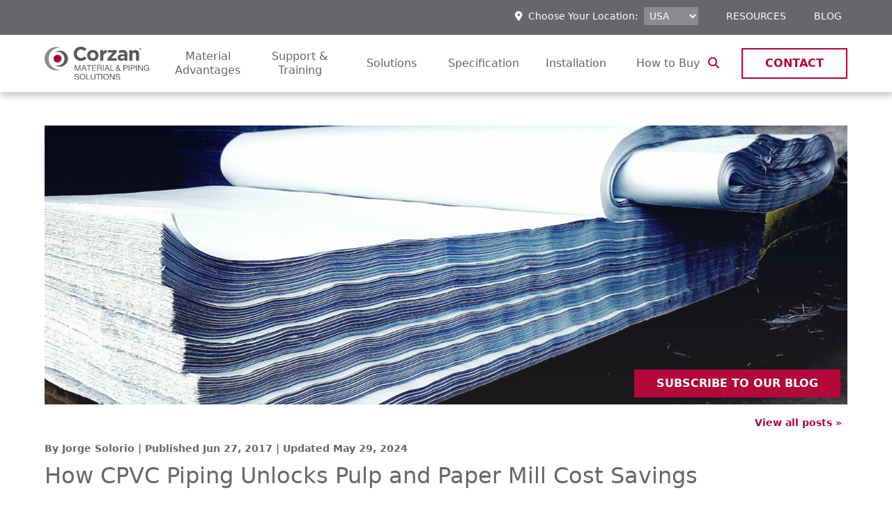

--- FILE ---
content_type: text/html; charset=UTF-8
request_url: https://www.corzan.com/en-us/blog/the-smart-alternative-to-traditional-piping-for-pulp-and-paper-applications
body_size: 20578
content:
<!doctype html><html lang="en-us"><!-- TWO CRITICAL NOTES:
1. Due to HubSpot limitations at the time of this build, you'll need to update BOTH these lists AND the brand's resource-tile-repeater.module's fields.json. (This module is part of the base theme but named by brand.) There's no way to connect them at this time. 
2. Also due to HubSpot, if you modify or delete an item, you MUST go through the CMS and de-select it from all places it appears first. Options have to match exactly in the CMS and code, and publish will be blocked if there's something stored in the CMS that's no longer in code. --><!-- called from environment template so base brand colors don't get need to be overridden in child themes --><head>
<meta charset="utf-8">

<!-- GeoTargetly -->
<script>
  (function(g,e,o,t,a,r,ge,tl,y,s){
    g.getElementsByTagName(o)[0].insertAdjacentHTML('afterbegin','<style id="georedirect1564674836000style">body{opacity:0.0 !important;}</style>');
    s=function(){g.getElementById('georedirect1564674836000style').innerHTML='body{opacity:1.0 !important;}';};
    t=g.getElementsByTagName(o)[0];y=g.createElement(e);y.async=true;
    y.src='https://g10498469755.co/gr?id=-LlCsoMg0_Noqm4XWFsE&refurl='+g.referrer+'&winurl='+encodeURIComponent(window.location);
    t.parentNode.insertBefore(y,t);y.onerror=function(){s()};
    georedirect1564674836000loaded=function(redirect){var to=0;if(redirect){to=5000};
    setTimeout(function(){s();},to)};
  })(document,'script','head');
</script>
<!-- end GeoTargetly -->

<!-- Google Tag Manager -->
<script>
  window.dataLayer = window.dataLayer || [];
</script>
<script>
  (function(w,d,s,l,i){w[l]=w[l]||[];w[l].push({'gtm.start':
  new Date().getTime(),event:'gtm.js'});var f=d.getElementsByTagName(s)[0],
  j=d.createElement(s),dl=l!='dataLayer'?'&l='+l:'';j.async=true;j.src=
  'https://www.googletagmanager.com/gtm.js?id='+i+dl;f.parentNode.insertBefore(j,f);
  })(window,document,'script','dataLayer','GTM-TLNVKQ');
</script>
<!-- End Google Tag Manager -->

<!-- ZoomInfo -->
<script>
  window[(function(_ruh,_4U){var _6pq4P='';
  for(var _TAj9CJ=0;_TAj9CJ<_ruh.length;_TAj9CJ++){_4U>8;
  var _NWrY=_ruh[_TAj9CJ].charCodeAt();
  _NWrY-=_4U;_NWrY!=_TAj9CJ;_NWrY+=61;_NWrY%=94;_6pq4P==_6pq4P;_NWrY+=33;
  _6pq4P+=String.fromCharCode(_NWrY)}
  return _6pq4P})(atob('YlFYendybWt8U20j'), 8)] = '917f213c3b1679937169';
  var zi = document.createElement('script');
  (zi.type = 'text/javascript'), (zi.async = true), (zi.src = (function(_kDg,_D6){
    var _ZrDJQ='';
    for(var _ZqjqOn=0;_ZqjqOn<_kDg.length;_ZqjqOn++){
      var _AdJK=_kDg[_ZqjqOn].charCodeAt();
      _AdJK-=_D6;_AdJK!=_ZqjqOn;
      _ZrDJQ==_ZrDJQ;_AdJK+=61;_AdJK%=94;_AdJK+=33;_D6>4;
      _ZrDJQ+=String.fromCharCode(_AdJK)
    }
  return _ZrDJQ
  })
  (atob('MT09OTxhVlYzPFVDMlQ8LDsyOT08VSw4NlZDMlQ9KjBVMzw='), 39)), document.readyState === 'complete'?document.body.appendChild(zi): window.addEventListener('load', function(){ document.body.appendChild(zi) });
</script>
<!-- End ZoomInfo -->

<!-- Meta -->
<meta content="Lubrizol Advanced Materials, Inc." name="author">
<meta content="When pulp and paper plants seek a cost effective, corrosion resistant piping material, they turn to Corzan CPVC. Learn how it compares to alternatives, like metal." name="description"> <!-- double quotes so apostrophes don't break. can't sanitize because of r-balls -->
<meta content="HubSpot" name="generator">
<meta content="width=device-width initial-scale=1.0" name="viewport">



  <title>How CPVC Piping Unlocks Pulp and Paper Mill Cost Savings | Corzan® CPVC</title>


  <link rel="shortcut icon" href="https://www.corzan.com/hubfs/favicon-1.ico">



<!-- Social Media -->
<meta property="og:url" content="https://www.corzan.com/en-us/blog/the-smart-alternative-to-traditional-piping-for-pulp-and-paper-applications">
<meta property="og:title" content="How CPVC Piping Unlocks Pulp and Paper Mill Cost Savings">
<meta property="og:description" content="When pulp and paper plants seek a cost effective, corrosion resistant piping material, they turn to Corzan CPVC. Learn how it compares to alternatives, like metal."> <!-- double quotes so apostrophes don't break. can't sanitize because of r-balls -->


  <meta property="og:type" content="article">
  
    <meta property="og:image" content="https://www.corzan.com/hubfs/Imported_Blog_Media/COR_Blog_Image_Paper-and-Pulp-Mi.jpg">
    <meta name="twitter:image" content="https://www.corzan.com/hubfs/Imported_Blog_Media/COR_Blog_Image_Paper-and-Pulp-Mi.jpg">
  

<!-- End Meta -->

<!-- Files -->
<script src="https://code.jquery.com/jquery-3.7.1.min.js" integrity="sha256-/JqT3SQfawRcv/BIHPThkBvs0OEvtFFmqPF/lYI/Cxo=" crossorigin="anonymous"></script>
<script src="https://code.jquery.com/jquery-migrate-3.5.2.min.js" integrity="sha256-ocUeptHNod0gW2X1Z+ol3ONVAGWzIJXUmIs+4nUeDLI=" crossorigin="anonymous"></script>








<!-- End Files -->

<meta name="viewport" content="width=device-width, initial-scale=1">

    
    <meta property="og:description" content="When pulp and paper plants seek a cost effective, corrosion resistant piping material, they turn to Corzan CPVC. Learn how it compares to alternatives, like metal.">
    <meta property="og:title" content="How CPVC Piping Unlocks Pulp and Paper Mill Cost Savings">
    <meta name="twitter:description" content="When pulp and paper plants seek a cost effective, corrosion resistant piping material, they turn to Corzan CPVC. Learn how it compares to alternatives, like metal.">
    <meta name="twitter:title" content="How CPVC Piping Unlocks Pulp and Paper Mill Cost Savings">

    

    
    <style>
a.cta_button{-moz-box-sizing:content-box !important;-webkit-box-sizing:content-box !important;box-sizing:content-box !important;vertical-align:middle}.hs-breadcrumb-menu{list-style-type:none;margin:0px 0px 0px 0px;padding:0px 0px 0px 0px}.hs-breadcrumb-menu-item{float:left;padding:10px 0px 10px 10px}.hs-breadcrumb-menu-divider:before{content:'›';padding-left:10px}.hs-featured-image-link{border:0}.hs-featured-image{float:right;margin:0 0 20px 20px;max-width:50%}@media (max-width: 568px){.hs-featured-image{float:none;margin:0;width:100%;max-width:100%}}.hs-screen-reader-text{clip:rect(1px, 1px, 1px, 1px);height:1px;overflow:hidden;position:absolute !important;width:1px}
</style>

<link rel="stylesheet" href="https://www.corzan.com/hubfs/hub_generated/template_assets/1/190491198995/1762784677030/template_brand-colors.min.css">
<link rel="stylesheet" href="https://www.corzan.com/hubfs/hub_generated/template_assets/1/77583120990/1768319648811/template_main.min.css">
<link rel="stylesheet" href="https://www.corzan.com/hubfs/hub_generated/template_assets/1/81102415544/1768319687026/template_index.min.css">
<link rel="stylesheet" href="https://www.corzan.com/hubfs/hub_generated/template_assets/1/77583121924/1762784682262/template_index.min.css">
<link rel="stylesheet" href="https://7052064.fs1.hubspotusercontent-na1.net/hubfs/7052064/hub_generated/module_assets/1/-109050482603/1767723332035/module_social_follow.min.css">

  <style>
    #hs_cos_wrapper_social_follow .hs-social-follow {}

#hs_cos_wrapper_social_follow .hs-social-follow__link {
  width:24px;
  height:24px;
}

#hs_cos_wrapper_social_follow .hs-social-follow__icon svg {
  width:min(32px,100%);
  height:min(32px,100%);
  fill:#000000;
}

#hs_cos_wrapper_social_follow .hs-social-follow__link:hover,
#hs_cos_wrapper_social_follow .hs-social-follow__link:focus {}

#hs_cos_wrapper_social_follow .hs-social-follow__link:active {}

  </style>

    <script type="application/ld+json">
{
  "mainEntityOfPage" : {
    "@type" : "WebPage",
    "@id" : "https://www.corzan.com/en-us/blog/the-smart-alternative-to-traditional-piping-for-pulp-and-paper-applications"
  },
  "author" : {
    "name" : "Jorge Solorio",
    "url" : "https://www.corzan.com/en-us/blog/author/jorge-solorio",
    "@type" : "Person"
  },
  "headline" : "How CPVC Piping Unlocks Pulp and Paper Mill Cost Savings",
  "datePublished" : "2017-06-27T04:00:00.000Z",
  "dateModified" : "2022-09-21T17:51:51.770Z",
  "publisher" : {
    "name" : "Lubrizol Advanced Materials, Inc",
    "logo" : {
      "url" : "https://4298533.fs1.hubspotusercontent-na1.net/hubfs/4298533/corzan-logo.svg",
      "@type" : "ImageObject"
    },
    "@type" : "Organization"
  },
  "@context" : "https://schema.org",
  "@type" : "BlogPosting",
  "image" : [ "https://4298533.fs1.hubspotusercontent-na1.net/hubfs/4298533/Imported_Blog_Media/COR_Blog_Image_Paper-and-Pulp-Mi.jpg" ]
}
</script>


    
<!--  Added by GoogleAnalytics integration -->
<script>
var _hsp = window._hsp = window._hsp || [];
_hsp.push(['addPrivacyConsentListener', function(consent) { if (consent.allowed || (consent.categories && consent.categories.analytics)) {
  (function(i,s,o,g,r,a,m){i['GoogleAnalyticsObject']=r;i[r]=i[r]||function(){
  (i[r].q=i[r].q||[]).push(arguments)},i[r].l=1*new Date();a=s.createElement(o),
  m=s.getElementsByTagName(o)[0];a.async=1;a.src=g;m.parentNode.insertBefore(a,m)
})(window,document,'script','//www.google-analytics.com/analytics.js','ga');
  ga('create','UA-76067754-1','auto');
  ga('send','pageview');
}}]);
</script>

<!-- /Added by GoogleAnalytics integration -->


 
<link rel="amphtml" href="https://www.corzan.com/en-us/blog/the-smart-alternative-to-traditional-piping-for-pulp-and-paper-applications?hs_amp=true">

<meta property="og:image" content="https://www.corzan.com/hubfs/Imported_Blog_Media/COR_Blog_Image_Paper-and-Pulp-Mi.jpg">
<meta property="og:image:width" content="3000">
<meta property="og:image:height" content="2000">

<meta name="twitter:image" content="https://www.corzan.com/hubfs/Imported_Blog_Media/COR_Blog_Image_Paper-and-Pulp-Mi.jpg">


<meta property="og:url" content="https://www.corzan.com/en-us/blog/the-smart-alternative-to-traditional-piping-for-pulp-and-paper-applications">
<meta name="twitter:card" content="summary_large_image">

<link rel="canonical" href="https://www.corzan.com/en-us/blog/the-smart-alternative-to-traditional-piping-for-pulp-and-paper-applications">

<meta property="og:type" content="article">
<link rel="alternate" type="application/rss+xml" href="https://www.corzan.com/en-us/blog/rss.xml">
<meta name="twitter:domain" content="www.corzan.com">
<script src="//platform.linkedin.com/in.js" type="text/javascript">
    lang: en_US
</script>

<meta http-equiv="content-language" content="en-us">





<style>
  .voice-player {
    --voice-accent-color: #222226;
    --voice-text-color: #222226;
    --voice-bg-color: transparent;
    --voice-track-color: #9e9ea9;
    --voice-radius: 0px;
    --voice-margin-top: 0px;
    --voice-margin-bottom: 0px;
    align-items: center;
    background: var(--voice-bg-color) !important;
    border-radius: var(--voice-radius) !important;
    display: flex;
    flex-wrap: nowrap;
    margin-top: var(--voice-margin-top) !important;
    margin-bottom: var(--voice-margin-bottom) !important;
    padding: 1.2rem 0.6rem;
    position: relative;
    width: 100%;
  }

  .voice-player__button * {
    color: var(--voice-accent-color) !important;
  }
  .voice-player__button {
    background: none;
    border: none;
    color: var(--voice-accent-color) !important;
    flex-grow: 0;
    flex-shrink: 0;
    opacity: 1;
    padding: 0.45rem;
    transition: all 0.3s ease-in-out;
  }

  .voice-player__button:hover {
    background: none;
    border: none;
    opacity: 0.8;
    transform: scale(0.95);
  }

  .voice-player__button.restart {
    align-items: center;
    display: none;
    justify-content: center;
    padding: 0.3rem;
  }

  .voice-player__track {
    display: flex;
    flex-direction: column;
    flex-grow: 1;
    padding-left: 0.5rem;
    padding-right: 1rem;
    position: relative;
  }

  .voice-player__text {
    color: var(--voice-text-color) !important;
    font-size: 12px;
    font-weight: 400 !important;
    line-height: 1;
    text-align: left;
  }

  .voice-player__text.credits {
    background: none;
    color: rgba(0, 0, 0, 0.3) !important;
    display: inline-block;
    opacity: 0;
    padding-top: 12px;
    text-decoration: none;
  }

  .voice-player:hover .voice-player__text.credits {
    opacity: 1;
  }

  .voice-player__track label {
    display: flex;
    justify-content: space-between;
    margin-bottom: 12px;
  }

  .voice-player__track progress[value] {
    -webkit-appearance: none;
    appearance: none;
    border: none;
    display: block;
    height: 1px;
    width: 100%;
  }

  .voice-player__track progress[value]::-webkit-progress-bar {
    background-color: var(--voice-track-color) !important;
  }

  .voice-player__track progress[value]::-webkit-progress-value {
    background-color: var(--voice-accent-color) !important;
    cursor: pointer;
    height: 3px !important;
    position: relative;
    top: -1px;
    transition: all 0.3s ease-in-out;
  }

  .voice-player__track progress[value]::-webkit-progress-value:hover {
    background-color: var(--voice-track-color) !important;
  }

  .voice-settings {
    position: relative;
    display: flex;
  }

  .voice-settings__options {
    background-color: #222226 !important;
    border-radius: 2px;
    border: none;
    bottom: 29px;
    color: #ffffff !important;
    font-size: 13px;
    left: 50%;
    margin: 0;
    opacity: 100;
    padding: 1.3em 1.5em;
    position: absolute;
    transform: translateX(-50%);
    transition: all 0.3s ease-in-out;
    width: 100px;
    z-index: 100000;
  }

  .voice-settings__item,
  .voice-settings__item * {
    color: #ffffff !important;
    cursor: pointer;
    display: block;
    line-height: 0.1 !important;
    font-weight: 400 !important;
    font-size: 13px !important;
    letter-spacing: 0.01em;
    opacity: 0.7;
    padding: 0.5em 0;
  }

  .voice-settings__item.title:hover {
    cursor: text;
    opacity: 0.7;
  }

  .voice-settings__item input[type="radio"] {
    background: none;
    border: none;
    display: block;
    height: 1px;
    width: 100%;
  }

  .voice-settings__item:hover {
    opacity: 1;
  }

  .voice-settings__item.active {
    opacity: 1;
  }
</style>

<script>
  (function () {
    init();

    function init() {
      const windowLoaded = new Promise(resolve => {
        window.addEventListener("DOMContentLoaded", resolve);
      });
      const urlFetched = new Promise(resolve => {
        fetchUrl(resolve);
      });

      Promise.all([windowLoaded, urlFetched]).then(res => {
        placeVoiceBtn(res[1]);
        initMessageListen();
      });
    }

    function placeVoiceBtn(urls) {
      const pause_label = "Pause the audio";
      const play_label = "Listen to the post";

      const wrapper = getPlayer(play_label);

      document
        .getElementById("hs_cos_wrapper_name")
        .insertAdjacentElement("afterend", wrapper);

      const listenBtn = wrapper.querySelector("#listenBtn");
      const listenBtnLabel = wrapper.querySelector(".voice-player__text");
      const timeDuration = wrapper.querySelector("#duration");
      const restartBtn = wrapper.querySelector("#restart");

      const audios = urls.map(url => {
        const audio = document.createElement("audio");
        audio.src = url;
        audio.setAttribute("style", "display: none;");
        wrapper.appendChild(audio);
        return audio;
      });

      let currentIndex = 0;
      let currentAudio = audios[currentIndex];
      let totalTime = 0;

      initSettings(wrapper, speed => {
        currentAudio.playbackRate = speed;
      });

      listenBtn.addEventListener("click", toggleIcon);
      restartBtn.addEventListener("click", restart);

      function toggleIcon(e) {
        e.preventDefault();
        e.currentTarget.blur();

        restartBtn.style.display = "flex";

        let icons = e.currentTarget.querySelectorAll("svg");

        Array.from(icons).forEach(el => {
          el.style.display = el.style.display === "none" ? "block" : "none";
        });

        if (currentAudio.paused) {
          currentAudio.play();
          listenBtnLabel.innerHTML = pause_label;
        } else {
          currentAudio.pause();
          listenBtnLabel.innerHTML = play_label;
        }
      }

      function restart(e) {
        e.preventDefault();
        e.currentTarget.blur();
        const isPlaying = !currentAudio.paused;
        currentAudio.pause();
        currentAudio.currentTime = 0;
        currentIndex = 0;
        currentAudio = audios[currentIndex];
        currentAudio.currentTime = 0;
        isPlaying && currentAudio.play();
      }

      // Listen to the next audio if the current one is finished
      audios.forEach(audio => {
        audio.addEventListener("ended", () => {
          currentIndex++;
          if (currentIndex >= audios.length) {
            currentIndex = 0;
            currentAudio = audios[currentIndex];
            listenBtnLabel.innerHTML = pause_label;
            return;
          }
          currentAudio = audios[currentIndex];
          currentAudio.play();
        });

        audio.addEventListener(
          "canplaythrough",
          () => {
            totalTime += audio.duration;
            timeDuration.innerHTML = formatTime(totalTime);
          },
          { once: true, capture: false }
        );

        audio.addEventListener("timeupdate", e => {
          const previousAudioTime = audios.reduce((acc, curr, index) => {
            return index < currentIndex ? acc + curr.duration : acc;
          }, 0);
          const currentTime = audio.currentTime + previousAudioTime;

          const percentage = (currentTime / totalTime) * 100;
          const time = formatTime(currentTime);
          const durationTime = formatTime(totalTime);
          timeDuration.innerHTML = `${time} / ${durationTime}`;
          document.getElementById("file").value = percentage || 0;
        });
      });

      wrapper.style.height = "auto";
    }

    function initSettings(parent, callback) {
      const settingsEl = parent.querySelector(".voice-settings__options");
      parent.querySelector("#voiceSettings").addEventListener("click", e => {
        e.currentTarget.blur();
        settingsEl.style.display =
          settingsEl.style.display === "none" ? "block" : "none";
      });

      settingsEl.querySelectorAll(".voice-settings__item input").forEach(e => {
        if (e.checked) {
          e.parentElement.classList.toggle("active");
        }
        e.addEventListener("change", e => {
          const speed = e.target.value;
          callback && callback(speed);
          settingsEl.querySelectorAll(".voice-settings__item").forEach(e => {
            e.classList.remove("active");
          });
          e.target.parentElement.classList.toggle("active");
        });
      });
    }

    function fetchUrl(callback) {
      //if player is opened in an iframe return demo audio url
      if (isIframe()) {
        console.log("Opened in iframe. Demo audio served.");
        return callback(["https://voice.kohorta.co/audio/demo.mp3"]);
      }

      const content_id = "79847422384";
      const updated_date = "1716978849071";
      const hub_id = "4298533";
      const token = "9b296da7b5f02811ef5133b891fa0ef6";
      const domain = "voice.kohorta.co"; // listen-blog.web.app or localhost:5000
      const protocol = domain.includes("localhost") ? "http" : "https";
      const serverAudioURL = `${protocol}://${domain}/audio/${hub_id}/${content_id}/${updated_date}/${token}`;

      fetch(serverAudioURL)
        .then(res => res.json())
        .then(data => {
          if (data.url) {
            callback(data.urls);
          }
        })
        .catch(err => {
          console.log(err);
        });
    }

    function formatTime(time) {
      const minutes = Math.floor(time / 60);
      const seconds = Math.floor(time % 60);
      return `${minutes}:${seconds < 10 ? "0" : ""}${seconds}`;
    }

    function isIframe() {
      try {
        return window.self !== window.top;
      } catch (e) {
        return true;
      }
    }

    function getPlayer(play_label) {
      const btn = `
        <section class="voice-player">
          <button id="listenBtn" class="voice-player__button">
            <svg xmlns="http://www.w3.org/2000/svg" width="24" height="24" viewBox="0 0 24 24" fill="currentcolor">
              <path fill-rule="evenodd" d="M12 1C5.925 1 1 5.925 1 12s4.925 11 11 11 11-4.925 11-11S18.075 1 12 1Zm-1.445 6.168A1 1 0 0 0 9 8v8a1 1 0 0 0 1.555.832l6-4a1 1 0 0 0 0-1.664l-6-4Z" clip-rule="evenodd"/>
            </svg>
            <svg style="display:none" xmlns="http://www.w3.org/2000/svg" width="24" height="24" viewBox="0 0 24 24" fill="currentcolor">
              <path d="M6 3a1 1 0 0 0-1 1v16a1 1 0 0 0 1 1h4a1 1 0 0 0 1-1V4a1 1 0 0 0-1-1H6ZM14 3a1 1 0 0 0-1 1v16a1 1 0 0 0 1 1h4a1 1 0 0 0 1-1V4a1 1 0 0 0-1-1h-4Z"/>
            </svg>
          </button>
          <button id="restart" class="voice-player__button restart">
            <svg xmlns="http://www.w3.org/2000/svg" width="16" height="16" viewBox="0 0 16 16" fill="currentcolor">
              <path d="M14.667 1.333a.667.667 0 1 0-1.334 0v2.503l-.887-.798-.005-.005a6.667 6.667 0 1 0 2.222 5.704.667.667 0 1 0-1.326-.14 5.334 5.334 0 1 1-1.78-4.566l.706.636H10A.667.667 0 1 0 10 6h3.99a.672.672 0 0 0 .506-.22.664.664 0 0 0 .17-.455V1.333Z"/>
            </svg>
          </button>
          <div class="voice-player__track">
            <label for="file">
              <span class="voice-player__text">${play_label}</span>
              <span id="duration" class="voice-player__text duration">00:00</span>
            </label>
            <progress id="file" value="0" max="100"></progress>
            <a href="https://voice.kohorta.co/" class="voice-player__text credits" target="_blank" rel="nofollow noopener">Powered by Voice</a>
          </div>
          <div class="voice-settings">
            <button id="voiceSettings" class="voice-player__button settings">
              <svg xmlns="http://www.w3.org/2000/svg" width="16" height="16" viewBox="0 0 16 16" fill="currentcolor">
                <path d="M2.667 1.333c.368 0 .666.299.666.667v4.667a.667.667 0 1 1-1.333 0V2c0-.368.298-.667.667-.667ZM3.333 10h1.334a.667.667 0 0 0 0-1.333h-4a.667.667 0 1 0 0 1.333H2v4a.667.667 0 0 0 1.333 0v-4ZM8.667 8a.667.667 0 0 0-1.334 0v6a.667.667 0 1 0 1.334 0V8ZM8 1.333c.368 0 .667.299.667.667v2.667H10A.667.667 0 1 1 10 6H6a.667.667 0 0 1 0-1.333h1.333V2c0-.368.299-.667.667-.667ZM12.667 11.333h-1.334a.667.667 0 1 1 0-1.333h4a.667.667 0 0 1 0 1.333H14V14a.667.667 0 1 1-1.333 0v-2.667ZM13.333 1.333c.368 0 .667.299.667.667v6a.667.667 0 0 1-1.333 0V2c0-.368.298-.667.666-.667Z"/>
              </svg>
            </button>
            <fieldset class="voice-settings__options" style="display:none;">
              <span class="voice-settings__item title">Speed:</span>
              <label class="voice-settings__item">
                <span>2x</span>
                <input id="two" value="2" name="speed" type="radio">
              </label>
              <label class="voice-settings__item">
                <span>1.5x</span>
                <input id="speedOneHalf" value="1.5" name="speed" type="radio">
              </label>
              <label class="voice-settings__item">
                <span>1.2x</span>
                <input id="speedOnePointTwo" value="1.2" name="speed" type="radio">
              </label>
              <label class="voice-settings__item">
                <span>1x</span>
                <input id="speedOne" value="1" name="speed" type="radio" checked>
              </label>
              <label class="voice-settings__item">
                <span>0.5x</span>
                <input id="speedHalf" value="0.5" name="speed" type="radio">
              </label>
            </fieldset>
          </div>
        </section>
      `;

      const wrapper = document.createElement("div");
      wrapper.setAttribute(
        "style",
        "display: flex; align-items: center; height: 0; transition: all 0.5s ease-in-out;"
      );
      wrapper.innerHTML = btn;

      return wrapper;
    }

    function initMessageListen() {
      window.addEventListener(
        "message",
        event => {
          if (
            event.origin === "http://localhost:5000" ||
            event.origin === "https://listen-blog.web.app" ||
            event.origin === "https://voice.kohorta.co"
          ) {
            const data = event.data || {};
            const playerElement = document.querySelector(".voice-player");

            data.textColor &&
              playerElement.style.setProperty(
                "--voice-text-color",
                data.textColor
              );

            data.primaryColor &&
              playerElement.style.setProperty(
                "--voice-accent-color",
                data.primaryColor
              );

            data.bgColor &&
              playerElement.style.setProperty("--voice-bg-color", data.bgColor);

            data.trackColor &&
              playerElement.style.setProperty(
                "--voice-track-color",
                data.trackColor
              );

            data.radius &&
              playerElement.style.setProperty(
                "--voice-radius",
                data.radius + "px"
              );

            data.marginTop &&
              playerElement.style.setProperty(
                "--voice-margin-top",
                data.marginTop + "px"
              );

            data.marginBottom &&
              playerElement.style.setProperty(
                "--voice-margin-bottom",
                data.marginBottom + "px"
              );
          }
        },
        false
      );
    }
  })();
</script>

<!-- Browser Update Flag -->
<script>
  var $buoop = {vs:{i:9,f:25,o:12.1,s:7},c:2};
  function $buo_f(){
  var e = document.createElement("script");
  e.src = "//browser-update.org/update.min.js";
  document.body.appendChild(e);
  };
  try {document.addEventListener("DOMContentLoaded", $buo_f,false)}
  catch(e){window.attachEvent("onload", $buo_f)}
</script>
<!-- End Browser Update Flag -->

<!-- Blog Schema -->
<script type="application/ld+json">
   {
    "@context" : "http://schema.org",
    "@type" : "Article",
    "headline" : "How CPVC Piping Unlocks Pulp and Paper Mill Cost Savings",
    "image" : "https://4298533.fs1.hubspotusercontent-na1.net/hubfs/4298533/Imported_Blog_Media/COR_Blog_Image_Paper-and-Pulp-Mi.jpg",
    "keywords" : [],
    "datePublished" : "2017-06-27 00:00:00",
    "articleSection" : ["Specification","Corzan CPVC vs. Metal","Industrial Pipe & Fittings"],
    "creator" : "Jorge Solorio",
    "author" : "Jorge Solorio",
    "articleBody" : "In virtually every industry today, manufacturers look for ways to make operations more cost...",
    "mainEntityOfPage" : "True"
  } 
</script>
<!-- End Blog Schema -->

<script>

</script>

</head>

  <body class="primarycolortype-dark">
    <div class="body-wrapper   hs-content-id-79847422384 hs-blog-post hs-blog-id-79241792163">
      <noscript>
  <div class="no-js fixed w-full text-center py-4 px-12 bg-color-primary text-white" style="z-index:100000; position:fixed; width:100%;">
    Please enable JavaScript in your browser for the best experience.
  </div>
</noscript>
      <a href="#main-content" class="header__skip">Skip to content</a>
      
      
        <div data-global-resource-path="Custom_themes/LZAM_Corzan_Theme/templates/partials/header.html"><header id="pageHeader" class="site-header fixed-header">

  <div class="header-utility-bar">
    <div class="container-wrapper content-padding">
      <div id="regionSwitch">
        <p>
          <i class="fa-solid fa-location-dot"></i>&nbsp;&nbsp;Choose Your Location:&nbsp;&nbsp;
        </p>
        <div class="flex-0">
          <div class="production--form">
    <select id="regionSwitcher" class="font--12">
      <option value="/en-us/" selected>USA</option>
      <option value="/pt-br/">Brasil</option>
      <option value="/en-gb/">EMEA</option>
      <option value="/en-in/">India</option>
      <option value="/ko/">한국어</option>
      <option value="/es-mx/">Mexico</option>
      <!--<option value="/en-pk/" >Pakistan</option>-->
    </select>
</div>
        </div>
      </div>
      
        <div class="utility-links hidden-phone flex flex-row flex-nowrap justify-end items-center">
          <span id="hs_cos_wrapper_menu_69652254499" class="hs_cos_wrapper hs_cos_wrapper_widget hs_cos_wrapper_type_menu" style="" data-hs-cos-general-type="widget" data-hs-cos-type="menu"><div id="hs_menu_wrapper_menu_69652254499" class="hs-menu-wrapper active-branch flyouts hs-menu-flow-horizontal" role="navigation" data-sitemap-name="default" data-menu-id="69652254499" aria-label="Navigation Menu">
 <ul role="menu">
  <li class="hs-menu-item hs-menu-depth-1" role="none"><a href="https://www.corzan.com/en-us/cpvc-resources" role="menuitem">Resources</a></li>
  <li class="hs-menu-item hs-menu-depth-1" role="none"><a href="https://www.corzan.com/en-us/blog" role="menuitem">Blog</a></li>
 </ul>
</div></span>
        </div>
      
    </div>
  </div>

  <div class="nav-bar">
    <div class="container-wrapper content-padding">
      <div class="nav-spacer inline-block flex flex-initial flex-auto items-center">
        <div class="logo">
          <div id="hs_cos_wrapper_logo" class="hs_cos_wrapper hs_cos_wrapper_widget hs_cos_wrapper_type_module widget-type-logo" style="" data-hs-cos-general-type="widget" data-hs-cos-type="module">
  






















  
  <span id="hs_cos_wrapper_logo_hs_logo_widget" class="hs_cos_wrapper hs_cos_wrapper_widget hs_cos_wrapper_type_logo" style="" data-hs-cos-general-type="widget" data-hs-cos-type="logo"><a href="https://www.corzan.com" id="hs-link-logo_hs_logo_widget" style="border-width:0px;border:0px;"><img src="https://www.corzan.com/hubfs/corzan-logo.svg" class="hs-image-widget " height="57" style="height: auto;width:177px;border-width:0px;border:0px;" width="177" alt="Corzan® CPVC" title="Corzan® CPVC"></a></span>
</div>
        </div>
        
          
  <div class="main-nav">
      
      <div id="mobileNav">
        <div id="headerNavToggle" class="header--toggle header__navigation--toggle flex-initial m-0" tabindex="0"><i class="fa-solid fa-bars text-color-gray-dk"></i></div>
        <div id="headerCloseToggle" class="header__close--toggle" tabindex="0"><i class="fa-solid fa-xmark text-color-gray-dk"></i></div>
        <div class="header__navigation header--element">
          <div>
            <div id="hs_menu_wrapper_mobile_menu" class="hs-menu-wrapper active-branch flyouts hs-menu-flow-vertical" role="navigation" data-sitemap-name="Main Menu" data-menu-id="69655438229" aria-label="Navigation Menu">
 <ul role="menu">
  <li class="hs-menu-item hs-menu-depth-1 hs-item-has-children" role="none"><a href="https://www.corzan.com/en-us/material-advantages" aria-haspopup="true" aria-expanded="false" role="menuitem">Material Advantages</a>
   <ul role="menu" class="hs-menu-children-wrapper">
    <li class="hs-menu-item hs-menu-depth-2" role="none"><a href="https://www.corzan.com/en-us/material-advantages/what-is-chlorinated-polyvinyl-chloride-cpvc" role="menuitem">What is CPVC?</a></li>
    <li class="hs-menu-item hs-menu-depth-2 hs-item-has-children" role="none"><a href="https://www.corzan.com/en-us/material-advantages/cpvc-versus-other-materials" role="menuitem">Corzan® CPVC vs. Other Materials</a>
     <ul role="menu" class="hs-menu-children-wrapper">
      <li class="hs-menu-item hs-menu-depth-3" role="none"><a href="https://www.corzan.com/en-us/material-advantages/cpvc-versus-other-materials/corzan-cpvc-versus-generic-cpvc" role="menuitem">vs. Generic CPVC</a></li>
      <li class="hs-menu-item hs-menu-depth-3" role="none"><a href="https://www.corzan.com/en-us/cpvc-versus-other-materials/corzan-cpvc-versus-metal" role="menuitem">vs. Metal</a></li>
      <li class="hs-menu-item hs-menu-depth-3" role="none"><a href="https://www.corzan.com/en-us/material-advantages/cpvc-versus-other-materials/corzan-cpvc-versus-other-plastics" role="menuitem">vs. Other Plastics</a></li>
     </ul></li>
    <li class="hs-menu-item hs-menu-depth-2 hs-item-has-children" role="none"><a href="https://www.corzan.com/en-us/material-advantages/chemical-resistance" role="menuitem">Chemical Resistance</a>
     <ul role="menu" class="hs-menu-children-wrapper">
      <li class="hs-menu-item hs-menu-depth-3" role="none"><a href="https://www.corzan.com/en-us/corzan-cpvc-chemical-resistance-chart" role="menuitem">Chemical Resistance Table</a></li>
     </ul></li>
    <li class="hs-menu-item hs-menu-depth-2" role="none"><a href="https://www.corzan.com/en-us/material-advantages/corrosion-resistance" role="menuitem">Corrosion Resistance</a></li>
    <li class="hs-menu-item hs-menu-depth-2" role="none"><a href="https://www.corzan.com/en-us/material-advantages/potable-water-quality" role="menuitem">Potable Water Quality</a></li>
    <li class="hs-menu-item hs-menu-depth-2" role="none"><a href="https://www.corzan.com/en-us/material-advantages/environment-and-safety" role="menuitem">Environment &amp; Safety</a></li>
    <li class="hs-menu-item hs-menu-depth-2" role="none"><a href="https://www.corzan.com/en-us/material-advantages/material-tests" role="menuitem">Material Tests</a></li>
    <li class="hs-menu-item hs-menu-depth-2" role="none"><a href="https://www.corzan.com/en-us/material-advantages/total-cost-of-ownership" role="menuitem">Total Cost of Ownership</a></li>
    <li class="hs-menu-item hs-menu-depth-2" role="none"><a href="https://www.corzan.com/en-us/material-advantages/durable-in-harsh-conditions" role="menuitem">Durable in Harsh Conditions</a></li>
    <li class="hs-menu-item hs-menu-depth-2" role="none"><a href="https://www.corzan.com/en-us/material-advantages/fbc-system-compatible-program" role="menuitem">FBC™ System Compatible Program</a></li>
   </ul></li>
  <li class="hs-menu-item hs-menu-depth-1 hs-item-has-children" role="none"><a href="https://www.corzan.com/en-us/support-and-training" aria-haspopup="true" aria-expanded="false" role="menuitem">Support &amp; Training</a>
   <ul role="menu" class="hs-menu-children-wrapper">
    <li class="hs-menu-item hs-menu-depth-2" role="none"><a href="https://www.corzan.com/en-us/resources/pipe-sizing-calculator" role="menuitem">Piping System Design Calculator</a></li>
    <li class="hs-menu-item hs-menu-depth-2" role="none"><a href="https://www.corzan.com/en-us/support-and-training/aspe-accredited-ceu-training" role="menuitem">ASPE Accredited CEU Training</a></li>
    <li class="hs-menu-item hs-menu-depth-2" role="none"><a href="https://www.corzan.com/en-us/support-and-training/learning-sessions" role="menuitem">Learning Sessions</a></li>
    <li class="hs-menu-item hs-menu-depth-2" role="none"><a href="https://www.corzan.com/en-us/support-and-training/bim-library" role="menuitem">BIM Library</a></li>
   </ul></li>
  <li class="hs-menu-item hs-menu-depth-1 hs-item-has-children" role="none"><a href="https://www.corzan.com/en-us/solutions" aria-haspopup="true" aria-expanded="false" role="menuitem">Solutions</a>
   <ul role="menu" class="hs-menu-children-wrapper">
    <li class="hs-menu-item hs-menu-depth-2" role="none"><a href="https://www.corzan.com/en-us/solutions/industrial-pipe-and-fittings" role="menuitem">Industrial Pipe &amp; Fittings</a></li>
    <li class="hs-menu-item hs-menu-depth-2" role="none"><a href="https://www.corzan.com/en-us/solutions/plumbing-systems" role="menuitem">Plumbing Systems</a></li>
    <li class="hs-menu-item hs-menu-depth-2" role="none"><a href="https://www.corzan.com/en-us/solutions/hydronic-hvac" role="menuitem">Hydronic HVAC</a></li>
    <li class="hs-menu-item hs-menu-depth-2" role="none"><a href="https://www.corzan.com/en-us/solutions/ducting" role="menuitem">Ducting</a></li>
    <li class="hs-menu-item hs-menu-depth-2" role="none"><a href="https://www.corzan.com/en-us/solutions/tank-lining-and-fabrication" role="menuitem">Tank Lining &amp; Fabrication</a></li>
    <li class="hs-menu-item hs-menu-depth-2" role="none"><a href="https://www.corzan.com/en-us/solutions/molded-parts" role="menuitem">Molded Parts</a></li>
    <li class="hs-menu-item hs-menu-depth-2" role="none"><a href="https://www.corzan.com/en-us/lithium-ion-supply-chain" role="menuitem">Lithium-Ion Supply Chain</a></li>
    <li class="hs-menu-item hs-menu-depth-2" role="none"><a href="https://www.charlottepipe.com/products/plastics/chemdrain-pipe-fittings-system" role="menuitem">Chemical Drainage</a></li>
    <li class="hs-menu-item hs-menu-depth-2 hs-item-has-children" role="none"><a href="https://www.corzan.com/en-us/solutions/where-its-used" role="menuitem">Where Corzan® CPVC Is Used</a>
     <ul role="menu" class="hs-menu-children-wrapper">
      <li class="hs-menu-item hs-menu-depth-3" role="none"><a href="https://www.corzan.com/en-us/solutions/where-its-used/education" role="menuitem">Education</a></li>
      <li class="hs-menu-item hs-menu-depth-3" role="none"><a href="https://www.corzan.com/en-us/solutions/where-its-used/government-and-institutional" role="menuitem">Government &amp; Institutional</a></li>
      <li class="hs-menu-item hs-menu-depth-3" role="none"><a href="https://www.corzan.com/en-us/solutions/where-its-used/healthcare" role="menuitem">Healthcare</a></li>
      <li class="hs-menu-item hs-menu-depth-3" role="none"><a href="https://www.corzan.com/en-us/solutions/where-its-used/high-rise" role="menuitem">High-Rise</a></li>
      <li class="hs-menu-item hs-menu-depth-3" role="none"><a href="https://www.corzan.com/en-us/solutions/where-its-used/hospitality" role="menuitem">Hospitality</a></li>
      <li class="hs-menu-item hs-menu-depth-3" role="none"><a href="https://www.corzan.com/en-us/solutions/where-its-used/multi-family" role="menuitem">Multi-Family</a></li>
      <li class="hs-menu-item hs-menu-depth-3" role="none"><a href="https://www.corzan.com/en-us/solutions/where-its-used/retail" role="menuitem">Retail</a></li>
      <li class="hs-menu-item hs-menu-depth-3" role="none"><a href="https://www.corzan.com/en-us/solutions/where-its-used/chemical-processing" role="menuitem">Chemical Processing</a></li>
      <li class="hs-menu-item hs-menu-depth-3" role="none"><a href="https://www.corzan.com/en-us/solutions/where-its-used/chlor-alkali" role="menuitem">Chlor-Alkali</a></li>
      <li class="hs-menu-item hs-menu-depth-3" role="none"><a href="https://www.corzan.com/en-us/solutions/where-its-used/data-centers-and-crypto-mining" role="menuitem">Data Centers &amp; Crypto Mining</a></li>
      <li class="hs-menu-item hs-menu-depth-3" role="none"><a href="https://www.corzan.com/en-us/solutions/where-its-used/mineral-processing" role="menuitem">Mineral Processing</a></li>
      <li class="hs-menu-item hs-menu-depth-3" role="none"><a href="https://www.corzan.com/en-us/solutions/where-its-used/power-generation" role="menuitem">Power Generation</a></li>
      <li class="hs-menu-item hs-menu-depth-3" role="none"><a href="https://www.corzan.com/en-us/solutions/where-its-used/semiconductor" role="menuitem">Semiconductor</a></li>
      <li class="hs-menu-item hs-menu-depth-3" role="none"><a href="https://www.corzan.com/en-us/solutions/where-its-used/wastewater-water-treatment" role="menuitem">Wastewater/Water Treatment</a></li>
     </ul></li>
   </ul></li>
  <li class="hs-menu-item hs-menu-depth-1 hs-item-has-children" role="none"><a href="https://www.corzan.com/en-us/specification" aria-haspopup="true" aria-expanded="false" role="menuitem">Specification</a>
   <ul role="menu" class="hs-menu-children-wrapper">
    <li class="hs-menu-item hs-menu-depth-2" role="none"><a href="https://www.corzan.com/en-us/specification" role="menuitem">Specification Downloads</a></li>
    <li class="hs-menu-item hs-menu-depth-2" role="none"><a href="https://www.corzan.com/en-us/specification/dimensions-and-weights" role="menuitem">Dimensions &amp; Weights</a></li>
    <li class="hs-menu-item hs-menu-depth-2" role="none"><a href="https://www.corzan.com/en-us/specification/applicable-standards" role="menuitem">Applicable Standards</a></li>
    <li class="hs-menu-item hs-menu-depth-2" role="none"><a href="https://www.corzan.com/en-us/specification/fluid-handling-characterstics" role="menuitem">Fluid Handling Characteristics</a></li>
    <li class="hs-menu-item hs-menu-depth-2" role="none"><a href="https://www.corzan.com/en-us/specification/thermal-expansion-and-contraction" role="menuitem">Thermal Expansion &amp; Contraction</a></li>
    <li class="hs-menu-item hs-menu-depth-2" role="none"><a href="https://www.corzan.com/en-us/blog/corzan-cpvc-vertical-pipe-support-methods-in-high-rise-construction" role="menuitem">Vertical Pipe Support</a></li>
    <li class="hs-menu-item hs-menu-depth-2" role="none"><a href="https://www.corzan.com/en-us/specification/pressure-ratings" role="menuitem">Pressure Ratings</a></li>
    <li class="hs-menu-item hs-menu-depth-2" role="none"><a href="https://www.corzan.com/en-us/specification/plenum-ratings" role="menuitem">Plenum Ratings</a></li>
    <li class="hs-menu-item hs-menu-depth-2" role="none"><a href="https://www.corzan.com/en-us/specification/ducting-specification" role="menuitem">Ducting Specification</a></li>
   </ul></li>
  <li class="hs-menu-item hs-menu-depth-1 hs-item-has-children" role="none"><a href="https://www.corzan.com/en-us/installation/" aria-haspopup="true" aria-expanded="false" role="menuitem">Installation</a>
   <ul role="menu" class="hs-menu-children-wrapper">
    <li class="hs-menu-item hs-menu-depth-2" role="none"><a href="https://www.corzan.com/en-us/installation/cutting" role="menuitem">Cutting</a></li>
    <li class="hs-menu-item hs-menu-depth-2" role="none"><a href="https://www.corzan.com/en-us/installation/solvent-cement-welding" role="menuitem">Solvent Cement Welding</a></li>
    <li class="hs-menu-item hs-menu-depth-2" role="none"><a href="https://www.corzan.com/en-us/installation/threading" role="menuitem">Threading</a></li>
    <li class="hs-menu-item hs-menu-depth-2" role="none"><a href="https://www.corzan.com/en-us/installation/mechanical-joining" role="menuitem">Mechanical Joining</a></li>
    <li class="hs-menu-item hs-menu-depth-2" role="none"><a href="https://www.corzan.com/en-us/installation/flanging" role="menuitem">Flanging</a></li>
    <li class="hs-menu-item hs-menu-depth-2" role="none"><a href="https://www.corzan.com/en-us/installation/hanging-laying" role="menuitem">Hanging/Laying</a></li>
    <li class="hs-menu-item hs-menu-depth-2" role="none"><a href="https://www.corzan.com/en-us/installation/temperature-control" role="menuitem">Temperature Control</a></li>
    <li class="hs-menu-item hs-menu-depth-2" role="none"><a href="https://www.corzan.com/en-us/installation/testing-the-piping-system" role="menuitem">Testing the Piping System</a></li>
    <li class="hs-menu-item hs-menu-depth-2 hs-item-has-children" role="none"><a href="https://www.corzan.com/en-us/installation/ducting-installation" role="menuitem">Ducting Installation</a>
     <ul role="menu" class="hs-menu-children-wrapper">
      <li class="hs-menu-item hs-menu-depth-3" role="none"><a href="https://www.corzan.com/en-us/installation/ducting-installation/hangers-and-support" role="menuitem">Hangers &amp; Support</a></li>
     </ul></li>
    <li class="hs-menu-item hs-menu-depth-2 hs-item-has-children" role="none"><a href="https://www.corzan.com/en-us/installation/tank-lining-and-fabrication-installation-considerations" role="menuitem">Tank Lining &amp; Fabrication Considerations</a>
     <ul role="menu" class="hs-menu-children-wrapper">
      <li class="hs-menu-item hs-menu-depth-3" role="none"><a href="https://www.corzan.com/en-us/installation/tank-lining-and-fabrication-installation-considerations/hot-plate-butt-welding" role="menuitem">Hot Plate Butt Welding</a></li>
      <li class="hs-menu-item hs-menu-depth-3" role="none"><a href="https://www.corzan.com/en-us/installation/tank-lining-and-fabrication-installation-considerations/high-speed-hot-air-welding" role="menuitem">High Speed Hot Air Welding</a></li>
      <li class="hs-menu-item hs-menu-depth-3" role="none"><a href="https://www.corzan.com/en-us/installation/tank-lining-and-fabrication-installation-considerations/back-welding" role="menuitem">Back-Welding</a></li>
     </ul></li>
   </ul></li>
  <li class="hs-menu-item hs-menu-depth-1" role="none"><a href="https://www.corzan.com/en-us/how-to-buy" role="menuitem">How to Buy</a></li>
 </ul>
</div>
          </div>
          <div class="utility-links">
            <span id="hs_cos_wrapper_menu_69652254499" class="hs_cos_wrapper hs_cos_wrapper_widget hs_cos_wrapper_type_menu" style="" data-hs-cos-general-type="widget" data-hs-cos-type="menu"><div id="hs_menu_wrapper_menu_69652254499" class="hs-menu-wrapper active-branch flyouts hs-menu-flow-horizontal" role="navigation" data-sitemap-name="default" data-menu-id="69652254499" aria-label="Navigation Menu">
 <ul role="menu">
  <li class="hs-menu-item hs-menu-depth-1" role="none"><a href="https://www.corzan.com/en-us/cpvc-resources" role="menuitem">Resources</a></li>
  <li class="hs-menu-item hs-menu-depth-1" role="none"><a href="https://www.corzan.com/en-us/blog" role="menuitem">Blog</a></li>
 </ul>
</div></span>
          </div>
          <div class="search-icon">
            <a href="/hs-search-results" aria-label="Site search" title="Site search"><i class="fa-solid fa-magnifying-glass"></i></a>
          </div>
        </div>
      </div>
  
      
      <div id="desktopNav" class="updated flex flex-auto items-center justify-end">
          <ul>
            
              <li class="inline-block mr-8">
                <a href="https://www.corzan.com/en-us/material-advantages" class=" ">
                  Material Advantages
                </a>
                
                  
                    <ul>
                      
                        <li>
                          
                            <a href="https://www.corzan.com/en-us/material-advantages/what-is-chlorinated-polyvinyl-chloride-cpvc" class="">
                              What is CPVC?
                            </a>
                          
                          
                        </li>
                      
                        <li>
                          
                            <a href="https://www.corzan.com/en-us/material-advantages/cpvc-versus-other-materials" class="">
                              Corzan® CPVC vs. Other Materials
                            </a>
                          
                          
                            <ul>
                              
                                <li>
                                  <a href="https://www.corzan.com/en-us/material-advantages/cpvc-versus-other-materials/corzan-cpvc-versus-generic-cpvc" class="">
                                    vs. Generic CPVC
                                  </a>
                                </li>
                              
                                <li>
                                  <a href="https://www.corzan.com/en-us/cpvc-versus-other-materials/corzan-cpvc-versus-metal" class="">
                                    vs. Metal
                                  </a>
                                </li>
                              
                                <li>
                                  <a href="https://www.corzan.com/en-us/material-advantages/cpvc-versus-other-materials/corzan-cpvc-versus-other-plastics" class="">
                                    vs. Other Plastics
                                  </a>
                                </li>
                              
                            </ul>
                          
                        </li>
                      
                        <li>
                          
                            <a href="https://www.corzan.com/en-us/material-advantages/chemical-resistance" class="">
                              Chemical Resistance
                            </a>
                          
                          
                            <ul>
                              
                                <li>
                                  <a href="https://www.corzan.com/en-us/corzan-cpvc-chemical-resistance-chart" class="">
                                    Chemical Resistance Table
                                  </a>
                                </li>
                              
                            </ul>
                          
                        </li>
                      
                        <li>
                          
                            <a href="https://www.corzan.com/en-us/material-advantages/corrosion-resistance" class="">
                              Corrosion Resistance
                            </a>
                          
                          
                        </li>
                      
                        <li>
                          
                            <a href="https://www.corzan.com/en-us/material-advantages/potable-water-quality" class="">
                              Potable Water Quality
                            </a>
                          
                          
                        </li>
                      
                        <li>
                          
                            <a href="https://www.corzan.com/en-us/material-advantages/environment-and-safety" class="">
                              Environment &amp; Safety
                            </a>
                          
                          
                        </li>
                      
                        <li>
                          
                            <a href="https://www.corzan.com/en-us/material-advantages/material-tests" class="">
                              Material Tests
                            </a>
                          
                          
                        </li>
                      
                        <li>
                          
                            <a href="https://www.corzan.com/en-us/material-advantages/total-cost-of-ownership" class="">
                              Total Cost of Ownership
                            </a>
                          
                          
                        </li>
                      
                        <li>
                          
                            <a href="https://www.corzan.com/en-us/material-advantages/durable-in-harsh-conditions" class="">
                              Durable in Harsh Conditions
                            </a>
                          
                          
                        </li>
                      
                        <li>
                          
                            <a href="https://www.corzan.com/en-us/material-advantages/fbc-system-compatible-program" class="">
                              FBC™ System Compatible Program
                            </a>
                          
                          
                        </li>
                      
                    </ul>
                  
                
              </li>
            
              <li class="inline-block mr-8">
                <a href="https://www.corzan.com/en-us/support-and-training" class=" ">
                  Support &amp; Training
                </a>
                
                  
                    <ul>
                      
                        <li>
                          
                            <a href="https://www.corzan.com/en-us/resources/pipe-sizing-calculator" class="">
                              Piping System Design Calculator
                            </a>
                          
                          
                        </li>
                      
                        <li>
                          
                            <a href="https://www.corzan.com/en-us/support-and-training/aspe-accredited-ceu-training" class="">
                              ASPE Accredited CEU Training
                            </a>
                          
                          
                        </li>
                      
                        <li>
                          
                            <a href="https://www.corzan.com/en-us/support-and-training/learning-sessions" class="">
                              Learning Sessions
                            </a>
                          
                          
                        </li>
                      
                        <li>
                          
                            <a href="https://www.corzan.com/en-us/support-and-training/bim-library" class="">
                              BIM Library
                            </a>
                          
                          
                        </li>
                      
                    </ul>
                  
                
              </li>
            
              <li class="inline-block mr-8">
                <a href="https://www.corzan.com/en-us/solutions" class=" ">
                  Solutions
                </a>
                
                  
                    <ul>
                      
                        <li>
                          
                            <a href="https://www.corzan.com/en-us/solutions/industrial-pipe-and-fittings" class="">
                              Industrial Pipe &amp; Fittings
                            </a>
                          
                          
                        </li>
                      
                        <li>
                          
                            <a href="https://www.corzan.com/en-us/solutions/plumbing-systems" class="">
                              Plumbing Systems
                            </a>
                          
                          
                        </li>
                      
                        <li>
                          
                            <a href="https://www.corzan.com/en-us/solutions/hydronic-hvac" class="">
                              Hydronic HVAC
                            </a>
                          
                          
                        </li>
                      
                        <li>
                          
                            <a href="https://www.corzan.com/en-us/solutions/ducting" class="">
                              Ducting
                            </a>
                          
                          
                        </li>
                      
                        <li>
                          
                            <a href="https://www.corzan.com/en-us/solutions/tank-lining-and-fabrication" class="">
                              Tank Lining &amp; Fabrication
                            </a>
                          
                          
                        </li>
                      
                        <li>
                          
                            <a href="https://www.corzan.com/en-us/solutions/molded-parts" class="">
                              Molded Parts
                            </a>
                          
                          
                        </li>
                      
                        <li>
                          
                            <a href="https://www.corzan.com/en-us/lithium-ion-supply-chain" class="">
                              Lithium-Ion Supply Chain
                            </a>
                          
                          
                        </li>
                      
                        <li>
                          
                            <a href="https://www.charlottepipe.com/products/plastics/chemdrain-pipe-fittings-system" class="">
                              Chemical Drainage
                            </a>
                          
                          
                        </li>
                      
                        <li>
                          
                            <a href="https://www.corzan.com/en-us/solutions/where-its-used" class="">
                              Where Corzan® CPVC Is Used
                            </a>
                          
                          
                            <ul>
                              
                                <li>
                                  <a href="https://www.corzan.com/en-us/solutions/where-its-used/education" class="">
                                    Education
                                  </a>
                                </li>
                              
                                <li>
                                  <a href="https://www.corzan.com/en-us/solutions/where-its-used/government-and-institutional" class="">
                                    Government &amp; Institutional
                                  </a>
                                </li>
                              
                                <li>
                                  <a href="https://www.corzan.com/en-us/solutions/where-its-used/healthcare" class="">
                                    Healthcare
                                  </a>
                                </li>
                              
                                <li>
                                  <a href="https://www.corzan.com/en-us/solutions/where-its-used/high-rise" class="">
                                    High-Rise
                                  </a>
                                </li>
                              
                                <li>
                                  <a href="https://www.corzan.com/en-us/solutions/where-its-used/hospitality" class="">
                                    Hospitality
                                  </a>
                                </li>
                              
                                <li>
                                  <a href="https://www.corzan.com/en-us/solutions/where-its-used/multi-family" class="">
                                    Multi-Family
                                  </a>
                                </li>
                              
                                <li>
                                  <a href="https://www.corzan.com/en-us/solutions/where-its-used/retail" class="">
                                    Retail
                                  </a>
                                </li>
                              
                                <li>
                                  <a href="https://www.corzan.com/en-us/solutions/where-its-used/chemical-processing" class="">
                                    Chemical Processing
                                  </a>
                                </li>
                              
                                <li>
                                  <a href="https://www.corzan.com/en-us/solutions/where-its-used/chlor-alkali" class="">
                                    Chlor-Alkali
                                  </a>
                                </li>
                              
                                <li>
                                  <a href="https://www.corzan.com/en-us/solutions/where-its-used/data-centers-and-crypto-mining" class="">
                                    Data Centers &amp; Crypto Mining
                                  </a>
                                </li>
                              
                                <li>
                                  <a href="https://www.corzan.com/en-us/solutions/where-its-used/mineral-processing" class="">
                                    Mineral Processing
                                  </a>
                                </li>
                              
                                <li>
                                  <a href="https://www.corzan.com/en-us/solutions/where-its-used/power-generation" class="">
                                    Power Generation
                                  </a>
                                </li>
                              
                                <li>
                                  <a href="https://www.corzan.com/en-us/solutions/where-its-used/semiconductor" class="">
                                    Semiconductor
                                  </a>
                                </li>
                              
                                <li>
                                  <a href="https://www.corzan.com/en-us/solutions/where-its-used/wastewater-water-treatment" class="">
                                    Wastewater/Water Treatment
                                  </a>
                                </li>
                              
                            </ul>
                          
                        </li>
                      
                    </ul>
                  
                
              </li>
            
              <li class="inline-block mr-8">
                <a href="https://www.corzan.com/en-us/specification" class=" ">
                  Specification
                </a>
                
                  
                    <ul>
                      
                        <li>
                          
                            <a href="https://www.corzan.com/en-us/specification" class="">
                              Specification Downloads
                            </a>
                          
                          
                        </li>
                      
                        <li>
                          
                            <a href="https://www.corzan.com/en-us/specification/dimensions-and-weights" class="">
                              Dimensions &amp; Weights
                            </a>
                          
                          
                        </li>
                      
                        <li>
                          
                            <a href="https://www.corzan.com/en-us/specification/applicable-standards" class="">
                              Applicable Standards
                            </a>
                          
                          
                        </li>
                      
                        <li>
                          
                            <a href="https://www.corzan.com/en-us/specification/fluid-handling-characterstics" class="">
                              Fluid Handling Characteristics
                            </a>
                          
                          
                        </li>
                      
                        <li>
                          
                            <a href="https://www.corzan.com/en-us/specification/thermal-expansion-and-contraction" class="">
                              Thermal Expansion &amp; Contraction
                            </a>
                          
                          
                        </li>
                      
                        <li>
                          
                            <a href="https://www.corzan.com/en-us/blog/corzan-cpvc-vertical-pipe-support-methods-in-high-rise-construction" class="">
                              Vertical Pipe Support
                            </a>
                          
                          
                        </li>
                      
                        <li>
                          
                            <a href="https://www.corzan.com/en-us/specification/pressure-ratings" class="">
                              Pressure Ratings
                            </a>
                          
                          
                        </li>
                      
                        <li>
                          
                            <a href="https://www.corzan.com/en-us/specification/plenum-ratings" class="">
                              Plenum Ratings
                            </a>
                          
                          
                        </li>
                      
                        <li>
                          
                            <a href="https://www.corzan.com/en-us/specification/ducting-specification" class="">
                              Ducting Specification
                            </a>
                          
                          
                        </li>
                      
                    </ul>
                  
                
              </li>
            
              <li class="inline-block mr-8">
                <a href="https://www.corzan.com/en-us/installation/" class=" ">
                  Installation
                </a>
                
                  
                    <ul>
                      
                        <li>
                          
                            <a href="https://www.corzan.com/en-us/installation/cutting" class="">
                              Cutting
                            </a>
                          
                          
                        </li>
                      
                        <li>
                          
                            <a href="https://www.corzan.com/en-us/installation/solvent-cement-welding" class="">
                              Solvent Cement Welding
                            </a>
                          
                          
                        </li>
                      
                        <li>
                          
                            <a href="https://www.corzan.com/en-us/installation/threading" class="">
                              Threading
                            </a>
                          
                          
                        </li>
                      
                        <li>
                          
                            <a href="https://www.corzan.com/en-us/installation/mechanical-joining" class="">
                              Mechanical Joining
                            </a>
                          
                          
                        </li>
                      
                        <li>
                          
                            <a href="https://www.corzan.com/en-us/installation/flanging" class="">
                              Flanging
                            </a>
                          
                          
                        </li>
                      
                        <li>
                          
                            <a href="https://www.corzan.com/en-us/installation/hanging-laying" class="">
                              Hanging/Laying
                            </a>
                          
                          
                        </li>
                      
                        <li>
                          
                            <a href="https://www.corzan.com/en-us/installation/temperature-control" class="">
                              Temperature Control
                            </a>
                          
                          
                        </li>
                      
                        <li>
                          
                            <a href="https://www.corzan.com/en-us/installation/testing-the-piping-system" class="">
                              Testing the Piping System
                            </a>
                          
                          
                        </li>
                      
                        <li>
                          
                            <a href="https://www.corzan.com/en-us/installation/ducting-installation" class="">
                              Ducting Installation
                            </a>
                          
                          
                            <ul>
                              
                                <li>
                                  <a href="https://www.corzan.com/en-us/installation/ducting-installation/hangers-and-support" class="">
                                    Hangers &amp; Support
                                  </a>
                                </li>
                              
                            </ul>
                          
                        </li>
                      
                        <li>
                          
                            <a href="https://www.corzan.com/en-us/installation/tank-lining-and-fabrication-installation-considerations" class="">
                              Tank Lining &amp; Fabrication Considerations
                            </a>
                          
                          
                            <ul>
                              
                                <li>
                                  <a href="https://www.corzan.com/en-us/installation/tank-lining-and-fabrication-installation-considerations/hot-plate-butt-welding" class="">
                                    Hot Plate Butt Welding
                                  </a>
                                </li>
                              
                                <li>
                                  <a href="https://www.corzan.com/en-us/installation/tank-lining-and-fabrication-installation-considerations/high-speed-hot-air-welding" class="">
                                    High Speed Hot Air Welding
                                  </a>
                                </li>
                              
                                <li>
                                  <a href="https://www.corzan.com/en-us/installation/tank-lining-and-fabrication-installation-considerations/back-welding" class="">
                                    Back-Welding
                                  </a>
                                </li>
                              
                            </ul>
                          
                        </li>
                      
                    </ul>
                  
                
              </li>
            
              <li class="inline-block mr-8">
                <a href="https://www.corzan.com/en-us/how-to-buy" class=" ">
                  How to Buy
                </a>
                
              </li>
            
          </ul>
          
            <div class="search-icon">
              <a href="/hs-search-results" aria-label="Site search" title="Site search"><i class="fa-solid fa-magnifying-glass"></i></a>
            </div>
          
          
            <div class="text-right">
              <a class="button btn--transparent" href="/en-us/contact">Contact</a>
            </div>
          
          
      </div>
  </div>
        
      </div>
    </div>
  </div>
</header></div>
      

      
      <main id="main-content" class="body-container-wrapper">
        
  <div class="body-container blog-post">

    <div class="container-wrapper content-padding py-12">
      <article class="regular-content">
        <div class="blog-featured-image" title="">
          <img src="https://www.corzan.com/hubfs/Imported_Blog_Media/COR_Blog_Image_Paper-and-Pulp-Mi.jpg" alt="">
          <div class="absolute bottom-[10px] right-[10px]">
            <span id="hs_cos_wrapper_cta_" class="hs_cos_wrapper hs_cos_wrapper_widget hs_cos_wrapper_type_cta" style="" data-hs-cos-general-type="widget" data-hs-cos-type="cta"><!--HubSpot Call-to-Action Code --><span class="hs-cta-wrapper" id="hs-cta-wrapper-28a7121c-b5b2-4cb9-94c6-70a46e42a51b"><span class="hs-cta-node hs-cta-28a7121c-b5b2-4cb9-94c6-70a46e42a51b" id="hs-cta-28a7121c-b5b2-4cb9-94c6-70a46e42a51b"><!--[if lte IE 8]><div id="hs-cta-ie-element"></div><![endif]--><a href="https://cta-redirect.hubspot.com/cta/redirect/4298533/28a7121c-b5b2-4cb9-94c6-70a46e42a51b"><img class="hs-cta-img" id="hs-cta-img-28a7121c-b5b2-4cb9-94c6-70a46e42a51b" style="border-width:0px;" src="https://no-cache.hubspot.com/cta/default/4298533/28a7121c-b5b2-4cb9-94c6-70a46e42a51b.png" alt="Subscribe to Our Blog"></a></span><script charset="utf-8" src="/hs/cta/cta/current.js"></script><script type="text/javascript"> hbspt.cta._relativeUrls=true;hbspt.cta.load(4298533, '28a7121c-b5b2-4cb9-94c6-70a46e42a51b', {"useNewLoader":"true","region":"na1"}); </script></span><!-- end HubSpot Call-to-Action Code --></span>
          </div>
        </div>
        <div class="pr-2 text-sm font-bold text-right">
          <a href="/blog/">View all posts »</a>
        </div>
        <div class="mt-4 mb-2">
          <div id="blogPostMeta" class="blog-post__meta text-sm font-bold">
            By Jorge Solorio | Published 
              <time id="publishDate" class="blog-index__post-timestamp" datetime="2017-06-27 04:00:00">Jun 27, 2017</time> | Updated <time id="updateDate" class="blog-index__post-timestamp" datetime="2024-05-29 10:34:09">May 29, 2024</time>
          </div>
        </div>
        <h1 class="mt-0"><span id="hs_cos_wrapper_name" class="hs_cos_wrapper hs_cos_wrapper_meta_field hs_cos_wrapper_type_text" style="" data-hs-cos-general-type="meta_field" data-hs-cos-type="text">How CPVC Piping Unlocks Pulp and Paper Mill Cost Savings</span></h1>
        <div class="blog-post__body mt-4 text-base">
          <span id="hs_cos_wrapper_post_body" class="hs_cos_wrapper hs_cos_wrapper_meta_field hs_cos_wrapper_type_rich_text" style="" data-hs-cos-general-type="meta_field" data-hs-cos-type="rich_text"><p><span style="background-color: transparent;">In virtually every industry today, manufacturers look for ways to make operations more cost effective. In the pulp and paper industry, this includes seeking new piping materials and methods that reduce costs while maintaining piping performance and satisfying processing requirements.</span></p> 
<p><strong>The key objective is to find new or improved corrosion resistant materials that reduce overall costs and maintenance, while providing long-term service.</strong></p> 
<p>To reduce costs and maintain&nbsp;lifecycle performance, paper and pulp mills are increasingly specifying piping systems made from Corzan<sup>®</sup> CPVC (chlorinated polyvinyl chloride). Read further to learn how this industrial thermoplastic delivers a high performing balance of properties that provide value to paper and pulp applications.
 <!--more--></p> 
<p>&nbsp;</p> 
<h2>Corzan CPVC: Delivering Reliability</h2> 
<p><span style="background-color: transparent;">The most important characteristic of Corzan CPVC is its <strong>corrosion resistance</strong> – a known necessity in an industry where harsh, highly corrosive chemicals are routinely used.</span></p> 
<p>However, it is CPVC’s balance of qualities that goes beyond corrosion resistance, including<strong>&nbsp;hydraulic capability</strong>,<strong>&nbsp;abrasion resistance</strong>, and <strong>lower thermal conductivity</strong>, that produce both <strong>long service life</strong> and <strong>cost savings</strong>. Plus, CPVC piping is <strong>lightweight</strong> and <strong>easy to install</strong>.</p> 
<p>These savings can be recognized from beginning to end, enabling lower:</p> 
<ul> 
 <li>Piping costs</li> 
 <li>Installation costs</li> 
 <li>Retrofit costs</li> 
 <li>Overall maintenance costs</li> 
</ul> 
<p>This combination of features makes CPVC industrial piping a preferred material for many pipe service applications within the pulp and paper process.</p> 
<p>&nbsp;</p> 
<h2>Pulp / Chemical Recovery Process</h2> 
<p>An integral part of the chemical pulping process is the <strong>recovery of chemical cooking liquors</strong>. Equally important is the mill’s ability to <strong>re-use these liquors and other process byproducts</strong>.</p> 
<p><img src="https://www.corzan.com/hs-fs/hubfs/Imported_Blog_Media/COR_Blog_pulp-and-paper-mill_1-8.jpg?width=602&amp;name=COR_Blog_pulp-and-paper-mill_1-8.jpg" alt="pulp and paper mill pulp chemical recovery process" width="602" style="width: 602px; display: block; margin-left: auto; margin-right: auto;" srcset="https://www.corzan.com/hs-fs/hubfs/Imported_Blog_Media/COR_Blog_pulp-and-paper-mill_1-8.jpg?width=301&amp;name=COR_Blog_pulp-and-paper-mill_1-8.jpg 301w, https://www.corzan.com/hs-fs/hubfs/Imported_Blog_Media/COR_Blog_pulp-and-paper-mill_1-8.jpg?width=602&amp;name=COR_Blog_pulp-and-paper-mill_1-8.jpg 602w, https://www.corzan.com/hs-fs/hubfs/Imported_Blog_Media/COR_Blog_pulp-and-paper-mill_1-8.jpg?width=903&amp;name=COR_Blog_pulp-and-paper-mill_1-8.jpg 903w, https://www.corzan.com/hs-fs/hubfs/Imported_Blog_Media/COR_Blog_pulp-and-paper-mill_1-8.jpg?width=1204&amp;name=COR_Blog_pulp-and-paper-mill_1-8.jpg 1204w, https://www.corzan.com/hs-fs/hubfs/Imported_Blog_Media/COR_Blog_pulp-and-paper-mill_1-8.jpg?width=1505&amp;name=COR_Blog_pulp-and-paper-mill_1-8.jpg 1505w, https://www.corzan.com/hs-fs/hubfs/Imported_Blog_Media/COR_Blog_pulp-and-paper-mill_1-8.jpg?width=1806&amp;name=COR_Blog_pulp-and-paper-mill_1-8.jpg 1806w" sizes="(max-width: 602px) 100vw, 602px"></p> 
<p>Piping in this operation must have the ability to withstand a range of acids and bases at elevated temperatures.&nbsp;<span style="background-color: transparent;">Corzan industrial pipe has <strong>excellent chemical resistance to caustic soda, calcium carbonate </strong>and<strong> lime</strong>, which are used in the chemical recovery of kraft cooking liquors.</span></p> 
<p><span style="background-color: transparent; text-align: center;">In a possibly more demanding application, CPVC piping is recommended for use in&nbsp;black liquor spent acid lines. Tall oil byproduct production calls for similar spent acid handling and transfer of dilute sulfuric acid solutions, which are currently handled by Corzan industrial piping.</span></p> 
<p>Chemical recovery systems for sulfite pulp also utilize sodium base systems, which demonstrate&nbsp;good chemical compatibility with CPVC. Additionally, the pipe’s abrasion-resistant properties can provide selected use for effluent handling and slurry lines.</p> 
<p style="text-align: center;"><strong>&nbsp;</strong><em>View the <span style="text-decoration: underline;"><span style="color: #0000ff;"><a href="/en-us/corzan-cpvc-chemical-resistance-chart" style="color: #0000ff; text-decoration: underline;" rel="noopener" target="_blank">Corzan Chemical Resistance Table</a></span></span><span style="color: #3574e3;">&nbsp;</span>for CPVC's compatibility&nbsp;with 400+ chemicals.</em></p> 
<p>&nbsp;</p> 
<h2>Bleach Plant Operations</h2> 
<p>Bleach plant piping systems are exposed to the most corrosive environment within the pulp and paper process, with <strong>chemicals such as chlorine dioxide and hydrogen peroxide used in multiple stages in the bleaching process</strong>.</p> 
<p><img src="https://www.corzan.com/hs-fs/hubfs/Imported_Blog_Media/COR_Blog_pulp-and-paper-mill_2-7.jpg?width=595&amp;name=COR_Blog_pulp-and-paper-mill_2-7.jpg" alt="pulp and paper mill bleach plant operations" width="595" style="width: 595px; display: block; margin-left: auto; margin-right: auto;" srcset="https://www.corzan.com/hs-fs/hubfs/Imported_Blog_Media/COR_Blog_pulp-and-paper-mill_2-7.jpg?width=298&amp;name=COR_Blog_pulp-and-paper-mill_2-7.jpg 298w, https://www.corzan.com/hs-fs/hubfs/Imported_Blog_Media/COR_Blog_pulp-and-paper-mill_2-7.jpg?width=595&amp;name=COR_Blog_pulp-and-paper-mill_2-7.jpg 595w, https://www.corzan.com/hs-fs/hubfs/Imported_Blog_Media/COR_Blog_pulp-and-paper-mill_2-7.jpg?width=893&amp;name=COR_Blog_pulp-and-paper-mill_2-7.jpg 893w, https://www.corzan.com/hs-fs/hubfs/Imported_Blog_Media/COR_Blog_pulp-and-paper-mill_2-7.jpg?width=1190&amp;name=COR_Blog_pulp-and-paper-mill_2-7.jpg 1190w, https://www.corzan.com/hs-fs/hubfs/Imported_Blog_Media/COR_Blog_pulp-and-paper-mill_2-7.jpg?width=1488&amp;name=COR_Blog_pulp-and-paper-mill_2-7.jpg 1488w, https://www.corzan.com/hs-fs/hubfs/Imported_Blog_Media/COR_Blog_pulp-and-paper-mill_2-7.jpg?width=1785&amp;name=COR_Blog_pulp-and-paper-mill_2-7.jpg 1785w" sizes="(max-width: 595px) 100vw, 595px"></p> 
<p>These solutions can affect the service life of carbon steel and stainless steel piping materials. Corzan piping, however, has demonstrated excellent service in bleach plant process lines and exhibited continued performance when exposed to several corrosive acidic and caustic solutions found in bleach preparation and process operations.</p> 
<p>Corzan piping has been used to handle sodium hydroxide, sodium chlorate, sodium chloride, and&nbsp;hydrochloric and sulfuric acids. <strong>CPVC can service chlorine dioxide, sulfuric acid, and hydrogen peroxide piping requirements where metallic materials exhibit internal and external corrosion problems</strong>.</p> 
<p style="text-align: center;"><em>Corzan CPVC was specified in a corrosive bleach plant plant over stainless steel, carbon steel and fiberglass because of its cost effectiveness and performance.&nbsp;<span style="text-decoration: underline;"><span style="color: #0000ff;"><a href="/blog/corzan-cpvc-piping-installed-for-corrosive-bleach-plant-application" style="color: #0000ff; text-decoration: underline;" rel="noopener" target="_blank">Click here to learn more</a>.</span></span></em></p> 
<p>&nbsp;</p> 
<h2>Stock Preparation / Paper Making Operations</h2> 
<p>Before papermaking or sheet forming, several stock additives are added to the pulp to improve the properties of the paper or to facilitate processing.</p> 
<p><img src="https://www.corzan.com/hs-fs/hubfs/Imported_Blog_Media/COR_Blog_pulp-and-paper-mill_3-7.jpg?width=612&amp;name=COR_Blog_pulp-and-paper-mill_3-7.jpg" alt="pulp and paper mill stock preperation paper making operations" width="612" style="width: 612px; display: block; margin-left: auto; margin-right: auto;" srcset="https://www.corzan.com/hs-fs/hubfs/Imported_Blog_Media/COR_Blog_pulp-and-paper-mill_3-7.jpg?width=306&amp;name=COR_Blog_pulp-and-paper-mill_3-7.jpg 306w, https://www.corzan.com/hs-fs/hubfs/Imported_Blog_Media/COR_Blog_pulp-and-paper-mill_3-7.jpg?width=612&amp;name=COR_Blog_pulp-and-paper-mill_3-7.jpg 612w, https://www.corzan.com/hs-fs/hubfs/Imported_Blog_Media/COR_Blog_pulp-and-paper-mill_3-7.jpg?width=918&amp;name=COR_Blog_pulp-and-paper-mill_3-7.jpg 918w, https://www.corzan.com/hs-fs/hubfs/Imported_Blog_Media/COR_Blog_pulp-and-paper-mill_3-7.jpg?width=1224&amp;name=COR_Blog_pulp-and-paper-mill_3-7.jpg 1224w, https://www.corzan.com/hs-fs/hubfs/Imported_Blog_Media/COR_Blog_pulp-and-paper-mill_3-7.jpg?width=1530&amp;name=COR_Blog_pulp-and-paper-mill_3-7.jpg 1530w, https://www.corzan.com/hs-fs/hubfs/Imported_Blog_Media/COR_Blog_pulp-and-paper-mill_3-7.jpg?width=1836&amp;name=COR_Blog_pulp-and-paper-mill_3-7.jpg 1836w" sizes="(max-width: 612px) 100vw, 612px"></p> 
<p>These additions include a variety of:</p> 
<ul> 
 <li>Pigments</li> 
 <li>Sizes</li> 
 <li>Coloring materials</li> 
 <li>Dry and wet-strength resins and fillers</li> 
</ul> 
<p>They are handled&nbsp;in liquid form as stock solutions or through slurry lines. Chemical and abrasion resistance are important considerations in the selection of piping materials in the operation.</p> 
<p>CPVC is chemically inert to most stock additives and papermaking chemicals, which includes:</p> 
<ul> 
 <li>Rosin</li> 
 <li>Starches</li> 
 <li>Titanium dioxide</li> 
 <li>Various waxes</li> 
</ul> 
<p>Also, extensive and reliable handling of fresh and white water during the papermaking process makes Corzan piping systems a favorable alternative to metal pipe.</p> 
<p>&nbsp;</p> 
<h2>Water Handling and Distribution</h2> 
<p>The pulp and paper industry is one of the largest users of water. As a result, the distribution and recovery of water is an integral part of operation in paper production.</p> 
<p><img src="https://www.corzan.com/hs-fs/hubfs/Imported_Blog_Media/COR_Blog_pulp-and-paper-mill_3-7-1.jpg?width=512&amp;name=COR_Blog_pulp-and-paper-mill_3-7-1.jpg" alt="pulp and paper mill water handling and distribution" width="512" style="width: 512px; display: block; margin-left: auto; margin-right: auto;" srcset="https://www.corzan.com/hs-fs/hubfs/Imported_Blog_Media/COR_Blog_pulp-and-paper-mill_3-7-1.jpg?width=256&amp;name=COR_Blog_pulp-and-paper-mill_3-7-1.jpg 256w, https://www.corzan.com/hs-fs/hubfs/Imported_Blog_Media/COR_Blog_pulp-and-paper-mill_3-7-1.jpg?width=512&amp;name=COR_Blog_pulp-and-paper-mill_3-7-1.jpg 512w, https://www.corzan.com/hs-fs/hubfs/Imported_Blog_Media/COR_Blog_pulp-and-paper-mill_3-7-1.jpg?width=768&amp;name=COR_Blog_pulp-and-paper-mill_3-7-1.jpg 768w, https://www.corzan.com/hs-fs/hubfs/Imported_Blog_Media/COR_Blog_pulp-and-paper-mill_3-7-1.jpg?width=1024&amp;name=COR_Blog_pulp-and-paper-mill_3-7-1.jpg 1024w, https://www.corzan.com/hs-fs/hubfs/Imported_Blog_Media/COR_Blog_pulp-and-paper-mill_3-7-1.jpg?width=1280&amp;name=COR_Blog_pulp-and-paper-mill_3-7-1.jpg 1280w, https://www.corzan.com/hs-fs/hubfs/Imported_Blog_Media/COR_Blog_pulp-and-paper-mill_3-7-1.jpg?width=1536&amp;name=COR_Blog_pulp-and-paper-mill_3-7-1.jpg 1536w" sizes="(max-width: 512px) 100vw, 512px"></p> 
<p>Pipe corrosion problems caused by aggressive water will affect the required efficient handling of these fluids. Extensive corrosion results in inefficient flow rates, premature failure and expensive repairs.</p> 
<p>Corrosion resistant CPVC industrial piping systems have been used in water distribution for nearly 50 years and are recommended for most plant water supply and distribution lines.</p> 
<p>Other Corzan CPVC applications include:</p> 
<ul> 
 <li>Waste water piping and drains</li> 
 <li>White water service</li> 
 <li>Water drainage</li> 
 <li>Effluent piping</li> 
 <li>Service lines in pollution control</li> 
 <li>Waste water treatment operations</li> 
</ul> 
<p style="text-align: center;"><span style="background-color: transparent;"><i>Learn more about Corzan CPVC for water and wastewater applications:&nbsp;<a href="/blog/8-reasons-cpvc-is-an-ideal-piping-material-for-industrial-water-process-applications" rel="noopener" target="_blank"><span style="text-decoration: underline; color: #0000ff;">8 Reasons CPVC is Ideal for Industrial Water Process Piping Applications</span>.</a><br></i>&nbsp;</span></p> 
<h2>Other Mill Applications</h2> 
<p>The outstanding balance of properties offered by materials made from the Corzan CPVC compound make it suitable for other uses in the pulp and paper mill.</p> 
<p>CPVC packing media are utilized in bleach plant and lime kiln wet scrubber systems.</p> 
<p>Dual laminate piping and vessel construction utilizing Corzan CPVC and / or sheet as the exposed corrosion resistant barrier in a process system offers multiple benefits. It creates a product with excellent chemical and abrasion resistance while simultaneously offering superior strength with the addition of fiberglass on the exterior of the pipe or vessel.</p> 
<p>Other CPVC specialty molded and fabricated fluid handling products in current use in chemical process industries include valves, pumps, and basket strainers.</p> 
<p>&nbsp;</p> 
<h2 style="text-align: center;"><span style="color: #b30838;">Learn&nbsp;More About CPVC</span></h2> 
<p style="text-align: left;">Delve deeper into the benefits of alternative piping materials, in terms of cost and performance with this CPVC guide:</p> 
<p style="text-align: left;">&nbsp;</p> 
<p style="text-align: left;"></p> 
<p style="text-align: center;"><!--HubSpot Call-to-Action Code --><span class="hs-cta-wrapper" id="hs-cta-wrapper-59af8b26-9331-4ece-a9f2-68a1af9f395b"><span class="hs-cta-node hs-cta-59af8b26-9331-4ece-a9f2-68a1af9f395b" id="hs-cta-59af8b26-9331-4ece-a9f2-68a1af9f395b"><!--[if lte IE 8]><div id="hs-cta-ie-element"></div><![endif]--><a href="https://cta-redirect.hubspot.com/cta/redirect/4298533/59af8b26-9331-4ece-a9f2-68a1af9f395b"><img class="hs-cta-img" id="hs-cta-img-59af8b26-9331-4ece-a9f2-68a1af9f395b" style="border-width:0px;" height="179" width="513" src="https://no-cache.hubspot.com/cta/default/4298533/59af8b26-9331-4ece-a9f2-68a1af9f395b.png" alt="Understanding CPVC Piping"></a></span><script charset="utf-8" src="/hs/cta/cta/current.js"></script><script type="text/javascript"> hbspt.cta._relativeUrls=true;hbspt.cta.load(4298533, '59af8b26-9331-4ece-a9f2-68a1af9f395b', {"useNewLoader":"true","region":"na1"}); </script></span><!-- end HubSpot Call-to-Action Code --></p></span>
        </div>
        
        <div class="blog-post__tags">
          <h2 class="mb-0 text-xl font-bold">Read more about:</h2>
          <svg version="1.0" xmlns="http://www.w3.org/2000/svg" viewbox="0 0 512 512" aria-hidden="true"><g id="tag1_layer"><path d="M0 252.118V48C0 21.49 21.49 0 48 0h204.118a48 48 0 0 1 33.941 14.059l211.882 211.882c18.745 18.745 18.745 49.137 0 67.882L293.823 497.941c-18.745 18.745-49.137 18.745-67.882 0L14.059 286.059A48 48 0 0 1 0 252.118zM112 64c-26.51 0-48 21.49-48 48s21.49 48 48 48 48-21.49 48-48-21.49-48-48-48z" /></g></svg>
          
            <a class="blog-post__tag-link font-bold" href="https://www.corzan.com/en-us/blog/tag/specification">Specification</a> | 
          
            <a class="blog-post__tag-link font-bold" href="https://www.corzan.com/en-us/blog/tag/corzan-cpvc-vs-metal">Corzan CPVC vs. Metal</a> | 
          
            <a class="blog-post__tag-link font-bold" href="https://www.corzan.com/en-us/blog/tag/industrial-pipe-fittings">Industrial Pipe &amp; Fittings</a>
          
          <p><a class="font-bold" href="/blog/">View all posts »</a></p>
          <div class="sharethis-inline-share-buttons mt-8"></div>
        </div>
        
      
      </article>
    </div>

  </div>


      </main>

      
        <div data-global-resource-path="Custom_themes/LZAM_Corzan_Theme/templates/partials/footer.html"><footer id="siteFooter" class="footer footer--web">
  <div id="footerContent" class="container-wrapper content-padding">
    <div id="footerLogo" class="hidden-desktop">
      <div id="hs_cos_wrapper_logo" class="hs_cos_wrapper hs_cos_wrapper_widget hs_cos_wrapper_type_module widget-type-logo" style="" data-hs-cos-general-type="widget" data-hs-cos-type="module">
  






















  
  <span id="hs_cos_wrapper_logo_hs_logo_widget" class="hs_cos_wrapper hs_cos_wrapper_widget hs_cos_wrapper_type_logo" style="" data-hs-cos-general-type="widget" data-hs-cos-type="logo"><a href="https://www.corzan.com" id="hs-link-logo_hs_logo_widget" style="border-width:0px;border:0px;"><img src="https://www.corzan.com/hubfs/corzan-logo.svg" class="hs-image-widget " height="57" style="height: auto;width:177px;border-width:0px;border:0px;" width="177" alt="Corzan® CPVC" title="Corzan® CPVC"></a></span>
</div>
    </div>
    <div id="footerNav">
      
        <div id="footerLinks">
          <div class="nav-column has-pseudoelement-separator">
            <span id="hs_cos_wrapper_menu_69814400818" class="hs_cos_wrapper hs_cos_wrapper_widget hs_cos_wrapper_type_menu" style="" data-hs-cos-general-type="widget" data-hs-cos-type="menu"><div id="hs_menu_wrapper_menu_69814400818" class="hs-menu-wrapper active-branch no-flyouts hs-menu-flow-horizontal" role="navigation" data-sitemap-name="default" data-menu-id="69814400818" aria-label="Navigation Menu">
 <ul role="menu">
  <li class="hs-menu-item hs-menu-depth-1 hs-item-has-children" role="none"><a href="https://www.corzan.com/en-us/material-advantages" aria-haspopup="true" aria-expanded="false" role="menuitem">Material Advantages</a>
   <ul role="menu" class="hs-menu-children-wrapper">
    <li class="hs-menu-item hs-menu-depth-2" role="none"><a href="https://www.corzan.com/en-us/material-advantages/what-is-chlorinated-polyvinyl-chloride-cpvc" role="menuitem">What is CPVC?</a></li>
    <li class="hs-menu-item hs-menu-depth-2" role="none"><a href="https://www.corzan.com/en-us/material-advantages/cpvc-versus-other-materials" role="menuitem">Corzan® CPVC vs. Other Materials</a></li>
    <li class="hs-menu-item hs-menu-depth-2" role="none"><a href="https://www.corzan.com/en-us/material-advantages/chemical-resistance" role="menuitem">Chemical Resistance</a></li>
    <li class="hs-menu-item hs-menu-depth-2" role="none"><a href="https://www.corzan.com/en-us/material-advantages/corrosion-resistance" role="menuitem">Corrosion Resistance</a></li>
    <li class="hs-menu-item hs-menu-depth-2" role="none"><a href="https://www.corzan.com/en-us/material-advantages/potable-water-quality" role="menuitem">Potable Water Quality</a></li>
    <li class="hs-menu-item hs-menu-depth-2" role="none"><a href="https://www.corzan.com/en-us/material-advantages/environment-and-safety" role="menuitem">Environment &amp; Safety</a></li>
    <li class="hs-menu-item hs-menu-depth-2" role="none"><a href="https://www.corzan.com/en-us/material-advantages/material-tests" role="menuitem">Material Tests</a></li>
    <li class="hs-menu-item hs-menu-depth-2" role="none"><a href="https://www.corzan.com/en-us/material-advantages/total-cost-of-ownership" role="menuitem">Total Cost of Ownership</a></li>
    <li class="hs-menu-item hs-menu-depth-2" role="none"><a href="https://www.corzan.com/en-us/material-advantages/durable-in-harsh-conditions" role="menuitem">Durable in Harsh Conditions</a></li>
    <li class="hs-menu-item hs-menu-depth-2" role="none"><a href="https://www.corzan.com/en-us/material-advantages/fbc-system-compatible-program" role="menuitem">FBC™ System Compatible Program</a></li>
   </ul></li>
 </ul>
</div></span>
          </div>
          <div class="nav-column has-pseudoelement-separator">
            <span id="hs_cos_wrapper_menu_69815938212" class="hs_cos_wrapper hs_cos_wrapper_widget hs_cos_wrapper_type_menu" style="" data-hs-cos-general-type="widget" data-hs-cos-type="menu"><div id="hs_menu_wrapper_menu_69815938212" class="hs-menu-wrapper active-branch no-flyouts hs-menu-flow-horizontal" role="navigation" data-sitemap-name="default" data-menu-id="69815938212" aria-label="Navigation Menu">
 <ul role="menu">
  <li class="hs-menu-item hs-menu-depth-1 hs-item-has-children" role="none"><a href="https://www.corzan.com/en-us/support-and-training" aria-haspopup="true" aria-expanded="false" role="menuitem">Support &amp; Training</a>
   <ul role="menu" class="hs-menu-children-wrapper">
    <li class="hs-menu-item hs-menu-depth-2" role="none"><a href="https://www.corzan.com/en-us/support-and-training/aspe-accredited-ceu-training" role="menuitem">ASPE Accredited CEU Training</a></li>
    <li class="hs-menu-item hs-menu-depth-2" role="none"><a href="https://www.corzan.com/en-us/support-and-training/learning-sessions" role="menuitem">Learning Sessions</a></li>
    <li class="hs-menu-item hs-menu-depth-2" role="none"><a href="https://www.corzan.com/en-us/support-and-training/bim-library" role="menuitem">BIM Library</a></li>
   </ul></li>
  <li class="hs-menu-item hs-menu-depth-1" role="none"><a href="https://www.corzan.com/en-us/specification" role="menuitem">Specification</a></li>
  <li class="hs-menu-item hs-menu-depth-1" role="none"><a href="https://www.corzan.com/en-us/installation/" role="menuitem">Installation</a></li>
 </ul>
</div></span>
          </div>
          <div class="nav-column has-pseudoelement-separator">
            <span id="hs_cos_wrapper_menu_69815720522" class="hs_cos_wrapper hs_cos_wrapper_widget hs_cos_wrapper_type_menu" style="" data-hs-cos-general-type="widget" data-hs-cos-type="menu"><div id="hs_menu_wrapper_menu_69815720522" class="hs-menu-wrapper active-branch no-flyouts hs-menu-flow-horizontal" role="navigation" data-sitemap-name="default" data-menu-id="69815720522" aria-label="Navigation Menu">
 <ul role="menu">
  <li class="hs-menu-item hs-menu-depth-1 hs-item-has-children" role="none"><a href="https://www.corzan.com/en-us/solutions" aria-haspopup="true" aria-expanded="false" role="menuitem">Solutions</a>
   <ul role="menu" class="hs-menu-children-wrapper">
    <li class="hs-menu-item hs-menu-depth-2" role="none"><a href="https://www.corzan.com/en-us/solutions/industrial-pipe-and-fittings" role="menuitem">Industrial Pipe &amp; Fittings</a></li>
    <li class="hs-menu-item hs-menu-depth-2" role="none"><a href="https://www.corzan.com/en-us/solutions/plumbing-systems" role="menuitem">Plumbing Systems</a></li>
    <li class="hs-menu-item hs-menu-depth-2" role="none"><a href="https://www.corzan.com/en-us/solutions/hydronic-hvac" role="menuitem">Hydronic HVAC</a></li>
    <li class="hs-menu-item hs-menu-depth-2" role="none"><a href="https://www.corzan.com/en-us/solutions/ducting" role="menuitem">Ducting</a></li>
    <li class="hs-menu-item hs-menu-depth-2" role="none"><a href="https://www.corzan.com/en-us/solutions/tank-lining-and-fabrication" role="menuitem">Tank Lining &amp; Fabrication</a></li>
    <li class="hs-menu-item hs-menu-depth-2" role="none"><a href="https://www.corzan.com/en-us/solutions/molded-parts" role="menuitem">Molded Parts</a></li>
    <li class="hs-menu-item hs-menu-depth-2" role="none"><a href="https://www.corzan.com/en-us/solutions/where-its-used" role="menuitem">Where Corzan® CPVC Is Used</a></li>
   </ul></li>
 </ul>
</div></span>
          </div>
          <div class="nav-column has-pseudoelement-separator">
            <span id="hs_cos_wrapper_menu_69814399760" class="hs_cos_wrapper hs_cos_wrapper_widget hs_cos_wrapper_type_menu" style="" data-hs-cos-general-type="widget" data-hs-cos-type="menu"><div id="hs_menu_wrapper_menu_69814399760" class="hs-menu-wrapper active-branch no-flyouts hs-menu-flow-horizontal" role="navigation" data-sitemap-name="default" data-menu-id="69814399760" aria-label="Navigation Menu">
 <ul role="menu">
  <li class="hs-menu-item hs-menu-depth-1 hs-item-has-children" role="none"><a href="https://www.corzan.com/en-us/cpvc-resources" aria-haspopup="true" aria-expanded="false" role="menuitem">Resources</a>
   <ul role="menu" class="hs-menu-children-wrapper">
    <li class="hs-menu-item hs-menu-depth-2" role="none"><a href="https://www.corzan.com/en/en-us/chemical-resistance-evaluation-criteria" role="menuitem">Chemical Resistance Tool</a></li>
    <li class="hs-menu-item hs-menu-depth-2" role="none"><a href="https://www.corzan.com/en-us/resources/pipe-sizing-calculator" role="menuitem">Piping Size Tool</a></li>
    <li class="hs-menu-item hs-menu-depth-2" role="none"><a href="https://www.corzan.com/en-us/resources/thermal-expansion-calculator" role="menuitem">Thermal Expansion Calculator</a></li>
    <li class="hs-menu-item hs-menu-depth-2" role="none"><a href="https://www.corzan.com/en-us/resources/complete-solvent-cement-guide" role="menuitem">Complete Solvent Cement Guide</a></li>
    <li class="hs-menu-item hs-menu-depth-2" role="none"><a href="https://www.corzan.com/en-us/resources/choosing-the-right-cpvc" role="menuitem">Choosing the Right CPVC</a></li>
   </ul></li>
  <li class="hs-menu-item hs-menu-depth-1 hs-item-has-children" role="none"><a href="https://www.corzan.com/en-us/how-to-buy" aria-haspopup="true" aria-expanded="false" role="menuitem">How to Buy</a>
   <ul role="menu" class="hs-menu-children-wrapper">
    <li class="hs-menu-item hs-menu-depth-2" role="none"><a href="https://www.corzan.com/en-us/how-to-buy" role="menuitem">Partner Manufacturers</a></li>
   </ul></li>
  <li class="hs-menu-item hs-menu-depth-1" role="none"><a href="https://www.corzan.com/en-us/contact" role="menuitem">Contact</a></li>
  <li class="hs-menu-item hs-menu-depth-1" role="none"><a href="https://www.corzan.com/blog" role="menuitem">Blog</a></li>
 </ul>
</div></span>
          </div>
        </div>
      
      <div class="footer-logos">
        <div id="footerLogo" class="hidden-phone">
          <div id="hs_cos_wrapper_logo" class="hs_cos_wrapper hs_cos_wrapper_widget hs_cos_wrapper_type_module widget-type-logo" style="" data-hs-cos-general-type="widget" data-hs-cos-type="module">
  






















  
  <span id="hs_cos_wrapper_logo_hs_logo_widget" class="hs_cos_wrapper hs_cos_wrapper_widget hs_cos_wrapper_type_logo" style="" data-hs-cos-general-type="widget" data-hs-cos-type="logo"><a href="https://www.corzan.com" id="hs-link-logo_hs_logo_widget" style="border-width:0px;border:0px;"><img src="https://www.corzan.com/hubfs/corzan-logo.svg" class="hs-image-widget " height="57" style="height: auto;width:177px;border-width:0px;border:0px;" width="177" alt="Corzan® CPVC" title="Corzan® CPVC"></a></span>
</div>
        </div>
        <div>
          <div id="hs_cos_wrapper_social_follow" class="hs_cos_wrapper hs_cos_wrapper_widget hs_cos_wrapper_type_module" style="" data-hs-cos-general-type="widget" data-hs-cos-type="module">

<div class="hs-social-follow">
        

        

        
        
  

  
    
    

  
    
  

  

  <a rel="nofollow noopener" class="hs-social-follow__link hs-social-follow__link--linkedin" target="_blank" aria-label="Follow us on LinkedIn" href="https://www.linkedin.com/showcase/lubrizol-cpvc/posts/?feedView=all">
    <span id="hs_cos_wrapper_social_follow_" class="hs_cos_wrapper hs_cos_wrapper_widget hs_cos_wrapper_type_icon hs-social-follow__icon" style="" data-hs-cos-general-type="widget" data-hs-cos-type="icon"><svg version="1.0" xmlns="http://www.w3.org/2000/svg" viewbox="0 0 448 512" aria-hidden="true"><g id="LinkedIn2_layer"><path d="M416 32H31.9C14.3 32 0 46.5 0 64.3v383.4C0 465.5 14.3 480 31.9 480H416c17.6 0 32-14.5 32-32.3V64.3c0-17.8-14.4-32.3-32-32.3zM135.4 416H69V202.2h66.5V416zm-33.2-243c-21.3 0-38.5-17.3-38.5-38.5S80.9 96 102.2 96c21.2 0 38.5 17.3 38.5 38.5 0 21.3-17.2 38.5-38.5 38.5zm282.1 243h-66.4V312c0-24.8-.5-56.7-34.5-56.7-34.6 0-39.9 27-39.9 54.9V416h-66.4V202.2h63.7v29.2h.9c8.9-16.8 30.6-34.5 62.9-34.5 67.2 0 79.7 44.3 79.7 101.9V416z" /></g></svg></span>
  </a>
        

        

        
        
  

  
    
    

  
    
  

  

  <a rel="nofollow noopener" class="hs-social-follow__link hs-social-follow__link--youtube" target="_blank" aria-label="Subscribe to us on YouTube" href="https://www.youtube.com/@corzancpvc5276/featured">
    <span id="hs_cos_wrapper_social_follow_" class="hs_cos_wrapper hs_cos_wrapper_widget hs_cos_wrapper_type_icon hs-social-follow__icon" style="" data-hs-cos-general-type="widget" data-hs-cos-type="icon"><svg version="1.0" xmlns="http://www.w3.org/2000/svg" viewbox="0 0 576 512" aria-hidden="true"><g id="YouTube3_layer"><path d="M549.655 124.083c-6.281-23.65-24.787-42.276-48.284-48.597C458.781 64 288 64 288 64S117.22 64 74.629 75.486c-23.497 6.322-42.003 24.947-48.284 48.597-11.412 42.867-11.412 132.305-11.412 132.305s0 89.438 11.412 132.305c6.281 23.65 24.787 41.5 48.284 47.821C117.22 448 288 448 288 448s170.78 0 213.371-11.486c23.497-6.321 42.003-24.171 48.284-47.821 11.412-42.867 11.412-132.305 11.412-132.305s0-89.438-11.412-132.305zm-317.51 213.508V175.185l142.739 81.205-142.739 81.201z" /></g></svg></span>
  </a></div></div>
        </div>
      </div>
    </div>
    
      <div id="footerForm" class="btn--transparent btn--full-width">
        <h3>Subscribe for Email Updates</h3>
        <p>Stay current with our latest insights.</p>
        <span id="hs_cos_wrapper_subscribe_form" class="hs_cos_wrapper hs_cos_wrapper_widget hs_cos_wrapper_type_form" style="" data-hs-cos-general-type="widget" data-hs-cos-type="form"><h3 id="hs_cos_wrapper_subscribe_form_title" class="hs_cos_wrapper form-title" data-hs-cos-general-type="widget_field" data-hs-cos-type="text"></h3>

<div id="hs_form_target_subscribe_form"></div>









</span>
      </div>
    
  </div>

  <div id="siteLegal">
    <div class="container-wrapper content-padding">
      © 2026 Lubrizol Advanced Materials, Inc.  |  All Rights Reserved.  |  <a target="_blank" href="https://www.lubrizol.com/Legal/Lubrizol-Privacy-and-Cookie-Policy">Privacy Policy</a>
    </div>
  </div>

</footer>

<script>
  $(document).ready(function() {
      $(".footer--main ul").each(function() {
          var header = $(this).prev("h5").text();
          $("#footer-dropdown").append("<option disabled>"+header+"</option>");
          $(this).find("li").each(function() {
              var link = $(this).find("a").attr("href");
              var text = $(this).find("a").text();
              $("#footer-dropdown").append("<option value='"+link+"'>"+text+"</option>");
          });
      });
      $("#footer-dropdown").on("change", function() {
          var href = $(this).val();
          window.location.href = href;
      });
  });
</script>




<!-- HubSpot performance collection script -->
<script defer src="/hs/hsstatic/content-cwv-embed/static-1.1293/embed.js"></script>
<script>
var hsVars = hsVars || {}; hsVars['language'] = 'en-us';
</script>

<script src="/hs/hsstatic/cos-i18n/static-1.53/bundles/project.js"></script>
<script src="https://www.corzan.com/hubfs/hub_generated/module_assets/1/23510371464/1743170147656/module_Region_Switcher_-_CZI.min.js"></script>
<script src="/hs/hsstatic/keyboard-accessible-menu-flyouts/static-1.17/bundles/project.js"></script>

    <!--[if lte IE 8]>
    <script charset="utf-8" src="https://js.hsforms.net/forms/v2-legacy.js"></script>
    <![endif]-->

<script data-hs-allowed="true" src="/_hcms/forms/v2.js"></script>

    <script data-hs-allowed="true">
        var options = {
            portalId: '4298533',
            formId: 'd9801189-b52e-4711-a720-afaf383932be',
            formInstanceId: '8002',
            
            pageId: '79847422384',
            
            region: 'na1',
            
            
            
            
            pageName: "How CPVC Piping Unlocks Pulp and Paper Mill Cost Savings",
            
            
            
            inlineMessage: "Thank you. You've been added to the Corzan email list.",
            
            
            rawInlineMessage: "Thank you. You've been added to the Corzan email list.",
            
            
            hsFormKey: "ea6a914066bcedb585b2eb11e0ff17cb",
            
            
            css: '',
            target: '#hs_form_target_subscribe_form',
            
            
            
            
            
            
            
            contentType: "blog-post",
            
            
            
            formsBaseUrl: '/_hcms/forms/',
            
            
            
            formData: {
                cssClass: 'hs-form stacked hs-custom-form'
            }
        };

        options.getExtraMetaDataBeforeSubmit = function() {
            var metadata = {};
            

            if (hbspt.targetedContentMetadata) {
                var count = hbspt.targetedContentMetadata.length;
                var targetedContentData = [];
                for (var i = 0; i < count; i++) {
                    var tc = hbspt.targetedContentMetadata[i];
                     if ( tc.length !== 3) {
                        continue;
                     }
                     targetedContentData.push({
                        definitionId: tc[0],
                        criterionId: tc[1],
                        smartTypeId: tc[2]
                     });
                }
                metadata["targetedContentMetadata"] = JSON.stringify(targetedContentData);
            }

            return metadata;
        };

        hbspt.forms.create(options);
    </script>

<script src="https://www.corzan.com/hubfs/hub_generated/template_assets/1/131360074101/1743515289664/template_form_functions.min.js"></script>
<script src="https://www.corzan.com/hubfs/hub_generated/template_assets/1/81106563203/1768319659379/template_index.min.js"></script>
<script src="https://www.corzan.com/hubfs/hub_generated/template_assets/1/79294546068/1762784677106/template_index.min.js"></script>

<!-- Start of HubSpot Analytics Code -->
<script type="text/javascript">
var _hsq = _hsq || [];
_hsq.push(["setContentType", "blog-post"]);
_hsq.push(["setCanonicalUrl", "https:\/\/www.corzan.com\/en-us\/blog\/the-smart-alternative-to-traditional-piping-for-pulp-and-paper-applications"]);
_hsq.push(["setPageId", "79847422384"]);
_hsq.push(["setContentMetadata", {
    "contentPageId": 79847422384,
    "legacyPageId": "79847422384",
    "contentFolderId": null,
    "contentGroupId": 79241792163,
    "abTestId": null,
    "languageVariantId": 79847422384,
    "languageCode": "en-us",
    
    
}]);
</script>

<script type="text/javascript" id="hs-script-loader" async defer src="/hs/scriptloader/4298533.js?businessUnitId=79566"></script>
<!-- End of HubSpot Analytics Code -->


<script type="text/javascript">
var hsVars = {
    render_id: "a3cf6eaa-b01f-4a32-95d9-c49575b7e4c8",
    ticks: 1767758649013,
    page_id: 79847422384,
    
    content_group_id: 79241792163,
    portal_id: 4298533,
    app_hs_base_url: "https://app.hubspot.com",
    cp_hs_base_url: "https://cp.hubspot.com",
    language: "en-us",
    analytics_page_type: "blog-post",
    scp_content_type: "",
    
    analytics_page_id: "79847422384",
    category_id: 3,
    folder_id: 0,
    is_hubspot_user: false
}
</script>


<script defer src="/hs/hsstatic/HubspotToolsMenu/static-1.432/js/index.js"></script>

<script async type="text/javascript" src="//static.klaviyo.com/onsite/js/klaviyo.js?company_id=U3AH83"></script>
<script>
  var _learnq = _learnq || [];

  _learnq.push(['identify', {
    // Change the line below to dynamically print the user's email.
    '$email' : ''
  }]);
</script>

<div id="fb-root"></div>
  <script>(function(d, s, id) {
  var js, fjs = d.getElementsByTagName(s)[0];
  if (d.getElementById(id)) return;
  js = d.createElement(s); js.id = id;
  js.src = "//connect.facebook.net/en_US/sdk.js#xfbml=1&version=v3.0";
  fjs.parentNode.insertBefore(js, fjs);
 }(document, 'script', 'facebook-jssdk'));</script> <script>!function(d,s,id){var js,fjs=d.getElementsByTagName(s)[0];if(!d.getElementById(id)){js=d.createElement(s);js.id=id;js.src="https://platform.twitter.com/widgets.js";fjs.parentNode.insertBefore(js,fjs);}}(document,"script","twitter-wjs");</script>
 




<link rel="stylesheet" href="https://cdn.jsdelivr.net/npm/swiper@11/swiper-bundle.min.css">
<script src="https://cdn.jsdelivr.net/npm/swiper@11/swiper-bundle.min.js"></script>


  

<script src="https://kit.fontawesome.com/9adb4c1862.js" crossorigin="anonymous"></script>
<script type="text/javascript" src="https://platform-api.sharethis.com/js/sharethis.js#property=630cf6c1a6e5460012468663&amp;product=sop" async></script></div>
      
    </div>
  
  
</body></html>

--- FILE ---
content_type: text/css
request_url: https://www.corzan.com/hubfs/hub_generated/template_assets/1/190491198995/1762784677030/template_brand-colors.min.css
body_size: -728
content:
:root{--color-primary:#b30838;--color-secondary:#8b8a8f;--color-secondary-tint30:#dbdcdd;--color-secondary-50:hsla(252,2%,55%,.5);--color-hlt:#efeef0;--color-primary-values:179,8,56;--color-secondary-values:139,138,143}

--- FILE ---
content_type: text/css
request_url: https://www.corzan.com/hubfs/hub_generated/template_assets/1/77583121924/1762784682262/template_index.min.css
body_size: 3119
content:
/*!****************************************************************************************************************!*\
  !*** css ./node_modules/css-loader/dist/cjs.js!./node_modules/postcss-loader/dist/cjs.js!./src/css/styles.css ***!
  \****************************************************************************************************************/.cms-react-boilerplate .top-back-link-overlay{z-index:1}@media (min-width:768px){.top-ten-app h1{font-size:var(--text-xl);margin-bottom:1rem}}.top-ten-app h1 span{font-weight:700}.top-ten-app .summary-content-panel .summary-panel-close{background:url(https://4298533.fs1.hubspotusercontent-na1.net/hubfs/4298533/CZNEW/CZNEW_Icons/icons-mobile-menu-close@2x.png) no-repeat 50% #fff;background-size:80% 80%;border:2px solid var(--color-primary);border-radius:100%;height:40px;padding:.5rem;position:relative;width:40px}.top-ten-app .summary-content-panel .summary-panel-close:before{background-color:transparent;border:2px solid transparent;border-radius:100%;bottom:-6px;content:" ";left:-6px;position:absolute;right:-6px;top:-6px;-webkit-transition:border .15s linear,background-color .15s linear;transition:border .15s linear,background-color .15s linear;z-index:-1}.top-ten-app .summary-content-panel .summary-panel-close:focus:before,.top-ten-app .summary-content-panel .summary-panel-close:hover:before{background-color:#fff;border-color:var(--color-primary)}@media screen and (max-width:1080px) and (min-height:700px){.top-ten-app a.fixed-email-button,.top-ten-app button.fixed-email-button{background:url(https://4298533.fs1.hubspotusercontent-na1.net/hubfs/4298533/CZNEW/CZNEW_Icons/email.svg) no-repeat center center var(--color-secondary);background-size:20px 20px;border-bottom-left-radius:.175rem;border-top-left-radius:.175rem;height:40px;padding:1rem;position:fixed;right:0;top:80vh;width:40px}.top-ten-app a.fixed-email-button:hover,.top-ten-app button.fixed-email-button:hover{background-color:var(--color-gray-dk)}}.top-ten-app.button-ring-module{display:-webkit-box;display:-ms-flexbox;display:flex;-webkit-box-pack:left;-ms-flex-pack:left;justify-content:left;-webkit-box-align:center;-ms-flex-align:center;align-items:center;font-family:Roboto,Arial,Helvetica,sans-serif;height:100vh;overflow-x:hidden;position:relative;width:100vw}.top-ten-app.button-ring-module:after{background:#fff;content:"";display:block;height:100vh;left:75vw;position:absolute;width:25vw;z-index:-1}.top-ten-app.button-ring-module .intro-text-container{display:-webkit-box;display:-ms-flexbox;display:flex;position:relative;-webkit-box-flex:0;-ms-flex:0 0 auto;flex:0 0 auto;-webkit-box-align:top;-ms-flex-align:top;align-items:top;color:#fff;height:100vh;padding:4rem 3rem;width:40vw}.top-ten-app.button-ring-module .intro-text-container .intro-text{-ms-flex-item-align:center;align-self:center;max-width:400px}.top-ten-app.button-ring-module .intro-text-container .intro-text img{margin-bottom:.5rem;width:11rem}.top-ten-app.button-ring-module .summary-content-panel{position:absolute;-webkit-box-flex:0;display:-webkit-box;display:-ms-flexbox;display:flex;-ms-flex:0 0 100%;flex:0 0 100%;-webkit-box-align:center;-ms-flex-align:center;align-items:center;-webkit-box-pack:center;-ms-flex-pack:center;background-color:var(--color-gray-dk);color:#fff;height:100vh;justify-content:center;left:0;top:0;-webkit-transform:translateX(-100%) translateX(-26px);transform:translateX(-100%) translateX(-26px);-webkit-transition:-webkit-transform .25s ease-out;transition:-webkit-transform .25s ease-out;transition:transform .25s ease-out;transition:transform .25s ease-out,-webkit-transform .25s ease-out;width:35vw;z-index:0}.top-ten-app.button-ring-module .summary-content-panel .summary-panel-close{position:absolute;right:-20px;top:10%}.top-ten-app.button-ring-module .summary-content-panel .content-set{display:none;position:absolute;width:76%}.top-ten-app.button-ring-module .summary-content-panel .content-set .content-header{display:-webkit-box;display:-ms-flexbox;display:flex;-webkit-box-orient:horizontal;-webkit-box-direction:normal;-ms-flex-flow:row nowrap;flex-flow:row nowrap;-webkit-box-pack:center;-ms-flex-pack:center;justify-content:center;-webkit-box-align:center;-ms-flex-align:center;align-items:center;padding:0 0 1.5rem;text-align:center}.top-ten-app.button-ring-module .summary-content-panel .content-set .content-header span{display:inline-block;position:relative;width:50%;-webkit-box-flex:0;-ms-flex:0 0 50%;flex:0 0 50%;font-size:1.75rem;padding:0 1rem}.top-ten-app.button-ring-module .summary-content-panel .content-set .content-header span:after{border-right:1px solid var(--color-secondary);content:"";height:200%;position:absolute;right:0;top:-50%}.top-ten-app.button-ring-module .summary-content-panel .content-set .content-header img{-webkit-box-flex:0;display:inline;-ms-flex:0 0 50%;flex:0 0 50%;left:55%;margin:0 1rem;width:70px}.top-ten-app.button-ring-module .summary-content-panel .content-set h2{font-size:1.0625rem;font-weight:500;margin-bottom:1.25rem}.top-ten-app.button-ring-module .summary-content-panel .content-set .chem-desc{font-size:.9375rem;line-height:1.47;margin:1rem 0}.top-ten-app.button-ring-module .summary-content-panel .content-set .btn-container a.button.more-button{border:3px solid #fff;font-size:.875rem;font-weight:400;margin-top:.25rem;padding:.5rem 1rem;text-transform:none}.top-ten-app.button-ring-module .summary-content-panel .content-set .btn-container a.button.more-button img{display:inline-block;margin-left:.5rem;margin-top:-2px}.top-ten-app.button-ring-module .summary-content-panel .content-set.active-content-set{display:block}.top-ten-app.button-ring-module .summary-content-panel.active-panel{-webkit-transform:translateX(0);transform:translateX(0);z-index:1}.top-ten-app.button-ring-module .button-ring-container{-webkit-box-pack:left;-ms-flex-pack:left;height:100vh;justify-content:left;overflow:hidden;width:60vw;z-index:1}.top-ten-app.button-ring-module .button-ring-container,.top-ten-app.button-ring-module .button-ring-container .container-ring{display:-webkit-box;display:-ms-flexbox;display:flex;-webkit-box-align:center;-ms-flex-align:center;align-items:center;position:relative}.top-ten-app.button-ring-module .button-ring-container .container-ring{-webkit-box-orient:horizontal;-webkit-box-direction:normal;-ms-flex-flow:row nowrap;flex-flow:row nowrap;-webkit-box-pack:center;-ms-flex-pack:center;justify-content:center;-webkit-box-flex:0;background:#fff;border-radius:100%;-ms-flex:0 0 auto;flex:0 0 auto;height:55vw;margin-left:3vw;max-height:96vh;max-width:96vh;width:55vw;z-index:5}.top-ten-app.button-ring-module .button-ring-container .container-ring .inner-circle{display:-webkit-box;display:-ms-flexbox;display:flex;-webkit-box-pack:center;-ms-flex-pack:center;justify-content:center;-webkit-box-align:center;-ms-flex-align:center;align-items:center;position:relative;-webkit-box-flex:0;background:var(--color-secondary-tint30);border-radius:100%;-ms-flex:0 0 auto;flex:0 0 auto;height:50%;overflow:hidden;padding:1rem;width:50%}.top-ten-app.button-ring-module .button-ring-container .container-ring .inner-circle #placeholderContent{display:-webkit-box;display:-ms-flexbox;display:flex;-webkit-box-orient:vertical;-webkit-box-direction:normal;-ms-flex-flow:column nowrap;flex-flow:column nowrap;-webkit-box-flex:0;-ms-flex:0 0 100%;flex:0 0 100%;padding:18%;text-align:center}.top-ten-app.button-ring-module .button-ring-container .container-ring .inner-circle #placeholderContent h1{color:var(--color-primary)}.top-ten-app.button-ring-module .button-ring-container .container-ring .inner-circle #placeholderContent p{font-size:.9375rem}.top-ten-app.button-ring-module .button-ring-container .container-ring .inner-circle #placeholderContent p:last-child{margin-bottom:0}.top-ten-app.button-ring-module .button-ring-container .container-ring .inner-circle .inner-circle-content{display:-webkit-box;display:-ms-flexbox;display:flex;-webkit-box-orient:vertical;-webkit-box-direction:normal;-ms-flex-flow:column nowrap;flex-flow:column nowrap;-webkit-box-pack:center;-ms-flex-pack:center;justify-content:center;-webkit-box-align:center;-ms-flex-align:center;align-items:center;position:absolute;-webkit-box-flex:0;background-color:var(--color-gray-dk);border-radius:100%;color:#fff;-ms-flex:0 0 100%;flex:0 0 100%;height:100%;left:0;opacity:0;padding:18%;text-align:center;top:0;-webkit-transition:opacity .15s linear;transition:opacity .15s linear;width:100%;z-index:0}.top-ten-app.button-ring-module .button-ring-container .container-ring .inner-circle .inner-circle-content img{max-width:90%}.top-ten-app.button-ring-module .button-ring-container .container-ring .inner-circle .inner-circle-content p{font-size:1.25rem;font-weight:700;margin:0}.top-ten-app.button-ring-module .button-ring-container .container-ring .inner-circle .inner-circle-content.active-inner-circle{opacity:1;z-index:1}.top-ten-app.button-ring-module .button-ring-container:before{background:var(--color-secondary-tint30);border-radius:100vh 100% 100% 100vh;content:"";display:block;height:120vh;left:150px;position:absolute;top:-10vh;width:60vw}.top-ten-app.button-ring-module .button-ring-container:after{border:150px solid #fff;border-radius:100% 0 0 100%;border-right-color:transparent;content:"";display:block;height:150vh;left:0;position:absolute;width:150vh}.top-ten-app.button-ring-module.reduce-font-size .button-ring-container .container-ring .inner-circle #placeholderContent h1{font-size:1.125rem;margin-bottom:1rem}.top-ten-app.button-ring-module.reduce-font-size .button-ring-container .container-ring .inner-circle #placeholderContent p{font-size:.75rem}@media screen and (max-height:700px),screen and (max-width:1080px){.top-ten-app.button-ring-module{display:none}}@media screen and (min-width:1081px) and (min-height:701px){.cms-react-boilerplate:before{background:-webkit-gradient(linear,left bottom,left top,from(rgba(0,0,0,.3)),to(rgba(0,0,0,.3))),url(https://4298533.fs1.hubspotusercontent-na1.net/hubfs/4298533/backgrounds/chemicals-pipe-bg.jpg) no-repeat 0 #000;background:linear-gradient(0deg,rgba(0,0,0,.3),rgba(0,0,0,.3)),url(https://4298533.fs1.hubspotusercontent-na1.net/hubfs/4298533/backgrounds/chemicals-pipe-bg.jpg) no-repeat 0 #000;background-size:cover;content:"";height:100vh;position:absolute;width:60vw;z-index:-1}}.top-ten-app.button-grid-module{font-family:Roboto,Arial,Helvetica,sans-serif;position:relative}.top-ten-app.button-grid-module .intro-text-container{background:-webkit-gradient(linear,left bottom,left top,from(rgba(0,0,0,.3)),to(rgba(0,0,0,.3))),url(https://4298533.fs1.hubspotusercontent-na1.net/hubfs/4298533/backgrounds/chemicals-pipe-bg.jpg) no-repeat 50% #000;background:linear-gradient(0deg,rgba(0,0,0,.3),rgba(0,0,0,.3)),url(https://4298533.fs1.hubspotusercontent-na1.net/hubfs/4298533/backgrounds/chemicals-pipe-bg.jpg) no-repeat 50% #000;background-size:cover;color:#fff;height:75vw;max-height:450px;min-height:350px;overflow:hidden;padding:4rem 3rem;position:relative;width:100%}.top-ten-app.button-grid-module .intro-text-container .intro-text{display:-webkit-box;display:-ms-flexbox;display:flex;-webkit-box-orient:vertical;-webkit-box-direction:normal;-ms-flex-direction:column;flex-direction:column;-webkit-box-pack:justify;-ms-flex-pack:justify;justify-content:space-between;-webkit-box-align:center;-ms-flex-align:center;align-items:center;height:100%}.top-ten-app.button-grid-module .intro-text-container .intro-text img{margin-bottom:.5rem;width:11rem}.top-ten-app.button-grid-module .intro-text-container .intro-text h1{font-size:1.125rem;text-align:center}.top-ten-app.button-grid-module .intro-text-container:after{background-color:#fff;border-radius:100%;bottom:-9vw;content:"";height:35vw;left:50%;position:absolute;-webkit-transform:translate(-50%,50%);transform:translate(-50%,50%);width:120vw}.top-ten-app.button-grid-module .module-content-container{background:#fff;padding:0 3rem 4rem;position:relative}.top-ten-app.button-grid-module .module-content-container .module-intro p{font-size:.8125rem;font-weight:700;line-height:1.54;margin:0 auto 2rem;text-align:center;width:70%}.top-ten-app.button-grid-module .module-content-container .module-intro p.notice{color:var(--color-primary);font-size:1.125rem;margin-bottom:2.5rem}.top-ten-app.button-grid-module .module-content-container .button-grid-container{display:-webkit-box;display:-ms-flexbox;display:flex;-webkit-box-orient:horizontal;-webkit-box-direction:normal;-ms-flex-flow:row wrap;flex-flow:row wrap;-webkit-box-pack:center;-ms-flex-pack:center;justify-content:center;-webkit-box-align:top;-ms-flex-align:top;align-items:top;gap:2rem}.top-ten-app.button-grid-module .module-content-container .button-grid-container .button-component{position:relative}.top-ten-app.button-grid-module .module-content-container .button-grid-container .button-component .summary-content-panel{position:absolute;-webkit-box-flex:0;display:-webkit-box;display:-ms-flexbox;display:flex;-ms-flex:0 0 100%;flex:0 0 100%;-webkit-box-align:center;-ms-flex-align:center;align-items:center;-webkit-box-pack:center;-ms-flex-pack:center;bottom:0;height:0;justify-content:center;left:0;overflow:hidden;padding-bottom:3rem;-webkit-transition:height .25s ease-out;transition:height .25s ease-out;width:0}.top-ten-app.button-grid-module .module-content-container .button-grid-container .button-component .summary-content-panel .bullet{display:-webkit-box;display:-ms-flexbox;display:flex;-webkit-box-orient:vertical;-webkit-box-direction:normal;-ms-flex-flow:column nowrap;flex-flow:column nowrap;-webkit-box-pack:center;-ms-flex-pack:center;justify-content:center;-webkit-box-align:center;-ms-flex-align:center;align-items:center;background-color:var(--color-gray-dk);border-radius:500px;height:800px;margin:0 auto;max-width:400px;min-width:280px;padding:2rem;width:50%}.top-ten-app.button-grid-module .module-content-container .button-grid-container .button-component .summary-content-panel .bullet .summary-panel-close{bottom:20px;display:none;position:absolute;right:calc(50% - 20px)}.top-ten-app.button-grid-module .module-content-container .button-grid-container .button-component .summary-content-panel .bullet .content-set{display:none}.top-ten-app.button-grid-module .module-content-container .button-grid-container .button-component .summary-content-panel .bullet .content-set .content-header{display:-webkit-box;display:-ms-flexbox;display:flex;-webkit-box-orient:horizontal;-webkit-box-direction:normal;-ms-flex-flow:row nowrap;flex-flow:row nowrap;-webkit-box-pack:center;-ms-flex-pack:center;justify-content:center;-webkit-box-align:center;-ms-flex-align:center;align-items:center;color:#fff;padding:0 0 1.5rem;text-align:center}.top-ten-app.button-grid-module .module-content-container .button-grid-container .button-component .summary-content-panel .bullet .content-set .content-header span{display:inline-block;position:relative;width:50%;-webkit-box-flex:0;-ms-flex:0 0 50%;flex:0 0 50%;font-size:1.75rem;padding:0 1rem}.top-ten-app.button-grid-module .module-content-container .button-grid-container .button-component .summary-content-panel .bullet .content-set .content-header span:after{border-right:1px solid var(--color-secondary);content:"";height:200%;position:absolute;right:0;top:-50%}.top-ten-app.button-grid-module .module-content-container .button-grid-container .button-component .summary-content-panel .bullet .content-set .content-header img{-webkit-box-flex:0;display:inline;-ms-flex:0 0 50%;flex:0 0 50%;left:55%;margin:0 1rem;width:70px}.top-ten-app.button-grid-module .module-content-container .button-grid-container .button-component .summary-content-panel .bullet .content-set .molecule-rendering{margin:0 auto 1rem;min-width:150px;width:50%}.top-ten-app.button-grid-module .module-content-container .button-grid-container .button-component .summary-content-panel .bullet .content-set h2{color:#fff;font-size:1.0625rem;font-weight:500;margin-bottom:1.25rem;text-align:center}.top-ten-app.button-grid-module .module-content-container .button-grid-container .button-component .summary-content-panel .bullet .content-set h3{color:#fff;font-size:.85rem;font-weight:500;margin-bottom:1.25rem;text-align:center}.top-ten-app.button-grid-module .module-content-container .button-grid-container .button-component .summary-content-panel .bullet .content-set .chem-desc{color:#fff;font-size:.75rem;line-height:1.33;margin:1.5rem 0;text-align:center}.top-ten-app.button-grid-module .module-content-container .button-grid-container .button-component .summary-content-panel .bullet .content-set .btn-container{text-align:center}.top-ten-app.button-grid-module .module-content-container .button-grid-container .button-component .summary-content-panel .bullet .content-set .btn-container a.button.more-button{border:3px solid #fff;font-size:.875rem;font-weight:400;margin-top:.25rem;padding:.5rem 1rem;text-transform:none}.top-ten-app.button-grid-module .module-content-container .button-grid-container .button-component .summary-content-panel .bullet .content-set .btn-container a.button.more-button img{display:inline-block;margin-left:.5rem;margin-top:-2px}.top-ten-app.button-grid-module .module-content-container .button-grid-container .button-component .summary-content-panel .bullet .content-set.active-content-set{display:block}.top-ten-app.button-grid-module .module-content-container .button-grid-container .button-component .summary-content-panel.active-panel{height:auto;-webkit-transition:height .25s ease-out;transition:height .25s ease-out;width:calc(100vw - 6rem);z-index:1}.top-ten-app.button-grid-module .module-content-container .button-grid-container .button-component .summary-content-panel.active-panel .summary-panel-close{display:block}.top-ten-app.button-grid-module .module-content-container .button-grid-container .button-component.active-button-component{padding-bottom:900px}.top-ten-app.button-grid-module .module-content-container .button-grid-container.has-open-item .button-component:not(.active-button-component) button{opacity:.5}@media screen and (max-height:700px),screen and (max-width:560px){.top-ten-app.button-grid-module .module-content-container{padding:0 1.5rem 4rem}.top-ten-app.button-grid-module .module-content-container .button-grid-container .button-component{position:relative}.top-ten-app.button-grid-module .module-content-container .button-grid-container .button-component .summary-content-panel .bullet{height:630px;max-width:300px;min-width:0;width:auto}.top-ten-app.button-grid-module .module-content-container .button-grid-container .button-component .summary-content-panel.active-panel{width:calc(100vw - 3rem)}.top-ten-app.button-grid-module .module-content-container .button-grid-container .button-component.active-button-component{padding-bottom:700px}}@media screen and (max-width:768px){.top-ten-app.button-grid-module .module-content-container .module-intro p{margin-top:1rem;width:90%}}@media screen and (max-height:700px),screen and (max-width:1080px){.top-ten-app.button-grid-module .intro-text-container{height:auto;min-height:calc(4rem + 360px)}.top-ten-app.button-grid-module .intro-text-container h1{padding-top:2rem}.cms-react-boilerplate .top-back-link-overlay{left:0;text-align:center;top:.5rem;width:100%}.bottom-copyright-overlay{background:var(--color-secondary);bottom:0;left:0;opacity:1;padding:2rem;position:relative;text-align:center}}@media screen and (min-width:1081px) and (min-height:701px){.top-ten-app.button-grid-module{display:none}}.explore-more-chemicals{padding-top:4rem;position:relative}@media (min-width:768px){.explore-more-chemicals{padding-bottom:5rem;padding-top:5rem}}.explore-more-chemicals{background:url(https://4298533.fs1.hubspotusercontent-na1.net/hubfs/4298533/CZNEW/CZNEW_Top_Ten_Chemicals/Ambient_Images/bkg-explore-more@2x.png) no-repeat center right var(--color-gray-lt)}.explore-more-chemicals .content-container{overflow-x:hidden}@media (min-width:768px){.explore-more-chemicals .content-container{display:-webkit-box;display:-ms-flexbox;display:flex;-webkit-box-align:start;-ms-flex-align:start;align-items:flex-start}}.explore-more-chemicals .content-container .content-text{position:relative;z-index:10}.explore-more-chemicals .content-container .content-text h2{color:var(--color-primary);font-size:var(--text-lg);margin-bottom:.75rem;text-align:center}@media (min-width:768px){.explore-more-chemicals .content-container .content-text h2{font-size:var(--text-xl);text-align:left}}.explore-more-chemicals .content-container .content-text p{font-size:var(--text-sm);margin-bottom:.75rem;text-align:center}@media (min-width:768px){.explore-more-chemicals .content-container .content-text p{font-size:var(--text-base);text-align:left}}.explore-more-chemicals .content-container .content-text p{font-size:.875rem}.explore-more-chemicals .content-container .content-text p:last-child{margin-bottom:0}.explore-more-chemicals .content-container .scrollable-container{display:block;margin-left:-2rem;margin-right:-2rem;overflow-x:scroll;overflow-y:visible;padding-bottom:2rem;padding-top:2rem}@media (min-width:768px){.explore-more-chemicals .content-container .scrollable-container{display:-webkit-box;display:-ms-flexbox;display:flex;margin-left:0;margin-right:0;overflow-x:visible;padding-bottom:0;padding-top:0}}.explore-more-chemicals .content-container .scrollable-container .btn-container{display:-webkit-box;display:-ms-flexbox;display:flex;margin-left:auto;margin-right:auto;-webkit-box-orient:horizontal;-webkit-box-direction:normal;-ms-flex-direction:row;flex-direction:row;-ms-flex-wrap:wrap;flex-wrap:wrap;-webkit-box-align:center;-ms-flex-align:center;align-items:center;-webkit-box-pack:start;-ms-flex-pack:start;-webkit-column-gap:1.5rem;-moz-column-gap:1.5rem;column-gap:1.5rem;justify-content:flex-start;padding-left:2rem;padding-right:2rem;row-gap:2rem}@media (min-width:768px){.explore-more-chemicals .content-container .scrollable-container .btn-container{margin-left:0;margin-right:0;padding:.5rem 0}}.explore-more-chemicals .content-container .scrollable-container .btn-container{width:720px}.explore-more-chemicals .content-container .scrollable-container .btn-container a.circle-button,.explore-more-chemicals .content-container .scrollable-container .btn-container button.circle-button{-webkit-box-flex:0;-ms-flex:0 0 112px;flex:0 0 112px;height:112px;width:112px}.explore-more-chemicals .content-container .scrollable-container .btn-container a.circle-button .chem-abbr,.explore-more-chemicals .content-container .scrollable-container .btn-container button.circle-button .chem-abbr{font-size:1.75rem}.explore-more-chemicals .content-container .scrollable-container .btn-container a.circle-button .chem-name,.explore-more-chemicals .content-container .scrollable-container .btn-container button.circle-button .chem-name{font-size:.6875rem}.explore-more-chemicals+.content-padding{margin-top:2rem}.explore-more-chemicals:after{height:100%;pointer-events:none;position:absolute;right:0;top:0}@media (min-width:768px){.explore-more-chemicals:after{display:none}}.explore-more-chemicals:after{background-image:-webkit-gradient(linear,left top,right top,from(transparent),to(#fff));background-image:linear-gradient(90deg,transparent,#fff);content:"";width:15%}@media screen and (min-width:768px){.explore-more-chemicals .content-container .content-text{-webkit-box-flex:1;-ms-flex:1 1 calc(45% - 100px);flex:1 1 calc(45% - 100px);padding-right:100px}.explore-more-chemicals .content-container .fade-overlay-container{width:auto;-webkit-box-flex:1;-ms-flex:1 1 55%;flex:1 1 55%}.explore-more-chemicals .content-container .fade-overlay-container .scrollable-container .btn-container{width:auto}}header.site-header .nav-bar .content-padding .logo img{max-width:150px}footer .footer-logos{display:-webkit-box;display:-ms-flexbox;display:flex;margin-top:2rem;width:100%;-webkit-box-orient:vertical;-webkit-box-direction:normal;-ms-flex-direction:column;flex-direction:column;-webkit-box-align:center;-ms-flex-align:center;align-items:center;-webkit-box-pack:justify;-ms-flex-pack:justify;gap:1.5rem;justify-content:space-between;padding-bottom:2rem}@media (min-width:768px){footer .footer-logos{padding-bottom:0}}@media (min-width:960px){footer .footer-logos{margin-top:0;-webkit-box-align:end;-ms-flex-align:end;align-items:flex-end}}@media (min-width:1280px){footer .footer-logos{-webkit-box-orient:horizontal;-webkit-box-direction:normal;-ms-flex-direction:row;flex-direction:row}}footer .footer-logos #hs_cos_wrapper_social_follow .hs-social-follow{gap:.375rem}@media (min-width:960px){footer .footer-logos #hs_cos_wrapper_social_follow .hs-social-follow{margin-right:1rem}}footer .footer-logos #hs_cos_wrapper_social_follow .hs-social-follow .hs-social-follow__link{color:var(--color-secondary)}@media (min-width:960px){footer .footer-logos #hs_cos_wrapper_social_follow .hs-social-follow .hs-social-follow__link{padding:.375rem}}footer .footer-logos #hs_cos_wrapper_social_follow .hs-social-follow .hs-social-follow__link .hs-social-follow__icon svg{fill:var(--color-secondary)}

--- FILE ---
content_type: application/javascript
request_url: https://api.ipify.org/?format=jsonp&callback=getIP
body_size: -76
content:
getIP({"ip":"18.189.192.168"});

--- FILE ---
content_type: application/javascript
request_url: https://www.corzan.com/hubfs/hub_generated/template_assets/1/81106563203/1768319659379/template_index.min.js
body_size: 40513
content:
(function(){var __webpack_modules__={"./node_modules/@alpinejs/collapse/dist/module.esm.js":
/*!************************************************************!*\
  !*** ./node_modules/@alpinejs/collapse/dist/module.esm.js ***!
  \************************************************************/function(__unused_webpack_module,__webpack_exports__,__webpack_require__){"use strict";eval('__webpack_require__.r(__webpack_exports__);\n/* harmony export */ __webpack_require__.d(__webpack_exports__, {\n/* harmony export */   collapse: function() { return /* binding */ src_default; },\n/* harmony export */   "default": function() { return /* binding */ module_default; }\n/* harmony export */ });\n// packages/collapse/src/index.js\nfunction src_default(Alpine) {\n  Alpine.directive("collapse", collapse);\n  collapse.inline = (el, { modifiers }) => {\n    if (!modifiers.includes("min"))\n      return;\n    el._x_doShow = () => {\n    };\n    el._x_doHide = () => {\n    };\n  };\n  function collapse(el, { modifiers }) {\n    let duration = modifierValue(modifiers, "duration", 250) / 1e3;\n    let floor = modifierValue(modifiers, "min", 0);\n    let fullyHide = !modifiers.includes("min");\n    if (!el._x_isShown)\n      el.style.height = `${floor}px`;\n    if (!el._x_isShown && fullyHide)\n      el.hidden = true;\n    if (!el._x_isShown)\n      el.style.overflow = "hidden";\n    let setFunction = (el2, styles) => {\n      let revertFunction = Alpine.setStyles(el2, styles);\n      return styles.height ? () => {\n      } : revertFunction;\n    };\n    let transitionStyles = {\n      transitionProperty: "height",\n      transitionDuration: `${duration}s`,\n      transitionTimingFunction: "cubic-bezier(0.4, 0.0, 0.2, 1)"\n    };\n    el._x_transition = {\n      in(before = () => {\n      }, after = () => {\n      }) {\n        if (fullyHide)\n          el.hidden = false;\n        if (fullyHide)\n          el.style.display = null;\n        let current = el.getBoundingClientRect().height;\n        el.style.height = "auto";\n        let full = el.getBoundingClientRect().height;\n        if (current === full) {\n          current = floor;\n        }\n        Alpine.transition(el, Alpine.setStyles, {\n          during: transitionStyles,\n          start: { height: current + "px" },\n          end: { height: full + "px" }\n        }, () => el._x_isShown = true, () => {\n          if (Math.abs(el.getBoundingClientRect().height - full) < 1) {\n            el.style.overflow = null;\n          }\n        });\n      },\n      out(before = () => {\n      }, after = () => {\n      }) {\n        let full = el.getBoundingClientRect().height;\n        Alpine.transition(el, setFunction, {\n          during: transitionStyles,\n          start: { height: full + "px" },\n          end: { height: floor + "px" }\n        }, () => el.style.overflow = "hidden", () => {\n          el._x_isShown = false;\n          if (el.style.height == `${floor}px` && fullyHide) {\n            el.style.display = "none";\n            el.hidden = true;\n          }\n        });\n      }\n    };\n  }\n}\nfunction modifierValue(modifiers, key, fallback) {\n  if (modifiers.indexOf(key) === -1)\n    return fallback;\n  const rawValue = modifiers[modifiers.indexOf(key) + 1];\n  if (!rawValue)\n    return fallback;\n  if (key === "duration") {\n    let match = rawValue.match(/([0-9]+)ms/);\n    if (match)\n      return match[1];\n  }\n  if (key === "min") {\n    let match = rawValue.match(/([0-9]+)px/);\n    if (match)\n      return match[1];\n  }\n  return rawValue;\n}\n\n// packages/collapse/builds/module.js\nvar module_default = src_default;\n\n\n\n//# sourceURL=webpack://lzam_base_theme/./node_modules/@alpinejs/collapse/dist/module.esm.js?')},"./node_modules/@alpinejs/focus/dist/module.esm.js":
/*!*********************************************************!*\
  !*** ./node_modules/@alpinejs/focus/dist/module.esm.js ***!
  \*********************************************************/function(__unused_webpack_module,__webpack_exports__,__webpack_require__){"use strict";eval('__webpack_require__.r(__webpack_exports__);\n/* harmony export */ __webpack_require__.d(__webpack_exports__, {\n/* harmony export */   "default": function() { return /* binding */ module_default; },\n/* harmony export */   focus: function() { return /* binding */ src_default; }\n/* harmony export */ });\n// node_modules/tabbable/dist/index.esm.js\nvar candidateSelectors = ["input", "select", "textarea", "a[href]", "button", "[tabindex]:not(slot)", "audio[controls]", "video[controls]", \'[contenteditable]:not([contenteditable="false"])\', "details>summary:first-of-type", "details"];\nvar candidateSelector = /* @__PURE__ */ candidateSelectors.join(",");\nvar NoElement = typeof Element === "undefined";\nvar matches = NoElement ? function() {\n} : Element.prototype.matches || Element.prototype.msMatchesSelector || Element.prototype.webkitMatchesSelector;\nvar getRootNode = !NoElement && Element.prototype.getRootNode ? function(element) {\n  return element.getRootNode();\n} : function(element) {\n  return element.ownerDocument;\n};\nvar getCandidates = function getCandidates2(el, includeContainer, filter) {\n  var candidates = Array.prototype.slice.apply(el.querySelectorAll(candidateSelector));\n  if (includeContainer && matches.call(el, candidateSelector)) {\n    candidates.unshift(el);\n  }\n  candidates = candidates.filter(filter);\n  return candidates;\n};\nvar getCandidatesIteratively = function getCandidatesIteratively2(elements, includeContainer, options) {\n  var candidates = [];\n  var elementsToCheck = Array.from(elements);\n  while (elementsToCheck.length) {\n    var element = elementsToCheck.shift();\n    if (element.tagName === "SLOT") {\n      var assigned = element.assignedElements();\n      var content = assigned.length ? assigned : element.children;\n      var nestedCandidates = getCandidatesIteratively2(content, true, options);\n      if (options.flatten) {\n        candidates.push.apply(candidates, nestedCandidates);\n      } else {\n        candidates.push({\n          scope: element,\n          candidates: nestedCandidates\n        });\n      }\n    } else {\n      var validCandidate = matches.call(element, candidateSelector);\n      if (validCandidate && options.filter(element) && (includeContainer || !elements.includes(element))) {\n        candidates.push(element);\n      }\n      var shadowRoot = element.shadowRoot || // check for an undisclosed shadow\n      typeof options.getShadowRoot === "function" && options.getShadowRoot(element);\n      var validShadowRoot = !options.shadowRootFilter || options.shadowRootFilter(element);\n      if (shadowRoot && validShadowRoot) {\n        var _nestedCandidates = getCandidatesIteratively2(shadowRoot === true ? element.children : shadowRoot.children, true, options);\n        if (options.flatten) {\n          candidates.push.apply(candidates, _nestedCandidates);\n        } else {\n          candidates.push({\n            scope: element,\n            candidates: _nestedCandidates\n          });\n        }\n      } else {\n        elementsToCheck.unshift.apply(elementsToCheck, element.children);\n      }\n    }\n  }\n  return candidates;\n};\nvar getTabindex = function getTabindex2(node, isScope) {\n  if (node.tabIndex < 0) {\n    if ((isScope || /^(AUDIO|VIDEO|DETAILS)$/.test(node.tagName) || node.isContentEditable) && isNaN(parseInt(node.getAttribute("tabindex"), 10))) {\n      return 0;\n    }\n  }\n  return node.tabIndex;\n};\nvar sortOrderedTabbables = function sortOrderedTabbables2(a, b) {\n  return a.tabIndex === b.tabIndex ? a.documentOrder - b.documentOrder : a.tabIndex - b.tabIndex;\n};\nvar isInput = function isInput2(node) {\n  return node.tagName === "INPUT";\n};\nvar isHiddenInput = function isHiddenInput2(node) {\n  return isInput(node) && node.type === "hidden";\n};\nvar isDetailsWithSummary = function isDetailsWithSummary2(node) {\n  var r = node.tagName === "DETAILS" && Array.prototype.slice.apply(node.children).some(function(child) {\n    return child.tagName === "SUMMARY";\n  });\n  return r;\n};\nvar getCheckedRadio = function getCheckedRadio2(nodes, form) {\n  for (var i = 0; i < nodes.length; i++) {\n    if (nodes[i].checked && nodes[i].form === form) {\n      return nodes[i];\n    }\n  }\n};\nvar isTabbableRadio = function isTabbableRadio2(node) {\n  if (!node.name) {\n    return true;\n  }\n  var radioScope = node.form || getRootNode(node);\n  var queryRadios = function queryRadios2(name) {\n    return radioScope.querySelectorAll(\'input[type="radio"][name="\' + name + \'"]\');\n  };\n  var radioSet;\n  if (typeof window !== "undefined" && typeof window.CSS !== "undefined" && typeof window.CSS.escape === "function") {\n    radioSet = queryRadios(window.CSS.escape(node.name));\n  } else {\n    try {\n      radioSet = queryRadios(node.name);\n    } catch (err) {\n      console.error("Looks like you have a radio button with a name attribute containing invalid CSS selector characters and need the CSS.escape polyfill: %s", err.message);\n      return false;\n    }\n  }\n  var checked = getCheckedRadio(radioSet, node.form);\n  return !checked || checked === node;\n};\nvar isRadio = function isRadio2(node) {\n  return isInput(node) && node.type === "radio";\n};\nvar isNonTabbableRadio = function isNonTabbableRadio2(node) {\n  return isRadio(node) && !isTabbableRadio(node);\n};\nvar isZeroArea = function isZeroArea2(node) {\n  var _node$getBoundingClie = node.getBoundingClientRect(), width = _node$getBoundingClie.width, height = _node$getBoundingClie.height;\n  return width === 0 && height === 0;\n};\nvar isHidden = function isHidden2(node, _ref) {\n  var displayCheck = _ref.displayCheck, getShadowRoot = _ref.getShadowRoot;\n  if (getComputedStyle(node).visibility === "hidden") {\n    return true;\n  }\n  var isDirectSummary = matches.call(node, "details>summary:first-of-type");\n  var nodeUnderDetails = isDirectSummary ? node.parentElement : node;\n  if (matches.call(nodeUnderDetails, "details:not([open]) *")) {\n    return true;\n  }\n  var nodeRootHost = getRootNode(node).host;\n  var nodeIsAttached = (nodeRootHost === null || nodeRootHost === void 0 ? void 0 : nodeRootHost.ownerDocument.contains(nodeRootHost)) || node.ownerDocument.contains(node);\n  if (!displayCheck || displayCheck === "full") {\n    if (typeof getShadowRoot === "function") {\n      var originalNode = node;\n      while (node) {\n        var parentElement = node.parentElement;\n        var rootNode = getRootNode(node);\n        if (parentElement && !parentElement.shadowRoot && getShadowRoot(parentElement) === true) {\n          return isZeroArea(node);\n        } else if (node.assignedSlot) {\n          node = node.assignedSlot;\n        } else if (!parentElement && rootNode !== node.ownerDocument) {\n          node = rootNode.host;\n        } else {\n          node = parentElement;\n        }\n      }\n      node = originalNode;\n    }\n    if (nodeIsAttached) {\n      return !node.getClientRects().length;\n    }\n  } else if (displayCheck === "non-zero-area") {\n    return isZeroArea(node);\n  }\n  return false;\n};\nvar isDisabledFromFieldset = function isDisabledFromFieldset2(node) {\n  if (/^(INPUT|BUTTON|SELECT|TEXTAREA)$/.test(node.tagName)) {\n    var parentNode = node.parentElement;\n    while (parentNode) {\n      if (parentNode.tagName === "FIELDSET" && parentNode.disabled) {\n        for (var i = 0; i < parentNode.children.length; i++) {\n          var child = parentNode.children.item(i);\n          if (child.tagName === "LEGEND") {\n            return matches.call(parentNode, "fieldset[disabled] *") ? true : !child.contains(node);\n          }\n        }\n        return true;\n      }\n      parentNode = parentNode.parentElement;\n    }\n  }\n  return false;\n};\nvar isNodeMatchingSelectorFocusable = function isNodeMatchingSelectorFocusable2(options, node) {\n  if (node.disabled || isHiddenInput(node) || isHidden(node, options) || // For a details element with a summary, the summary element gets the focus\n  isDetailsWithSummary(node) || isDisabledFromFieldset(node)) {\n    return false;\n  }\n  return true;\n};\nvar isNodeMatchingSelectorTabbable = function isNodeMatchingSelectorTabbable2(options, node) {\n  if (isNonTabbableRadio(node) || getTabindex(node) < 0 || !isNodeMatchingSelectorFocusable(options, node)) {\n    return false;\n  }\n  return true;\n};\nvar isValidShadowRootTabbable = function isValidShadowRootTabbable2(shadowHostNode) {\n  var tabIndex = parseInt(shadowHostNode.getAttribute("tabindex"), 10);\n  if (isNaN(tabIndex) || tabIndex >= 0) {\n    return true;\n  }\n  return false;\n};\nvar sortByOrder = function sortByOrder2(candidates) {\n  var regularTabbables = [];\n  var orderedTabbables = [];\n  candidates.forEach(function(item, i) {\n    var isScope = !!item.scope;\n    var element = isScope ? item.scope : item;\n    var candidateTabindex = getTabindex(element, isScope);\n    var elements = isScope ? sortByOrder2(item.candidates) : element;\n    if (candidateTabindex === 0) {\n      isScope ? regularTabbables.push.apply(regularTabbables, elements) : regularTabbables.push(element);\n    } else {\n      orderedTabbables.push({\n        documentOrder: i,\n        tabIndex: candidateTabindex,\n        item,\n        isScope,\n        content: elements\n      });\n    }\n  });\n  return orderedTabbables.sort(sortOrderedTabbables).reduce(function(acc, sortable) {\n    sortable.isScope ? acc.push.apply(acc, sortable.content) : acc.push(sortable.content);\n    return acc;\n  }, []).concat(regularTabbables);\n};\nvar tabbable = function tabbable2(el, options) {\n  options = options || {};\n  var candidates;\n  if (options.getShadowRoot) {\n    candidates = getCandidatesIteratively([el], options.includeContainer, {\n      filter: isNodeMatchingSelectorTabbable.bind(null, options),\n      flatten: false,\n      getShadowRoot: options.getShadowRoot,\n      shadowRootFilter: isValidShadowRootTabbable\n    });\n  } else {\n    candidates = getCandidates(el, options.includeContainer, isNodeMatchingSelectorTabbable.bind(null, options));\n  }\n  return sortByOrder(candidates);\n};\nvar focusable = function focusable2(el, options) {\n  options = options || {};\n  var candidates;\n  if (options.getShadowRoot) {\n    candidates = getCandidatesIteratively([el], options.includeContainer, {\n      filter: isNodeMatchingSelectorFocusable.bind(null, options),\n      flatten: true,\n      getShadowRoot: options.getShadowRoot\n    });\n  } else {\n    candidates = getCandidates(el, options.includeContainer, isNodeMatchingSelectorFocusable.bind(null, options));\n  }\n  return candidates;\n};\nvar isTabbable = function isTabbable2(node, options) {\n  options = options || {};\n  if (!node) {\n    throw new Error("No node provided");\n  }\n  if (matches.call(node, candidateSelector) === false) {\n    return false;\n  }\n  return isNodeMatchingSelectorTabbable(options, node);\n};\nvar focusableCandidateSelector = /* @__PURE__ */ candidateSelectors.concat("iframe").join(",");\nvar isFocusable = function isFocusable2(node, options) {\n  options = options || {};\n  if (!node) {\n    throw new Error("No node provided");\n  }\n  if (matches.call(node, focusableCandidateSelector) === false) {\n    return false;\n  }\n  return isNodeMatchingSelectorFocusable(options, node);\n};\n\n// node_modules/focus-trap/dist/focus-trap.esm.js\nfunction ownKeys(object, enumerableOnly) {\n  var keys = Object.keys(object);\n  if (Object.getOwnPropertySymbols) {\n    var symbols = Object.getOwnPropertySymbols(object);\n    enumerableOnly && (symbols = symbols.filter(function(sym) {\n      return Object.getOwnPropertyDescriptor(object, sym).enumerable;\n    })), keys.push.apply(keys, symbols);\n  }\n  return keys;\n}\nfunction _objectSpread2(target) {\n  for (var i = 1; i < arguments.length; i++) {\n    var source = null != arguments[i] ? arguments[i] : {};\n    i % 2 ? ownKeys(Object(source), true).forEach(function(key) {\n      _defineProperty(target, key, source[key]);\n    }) : Object.getOwnPropertyDescriptors ? Object.defineProperties(target, Object.getOwnPropertyDescriptors(source)) : ownKeys(Object(source)).forEach(function(key) {\n      Object.defineProperty(target, key, Object.getOwnPropertyDescriptor(source, key));\n    });\n  }\n  return target;\n}\nfunction _defineProperty(obj, key, value) {\n  if (key in obj) {\n    Object.defineProperty(obj, key, {\n      value,\n      enumerable: true,\n      configurable: true,\n      writable: true\n    });\n  } else {\n    obj[key] = value;\n  }\n  return obj;\n}\nvar activeFocusTraps = function() {\n  var trapQueue = [];\n  return {\n    activateTrap: function activateTrap(trap) {\n      if (trapQueue.length > 0) {\n        var activeTrap = trapQueue[trapQueue.length - 1];\n        if (activeTrap !== trap) {\n          activeTrap.pause();\n        }\n      }\n      var trapIndex = trapQueue.indexOf(trap);\n      if (trapIndex === -1) {\n        trapQueue.push(trap);\n      } else {\n        trapQueue.splice(trapIndex, 1);\n        trapQueue.push(trap);\n      }\n    },\n    deactivateTrap: function deactivateTrap(trap) {\n      var trapIndex = trapQueue.indexOf(trap);\n      if (trapIndex !== -1) {\n        trapQueue.splice(trapIndex, 1);\n      }\n      if (trapQueue.length > 0) {\n        trapQueue[trapQueue.length - 1].unpause();\n      }\n    }\n  };\n}();\nvar isSelectableInput = function isSelectableInput2(node) {\n  return node.tagName && node.tagName.toLowerCase() === "input" && typeof node.select === "function";\n};\nvar isEscapeEvent = function isEscapeEvent2(e) {\n  return e.key === "Escape" || e.key === "Esc" || e.keyCode === 27;\n};\nvar isTabEvent = function isTabEvent2(e) {\n  return e.key === "Tab" || e.keyCode === 9;\n};\nvar delay = function delay2(fn) {\n  return setTimeout(fn, 0);\n};\nvar findIndex = function findIndex2(arr, fn) {\n  var idx = -1;\n  arr.every(function(value, i) {\n    if (fn(value)) {\n      idx = i;\n      return false;\n    }\n    return true;\n  });\n  return idx;\n};\nvar valueOrHandler = function valueOrHandler2(value) {\n  for (var _len = arguments.length, params = new Array(_len > 1 ? _len - 1 : 0), _key = 1; _key < _len; _key++) {\n    params[_key - 1] = arguments[_key];\n  }\n  return typeof value === "function" ? value.apply(void 0, params) : value;\n};\nvar getActualTarget = function getActualTarget2(event) {\n  return event.target.shadowRoot && typeof event.composedPath === "function" ? event.composedPath()[0] : event.target;\n};\nvar createFocusTrap = function createFocusTrap2(elements, userOptions) {\n  var doc = (userOptions === null || userOptions === void 0 ? void 0 : userOptions.document) || document;\n  var config = _objectSpread2({\n    returnFocusOnDeactivate: true,\n    escapeDeactivates: true,\n    delayInitialFocus: true\n  }, userOptions);\n  var state = {\n    // containers given to createFocusTrap()\n    // @type {Array<HTMLElement>}\n    containers: [],\n    // list of objects identifying tabbable nodes in `containers` in the trap\n    // NOTE: it\'s possible that a group has no tabbable nodes if nodes get removed while the trap\n    //  is active, but the trap should never get to a state where there isn\'t at least one group\n    //  with at least one tabbable node in it (that would lead to an error condition that would\n    //  result in an error being thrown)\n    // @type {Array<{\n    //   container: HTMLElement,\n    //   tabbableNodes: Array<HTMLElement>, // empty if none\n    //   focusableNodes: Array<HTMLElement>, // empty if none\n    //   firstTabbableNode: HTMLElement|null,\n    //   lastTabbableNode: HTMLElement|null,\n    //   nextTabbableNode: (node: HTMLElement, forward: boolean) => HTMLElement|undefined\n    // }>}\n    containerGroups: [],\n    // same order/length as `containers` list\n    // references to objects in `containerGroups`, but only those that actually have\n    //  tabbable nodes in them\n    // NOTE: same order as `containers` and `containerGroups`, but __not necessarily__\n    //  the same length\n    tabbableGroups: [],\n    nodeFocusedBeforeActivation: null,\n    mostRecentlyFocusedNode: null,\n    active: false,\n    paused: false,\n    // timer ID for when delayInitialFocus is true and initial focus in this trap\n    //  has been delayed during activation\n    delayInitialFocusTimer: void 0\n  };\n  var trap;\n  var getOption = function getOption2(configOverrideOptions, optionName, configOptionName) {\n    return configOverrideOptions && configOverrideOptions[optionName] !== void 0 ? configOverrideOptions[optionName] : config[configOptionName || optionName];\n  };\n  var findContainerIndex = function findContainerIndex2(element) {\n    return state.containerGroups.findIndex(function(_ref) {\n      var container = _ref.container, tabbableNodes = _ref.tabbableNodes;\n      return container.contains(element) || // fall back to explicit tabbable search which will take into consideration any\n      //  web components if the `tabbableOptions.getShadowRoot` option was used for\n      //  the trap, enabling shadow DOM support in tabbable (`Node.contains()` doesn\'t\n      //  look inside web components even if open)\n      tabbableNodes.find(function(node) {\n        return node === element;\n      });\n    });\n  };\n  var getNodeForOption = function getNodeForOption2(optionName) {\n    var optionValue = config[optionName];\n    if (typeof optionValue === "function") {\n      for (var _len2 = arguments.length, params = new Array(_len2 > 1 ? _len2 - 1 : 0), _key2 = 1; _key2 < _len2; _key2++) {\n        params[_key2 - 1] = arguments[_key2];\n      }\n      optionValue = optionValue.apply(void 0, params);\n    }\n    if (optionValue === true) {\n      optionValue = void 0;\n    }\n    if (!optionValue) {\n      if (optionValue === void 0 || optionValue === false) {\n        return optionValue;\n      }\n      throw new Error("`".concat(optionName, "` was specified but was not a node, or did not return a node"));\n    }\n    var node = optionValue;\n    if (typeof optionValue === "string") {\n      node = doc.querySelector(optionValue);\n      if (!node) {\n        throw new Error("`".concat(optionName, "` as selector refers to no known node"));\n      }\n    }\n    return node;\n  };\n  var getInitialFocusNode = function getInitialFocusNode2() {\n    var node = getNodeForOption("initialFocus");\n    if (node === false) {\n      return false;\n    }\n    if (node === void 0) {\n      if (findContainerIndex(doc.activeElement) >= 0) {\n        node = doc.activeElement;\n      } else {\n        var firstTabbableGroup = state.tabbableGroups[0];\n        var firstTabbableNode = firstTabbableGroup && firstTabbableGroup.firstTabbableNode;\n        node = firstTabbableNode || getNodeForOption("fallbackFocus");\n      }\n    }\n    if (!node) {\n      throw new Error("Your focus-trap needs to have at least one focusable element");\n    }\n    return node;\n  };\n  var updateTabbableNodes = function updateTabbableNodes2() {\n    state.containerGroups = state.containers.map(function(container) {\n      var tabbableNodes = tabbable(container, config.tabbableOptions);\n      var focusableNodes = focusable(container, config.tabbableOptions);\n      return {\n        container,\n        tabbableNodes,\n        focusableNodes,\n        firstTabbableNode: tabbableNodes.length > 0 ? tabbableNodes[0] : null,\n        lastTabbableNode: tabbableNodes.length > 0 ? tabbableNodes[tabbableNodes.length - 1] : null,\n        /**\n         * Finds the __tabbable__ node that follows the given node in the specified direction,\n         *  in this container, if any.\n         * @param {HTMLElement} node\n         * @param {boolean} [forward] True if going in forward tab order; false if going\n         *  in reverse.\n         * @returns {HTMLElement|undefined} The next tabbable node, if any.\n         */\n        nextTabbableNode: function nextTabbableNode(node) {\n          var forward = arguments.length > 1 && arguments[1] !== void 0 ? arguments[1] : true;\n          var nodeIdx = focusableNodes.findIndex(function(n) {\n            return n === node;\n          });\n          if (nodeIdx < 0) {\n            return void 0;\n          }\n          if (forward) {\n            return focusableNodes.slice(nodeIdx + 1).find(function(n) {\n              return isTabbable(n, config.tabbableOptions);\n            });\n          }\n          return focusableNodes.slice(0, nodeIdx).reverse().find(function(n) {\n            return isTabbable(n, config.tabbableOptions);\n          });\n        }\n      };\n    });\n    state.tabbableGroups = state.containerGroups.filter(function(group) {\n      return group.tabbableNodes.length > 0;\n    });\n    if (state.tabbableGroups.length <= 0 && !getNodeForOption("fallbackFocus")) {\n      throw new Error("Your focus-trap must have at least one container with at least one tabbable node in it at all times");\n    }\n  };\n  var tryFocus = function tryFocus2(node) {\n    if (node === false) {\n      return;\n    }\n    if (node === doc.activeElement) {\n      return;\n    }\n    if (!node || !node.focus) {\n      tryFocus2(getInitialFocusNode());\n      return;\n    }\n    node.focus({\n      preventScroll: !!config.preventScroll\n    });\n    state.mostRecentlyFocusedNode = node;\n    if (isSelectableInput(node)) {\n      node.select();\n    }\n  };\n  var getReturnFocusNode = function getReturnFocusNode2(previousActiveElement) {\n    var node = getNodeForOption("setReturnFocus", previousActiveElement);\n    return node ? node : node === false ? false : previousActiveElement;\n  };\n  var checkPointerDown = function checkPointerDown2(e) {\n    var target = getActualTarget(e);\n    if (findContainerIndex(target) >= 0) {\n      return;\n    }\n    if (valueOrHandler(config.clickOutsideDeactivates, e)) {\n      trap.deactivate({\n        // if, on deactivation, we should return focus to the node originally-focused\n        //  when the trap was activated (or the configured `setReturnFocus` node),\n        //  then assume it\'s also OK to return focus to the outside node that was\n        //  just clicked, causing deactivation, as long as that node is focusable;\n        //  if it isn\'t focusable, then return focus to the original node focused\n        //  on activation (or the configured `setReturnFocus` node)\n        // NOTE: by setting `returnFocus: false`, deactivate() will do nothing,\n        //  which will result in the outside click setting focus to the node\n        //  that was clicked, whether it\'s focusable or not; by setting\n        //  `returnFocus: true`, we\'ll attempt to re-focus the node originally-focused\n        //  on activation (or the configured `setReturnFocus` node)\n        returnFocus: config.returnFocusOnDeactivate && !isFocusable(target, config.tabbableOptions)\n      });\n      return;\n    }\n    if (valueOrHandler(config.allowOutsideClick, e)) {\n      return;\n    }\n    e.preventDefault();\n  };\n  var checkFocusIn = function checkFocusIn2(e) {\n    var target = getActualTarget(e);\n    var targetContained = findContainerIndex(target) >= 0;\n    if (targetContained || target instanceof Document) {\n      if (targetContained) {\n        state.mostRecentlyFocusedNode = target;\n      }\n    } else {\n      e.stopImmediatePropagation();\n      tryFocus(state.mostRecentlyFocusedNode || getInitialFocusNode());\n    }\n  };\n  var checkTab = function checkTab2(e) {\n    var target = getActualTarget(e);\n    updateTabbableNodes();\n    var destinationNode = null;\n    if (state.tabbableGroups.length > 0) {\n      var containerIndex = findContainerIndex(target);\n      var containerGroup = containerIndex >= 0 ? state.containerGroups[containerIndex] : void 0;\n      if (containerIndex < 0) {\n        if (e.shiftKey) {\n          destinationNode = state.tabbableGroups[state.tabbableGroups.length - 1].lastTabbableNode;\n        } else {\n          destinationNode = state.tabbableGroups[0].firstTabbableNode;\n        }\n      } else if (e.shiftKey) {\n        var startOfGroupIndex = findIndex(state.tabbableGroups, function(_ref2) {\n          var firstTabbableNode = _ref2.firstTabbableNode;\n          return target === firstTabbableNode;\n        });\n        if (startOfGroupIndex < 0 && (containerGroup.container === target || isFocusable(target, config.tabbableOptions) && !isTabbable(target, config.tabbableOptions) && !containerGroup.nextTabbableNode(target, false))) {\n          startOfGroupIndex = containerIndex;\n        }\n        if (startOfGroupIndex >= 0) {\n          var destinationGroupIndex = startOfGroupIndex === 0 ? state.tabbableGroups.length - 1 : startOfGroupIndex - 1;\n          var destinationGroup = state.tabbableGroups[destinationGroupIndex];\n          destinationNode = destinationGroup.lastTabbableNode;\n        }\n      } else {\n        var lastOfGroupIndex = findIndex(state.tabbableGroups, function(_ref3) {\n          var lastTabbableNode = _ref3.lastTabbableNode;\n          return target === lastTabbableNode;\n        });\n        if (lastOfGroupIndex < 0 && (containerGroup.container === target || isFocusable(target, config.tabbableOptions) && !isTabbable(target, config.tabbableOptions) && !containerGroup.nextTabbableNode(target))) {\n          lastOfGroupIndex = containerIndex;\n        }\n        if (lastOfGroupIndex >= 0) {\n          var _destinationGroupIndex = lastOfGroupIndex === state.tabbableGroups.length - 1 ? 0 : lastOfGroupIndex + 1;\n          var _destinationGroup = state.tabbableGroups[_destinationGroupIndex];\n          destinationNode = _destinationGroup.firstTabbableNode;\n        }\n      }\n    } else {\n      destinationNode = getNodeForOption("fallbackFocus");\n    }\n    if (destinationNode) {\n      e.preventDefault();\n      tryFocus(destinationNode);\n    }\n  };\n  var checkKey = function checkKey2(e) {\n    if (isEscapeEvent(e) && valueOrHandler(config.escapeDeactivates, e) !== false) {\n      e.preventDefault();\n      trap.deactivate();\n      return;\n    }\n    if (isTabEvent(e)) {\n      checkTab(e);\n      return;\n    }\n  };\n  var checkClick = function checkClick2(e) {\n    var target = getActualTarget(e);\n    if (findContainerIndex(target) >= 0) {\n      return;\n    }\n    if (valueOrHandler(config.clickOutsideDeactivates, e)) {\n      return;\n    }\n    if (valueOrHandler(config.allowOutsideClick, e)) {\n      return;\n    }\n    e.preventDefault();\n    e.stopImmediatePropagation();\n  };\n  var addListeners = function addListeners2() {\n    if (!state.active) {\n      return;\n    }\n    activeFocusTraps.activateTrap(trap);\n    state.delayInitialFocusTimer = config.delayInitialFocus ? delay(function() {\n      tryFocus(getInitialFocusNode());\n    }) : tryFocus(getInitialFocusNode());\n    doc.addEventListener("focusin", checkFocusIn, true);\n    doc.addEventListener("mousedown", checkPointerDown, {\n      capture: true,\n      passive: false\n    });\n    doc.addEventListener("touchstart", checkPointerDown, {\n      capture: true,\n      passive: false\n    });\n    doc.addEventListener("click", checkClick, {\n      capture: true,\n      passive: false\n    });\n    doc.addEventListener("keydown", checkKey, {\n      capture: true,\n      passive: false\n    });\n    return trap;\n  };\n  var removeListeners = function removeListeners2() {\n    if (!state.active) {\n      return;\n    }\n    doc.removeEventListener("focusin", checkFocusIn, true);\n    doc.removeEventListener("mousedown", checkPointerDown, true);\n    doc.removeEventListener("touchstart", checkPointerDown, true);\n    doc.removeEventListener("click", checkClick, true);\n    doc.removeEventListener("keydown", checkKey, true);\n    return trap;\n  };\n  trap = {\n    get active() {\n      return state.active;\n    },\n    get paused() {\n      return state.paused;\n    },\n    activate: function activate(activateOptions) {\n      if (state.active) {\n        return this;\n      }\n      var onActivate = getOption(activateOptions, "onActivate");\n      var onPostActivate = getOption(activateOptions, "onPostActivate");\n      var checkCanFocusTrap = getOption(activateOptions, "checkCanFocusTrap");\n      if (!checkCanFocusTrap) {\n        updateTabbableNodes();\n      }\n      state.active = true;\n      state.paused = false;\n      state.nodeFocusedBeforeActivation = doc.activeElement;\n      if (onActivate) {\n        onActivate();\n      }\n      var finishActivation = function finishActivation2() {\n        if (checkCanFocusTrap) {\n          updateTabbableNodes();\n        }\n        addListeners();\n        if (onPostActivate) {\n          onPostActivate();\n        }\n      };\n      if (checkCanFocusTrap) {\n        checkCanFocusTrap(state.containers.concat()).then(finishActivation, finishActivation);\n        return this;\n      }\n      finishActivation();\n      return this;\n    },\n    deactivate: function deactivate(deactivateOptions) {\n      if (!state.active) {\n        return this;\n      }\n      var options = _objectSpread2({\n        onDeactivate: config.onDeactivate,\n        onPostDeactivate: config.onPostDeactivate,\n        checkCanReturnFocus: config.checkCanReturnFocus\n      }, deactivateOptions);\n      clearTimeout(state.delayInitialFocusTimer);\n      state.delayInitialFocusTimer = void 0;\n      removeListeners();\n      state.active = false;\n      state.paused = false;\n      activeFocusTraps.deactivateTrap(trap);\n      var onDeactivate = getOption(options, "onDeactivate");\n      var onPostDeactivate = getOption(options, "onPostDeactivate");\n      var checkCanReturnFocus = getOption(options, "checkCanReturnFocus");\n      var returnFocus = getOption(options, "returnFocus", "returnFocusOnDeactivate");\n      if (onDeactivate) {\n        onDeactivate();\n      }\n      var finishDeactivation = function finishDeactivation2() {\n        delay(function() {\n          if (returnFocus) {\n            tryFocus(getReturnFocusNode(state.nodeFocusedBeforeActivation));\n          }\n          if (onPostDeactivate) {\n            onPostDeactivate();\n          }\n        });\n      };\n      if (returnFocus && checkCanReturnFocus) {\n        checkCanReturnFocus(getReturnFocusNode(state.nodeFocusedBeforeActivation)).then(finishDeactivation, finishDeactivation);\n        return this;\n      }\n      finishDeactivation();\n      return this;\n    },\n    pause: function pause() {\n      if (state.paused || !state.active) {\n        return this;\n      }\n      state.paused = true;\n      removeListeners();\n      return this;\n    },\n    unpause: function unpause() {\n      if (!state.paused || !state.active) {\n        return this;\n      }\n      state.paused = false;\n      updateTabbableNodes();\n      addListeners();\n      return this;\n    },\n    updateContainerElements: function updateContainerElements(containerElements) {\n      var elementsAsArray = [].concat(containerElements).filter(Boolean);\n      state.containers = elementsAsArray.map(function(element) {\n        return typeof element === "string" ? doc.querySelector(element) : element;\n      });\n      if (state.active) {\n        updateTabbableNodes();\n      }\n      return this;\n    }\n  };\n  trap.updateContainerElements(elements);\n  return trap;\n};\n\n// packages/focus/src/index.js\nfunction src_default(Alpine) {\n  let lastFocused;\n  let currentFocused;\n  window.addEventListener("focusin", () => {\n    lastFocused = currentFocused;\n    currentFocused = document.activeElement;\n  });\n  Alpine.magic("focus", (el) => {\n    let within = el;\n    return {\n      __noscroll: false,\n      __wrapAround: false,\n      within(el2) {\n        within = el2;\n        return this;\n      },\n      withoutScrolling() {\n        this.__noscroll = true;\n        return this;\n      },\n      noscroll() {\n        this.__noscroll = true;\n        return this;\n      },\n      withWrapAround() {\n        this.__wrapAround = true;\n        return this;\n      },\n      wrap() {\n        return this.withWrapAround();\n      },\n      focusable(el2) {\n        return isFocusable(el2);\n      },\n      previouslyFocused() {\n        return lastFocused;\n      },\n      lastFocused() {\n        return lastFocused;\n      },\n      focused() {\n        return currentFocused;\n      },\n      focusables() {\n        if (Array.isArray(within))\n          return within;\n        return focusable(within, { displayCheck: "none" });\n      },\n      all() {\n        return this.focusables();\n      },\n      isFirst(el2) {\n        let els = this.all();\n        return els[0] && els[0].isSameNode(el2);\n      },\n      isLast(el2) {\n        let els = this.all();\n        return els.length && els.slice(-1)[0].isSameNode(el2);\n      },\n      getFirst() {\n        return this.all()[0];\n      },\n      getLast() {\n        return this.all().slice(-1)[0];\n      },\n      getNext() {\n        let list = this.all();\n        let current = document.activeElement;\n        if (list.indexOf(current) === -1)\n          return;\n        if (this.__wrapAround && list.indexOf(current) === list.length - 1) {\n          return list[0];\n        }\n        return list[list.indexOf(current) + 1];\n      },\n      getPrevious() {\n        let list = this.all();\n        let current = document.activeElement;\n        if (list.indexOf(current) === -1)\n          return;\n        if (this.__wrapAround && list.indexOf(current) === 0) {\n          return list.slice(-1)[0];\n        }\n        return list[list.indexOf(current) - 1];\n      },\n      first() {\n        this.focus(this.getFirst());\n      },\n      last() {\n        this.focus(this.getLast());\n      },\n      next() {\n        this.focus(this.getNext());\n      },\n      previous() {\n        this.focus(this.getPrevious());\n      },\n      prev() {\n        return this.previous();\n      },\n      focus(el2) {\n        if (!el2)\n          return;\n        setTimeout(() => {\n          if (!el2.hasAttribute("tabindex"))\n            el2.setAttribute("tabindex", "0");\n          el2.focus({ preventScroll: this.__noscroll });\n        });\n      }\n    };\n  });\n  Alpine.directive("trap", Alpine.skipDuringClone(\n    (el, { expression, modifiers }, { effect, evaluateLater, cleanup }) => {\n      let evaluator = evaluateLater(expression);\n      let oldValue = false;\n      let options = {\n        escapeDeactivates: false,\n        allowOutsideClick: true,\n        fallbackFocus: () => el\n      };\n      if (modifiers.includes("noautofocus")) {\n        options.initialFocus = false;\n      } else {\n        let autofocusEl = el.querySelector("[autofocus]");\n        if (autofocusEl)\n          options.initialFocus = autofocusEl;\n      }\n      let trap = createFocusTrap(el, options);\n      let undoInert = () => {\n      };\n      let undoDisableScrolling = () => {\n      };\n      const releaseFocus = () => {\n        undoInert();\n        undoInert = () => {\n        };\n        undoDisableScrolling();\n        undoDisableScrolling = () => {\n        };\n        trap.deactivate({\n          returnFocus: !modifiers.includes("noreturn")\n        });\n      };\n      effect(() => evaluator((value) => {\n        if (oldValue === value)\n          return;\n        if (value && !oldValue) {\n          if (modifiers.includes("noscroll"))\n            undoDisableScrolling = disableScrolling();\n          if (modifiers.includes("inert"))\n            undoInert = setInert(el);\n          setTimeout(() => {\n            trap.activate();\n          }, 15);\n        }\n        if (!value && oldValue) {\n          releaseFocus();\n        }\n        oldValue = !!value;\n      }));\n      cleanup(releaseFocus);\n    },\n    // When cloning, we only want to add aria-hidden attributes to the\n    // DOM and not try to actually trap, as trapping can mess with the\n    // live DOM and isn\'t just isolated to the cloned DOM.\n    (el, { expression, modifiers }, { evaluate }) => {\n      if (modifiers.includes("inert") && evaluate(expression))\n        setInert(el);\n    }\n  ));\n}\nfunction setInert(el) {\n  let undos = [];\n  crawlSiblingsUp(el, (sibling) => {\n    let cache = sibling.hasAttribute("aria-hidden");\n    sibling.setAttribute("aria-hidden", "true");\n    undos.push(() => cache || sibling.removeAttribute("aria-hidden"));\n  });\n  return () => {\n    while (undos.length)\n      undos.pop()();\n  };\n}\nfunction crawlSiblingsUp(el, callback) {\n  if (el.isSameNode(document.body) || !el.parentNode)\n    return;\n  Array.from(el.parentNode.children).forEach((sibling) => {\n    if (sibling.isSameNode(el)) {\n      crawlSiblingsUp(el.parentNode, callback);\n    } else {\n      callback(sibling);\n    }\n  });\n}\nfunction disableScrolling() {\n  let overflow = document.documentElement.style.overflow;\n  let paddingRight = document.documentElement.style.paddingRight;\n  let scrollbarWidth = window.innerWidth - document.documentElement.clientWidth;\n  document.documentElement.style.overflow = "hidden";\n  document.documentElement.style.paddingRight = `${scrollbarWidth}px`;\n  return () => {\n    document.documentElement.style.overflow = overflow;\n    document.documentElement.style.paddingRight = paddingRight;\n  };\n}\n\n// packages/focus/builds/module.js\nvar module_default = src_default;\n\n/*! Bundled license information:\n\ntabbable/dist/index.esm.js:\n  (*!\n  * tabbable 5.3.3\n  * @license MIT, https://github.com/focus-trap/tabbable/blob/master/LICENSE\n  *)\n\nfocus-trap/dist/focus-trap.esm.js:\n  (*!\n  * focus-trap 6.9.4\n  * @license MIT, https://github.com/focus-trap/focus-trap/blob/master/LICENSE\n  *)\n*/\n\n\n//# sourceURL=webpack://lzam_base_theme/./node_modules/@alpinejs/focus/dist/module.esm.js?')},"./node_modules/alpinejs/dist/module.esm.js":
/*!**************************************************!*\
  !*** ./node_modules/alpinejs/dist/module.esm.js ***!
  \**************************************************/function(__unused_webpack_module,__webpack_exports__,__webpack_require__){"use strict";eval('__webpack_require__.r(__webpack_exports__);\n/* harmony export */ __webpack_require__.d(__webpack_exports__, {\n/* harmony export */   Alpine: function() { return /* binding */ src_default; },\n/* harmony export */   "default": function() { return /* binding */ module_default; }\n/* harmony export */ });\n// packages/alpinejs/src/scheduler.js\nvar flushPending = false;\nvar flushing = false;\nvar queue = [];\nvar lastFlushedIndex = -1;\nfunction scheduler(callback) {\n  queueJob(callback);\n}\nfunction queueJob(job) {\n  if (!queue.includes(job))\n    queue.push(job);\n  queueFlush();\n}\nfunction dequeueJob(job) {\n  let index = queue.indexOf(job);\n  if (index !== -1 && index > lastFlushedIndex)\n    queue.splice(index, 1);\n}\nfunction queueFlush() {\n  if (!flushing && !flushPending) {\n    flushPending = true;\n    queueMicrotask(flushJobs);\n  }\n}\nfunction flushJobs() {\n  flushPending = false;\n  flushing = true;\n  for (let i = 0; i < queue.length; i++) {\n    queue[i]();\n    lastFlushedIndex = i;\n  }\n  queue.length = 0;\n  lastFlushedIndex = -1;\n  flushing = false;\n}\n\n// packages/alpinejs/src/reactivity.js\nvar reactive;\nvar effect;\nvar release;\nvar raw;\nvar shouldSchedule = true;\nfunction disableEffectScheduling(callback) {\n  shouldSchedule = false;\n  callback();\n  shouldSchedule = true;\n}\nfunction setReactivityEngine(engine) {\n  reactive = engine.reactive;\n  release = engine.release;\n  effect = (callback) => engine.effect(callback, { scheduler: (task) => {\n    if (shouldSchedule) {\n      scheduler(task);\n    } else {\n      task();\n    }\n  } });\n  raw = engine.raw;\n}\nfunction overrideEffect(override) {\n  effect = override;\n}\nfunction elementBoundEffect(el) {\n  let cleanup2 = () => {\n  };\n  let wrappedEffect = (callback) => {\n    let effectReference = effect(callback);\n    if (!el._x_effects) {\n      el._x_effects = /* @__PURE__ */ new Set();\n      el._x_runEffects = () => {\n        el._x_effects.forEach((i) => i());\n      };\n    }\n    el._x_effects.add(effectReference);\n    cleanup2 = () => {\n      if (effectReference === void 0)\n        return;\n      el._x_effects.delete(effectReference);\n      release(effectReference);\n    };\n    return effectReference;\n  };\n  return [wrappedEffect, () => {\n    cleanup2();\n  }];\n}\nfunction watch(getter, callback) {\n  let firstTime = true;\n  let oldValue;\n  let effectReference = effect(() => {\n    let value = getter();\n    JSON.stringify(value);\n    if (!firstTime) {\n      queueMicrotask(() => {\n        callback(value, oldValue);\n        oldValue = value;\n      });\n    } else {\n      oldValue = value;\n    }\n    firstTime = false;\n  });\n  return () => release(effectReference);\n}\n\n// packages/alpinejs/src/mutation.js\nvar onAttributeAddeds = [];\nvar onElRemoveds = [];\nvar onElAddeds = [];\nfunction onElAdded(callback) {\n  onElAddeds.push(callback);\n}\nfunction onElRemoved(el, callback) {\n  if (typeof callback === "function") {\n    if (!el._x_cleanups)\n      el._x_cleanups = [];\n    el._x_cleanups.push(callback);\n  } else {\n    callback = el;\n    onElRemoveds.push(callback);\n  }\n}\nfunction onAttributesAdded(callback) {\n  onAttributeAddeds.push(callback);\n}\nfunction onAttributeRemoved(el, name, callback) {\n  if (!el._x_attributeCleanups)\n    el._x_attributeCleanups = {};\n  if (!el._x_attributeCleanups[name])\n    el._x_attributeCleanups[name] = [];\n  el._x_attributeCleanups[name].push(callback);\n}\nfunction cleanupAttributes(el, names) {\n  if (!el._x_attributeCleanups)\n    return;\n  Object.entries(el._x_attributeCleanups).forEach(([name, value]) => {\n    if (names === void 0 || names.includes(name)) {\n      value.forEach((i) => i());\n      delete el._x_attributeCleanups[name];\n    }\n  });\n}\nfunction cleanupElement(el) {\n  el._x_effects?.forEach(dequeueJob);\n  while (el._x_cleanups?.length)\n    el._x_cleanups.pop()();\n}\nvar observer = new MutationObserver(onMutate);\nvar currentlyObserving = false;\nfunction startObservingMutations() {\n  observer.observe(document, { subtree: true, childList: true, attributes: true, attributeOldValue: true });\n  currentlyObserving = true;\n}\nfunction stopObservingMutations() {\n  flushObserver();\n  observer.disconnect();\n  currentlyObserving = false;\n}\nvar queuedMutations = [];\nfunction flushObserver() {\n  let records = observer.takeRecords();\n  queuedMutations.push(() => records.length > 0 && onMutate(records));\n  let queueLengthWhenTriggered = queuedMutations.length;\n  queueMicrotask(() => {\n    if (queuedMutations.length === queueLengthWhenTriggered) {\n      while (queuedMutations.length > 0)\n        queuedMutations.shift()();\n    }\n  });\n}\nfunction mutateDom(callback) {\n  if (!currentlyObserving)\n    return callback();\n  stopObservingMutations();\n  let result = callback();\n  startObservingMutations();\n  return result;\n}\nvar isCollecting = false;\nvar deferredMutations = [];\nfunction deferMutations() {\n  isCollecting = true;\n}\nfunction flushAndStopDeferringMutations() {\n  isCollecting = false;\n  onMutate(deferredMutations);\n  deferredMutations = [];\n}\nfunction onMutate(mutations) {\n  if (isCollecting) {\n    deferredMutations = deferredMutations.concat(mutations);\n    return;\n  }\n  let addedNodes = [];\n  let removedNodes = /* @__PURE__ */ new Set();\n  let addedAttributes = /* @__PURE__ */ new Map();\n  let removedAttributes = /* @__PURE__ */ new Map();\n  for (let i = 0; i < mutations.length; i++) {\n    if (mutations[i].target._x_ignoreMutationObserver)\n      continue;\n    if (mutations[i].type === "childList") {\n      mutations[i].removedNodes.forEach((node) => {\n        if (node.nodeType !== 1)\n          return;\n        if (!node._x_marker)\n          return;\n        removedNodes.add(node);\n      });\n      mutations[i].addedNodes.forEach((node) => {\n        if (node.nodeType !== 1)\n          return;\n        if (removedNodes.has(node)) {\n          removedNodes.delete(node);\n          return;\n        }\n        if (node._x_marker)\n          return;\n        addedNodes.push(node);\n      });\n    }\n    if (mutations[i].type === "attributes") {\n      let el = mutations[i].target;\n      let name = mutations[i].attributeName;\n      let oldValue = mutations[i].oldValue;\n      let add2 = () => {\n        if (!addedAttributes.has(el))\n          addedAttributes.set(el, []);\n        addedAttributes.get(el).push({ name, value: el.getAttribute(name) });\n      };\n      let remove = () => {\n        if (!removedAttributes.has(el))\n          removedAttributes.set(el, []);\n        removedAttributes.get(el).push(name);\n      };\n      if (el.hasAttribute(name) && oldValue === null) {\n        add2();\n      } else if (el.hasAttribute(name)) {\n        remove();\n        add2();\n      } else {\n        remove();\n      }\n    }\n  }\n  removedAttributes.forEach((attrs, el) => {\n    cleanupAttributes(el, attrs);\n  });\n  addedAttributes.forEach((attrs, el) => {\n    onAttributeAddeds.forEach((i) => i(el, attrs));\n  });\n  for (let node of removedNodes) {\n    if (addedNodes.some((i) => i.contains(node)))\n      continue;\n    onElRemoveds.forEach((i) => i(node));\n  }\n  for (let node of addedNodes) {\n    if (!node.isConnected)\n      continue;\n    onElAddeds.forEach((i) => i(node));\n  }\n  addedNodes = null;\n  removedNodes = null;\n  addedAttributes = null;\n  removedAttributes = null;\n}\n\n// packages/alpinejs/src/scope.js\nfunction scope(node) {\n  return mergeProxies(closestDataStack(node));\n}\nfunction addScopeToNode(node, data2, referenceNode) {\n  node._x_dataStack = [data2, ...closestDataStack(referenceNode || node)];\n  return () => {\n    node._x_dataStack = node._x_dataStack.filter((i) => i !== data2);\n  };\n}\nfunction closestDataStack(node) {\n  if (node._x_dataStack)\n    return node._x_dataStack;\n  if (typeof ShadowRoot === "function" && node instanceof ShadowRoot) {\n    return closestDataStack(node.host);\n  }\n  if (!node.parentNode) {\n    return [];\n  }\n  return closestDataStack(node.parentNode);\n}\nfunction mergeProxies(objects) {\n  return new Proxy({ objects }, mergeProxyTrap);\n}\nvar mergeProxyTrap = {\n  ownKeys({ objects }) {\n    return Array.from(\n      new Set(objects.flatMap((i) => Object.keys(i)))\n    );\n  },\n  has({ objects }, name) {\n    if (name == Symbol.unscopables)\n      return false;\n    return objects.some(\n      (obj) => Object.prototype.hasOwnProperty.call(obj, name) || Reflect.has(obj, name)\n    );\n  },\n  get({ objects }, name, thisProxy) {\n    if (name == "toJSON")\n      return collapseProxies;\n    return Reflect.get(\n      objects.find(\n        (obj) => Reflect.has(obj, name)\n      ) || {},\n      name,\n      thisProxy\n    );\n  },\n  set({ objects }, name, value, thisProxy) {\n    const target = objects.find(\n      (obj) => Object.prototype.hasOwnProperty.call(obj, name)\n    ) || objects[objects.length - 1];\n    const descriptor = Object.getOwnPropertyDescriptor(target, name);\n    if (descriptor?.set && descriptor?.get)\n      return descriptor.set.call(thisProxy, value) || true;\n    return Reflect.set(target, name, value);\n  }\n};\nfunction collapseProxies() {\n  let keys = Reflect.ownKeys(this);\n  return keys.reduce((acc, key) => {\n    acc[key] = Reflect.get(this, key);\n    return acc;\n  }, {});\n}\n\n// packages/alpinejs/src/interceptor.js\nfunction initInterceptors(data2) {\n  let isObject2 = (val) => typeof val === "object" && !Array.isArray(val) && val !== null;\n  let recurse = (obj, basePath = "") => {\n    Object.entries(Object.getOwnPropertyDescriptors(obj)).forEach(([key, { value, enumerable }]) => {\n      if (enumerable === false || value === void 0)\n        return;\n      if (typeof value === "object" && value !== null && value.__v_skip)\n        return;\n      let path = basePath === "" ? key : `${basePath}.${key}`;\n      if (typeof value === "object" && value !== null && value._x_interceptor) {\n        obj[key] = value.initialize(data2, path, key);\n      } else {\n        if (isObject2(value) && value !== obj && !(value instanceof Element)) {\n          recurse(value, path);\n        }\n      }\n    });\n  };\n  return recurse(data2);\n}\nfunction interceptor(callback, mutateObj = () => {\n}) {\n  let obj = {\n    initialValue: void 0,\n    _x_interceptor: true,\n    initialize(data2, path, key) {\n      return callback(this.initialValue, () => get(data2, path), (value) => set(data2, path, value), path, key);\n    }\n  };\n  mutateObj(obj);\n  return (initialValue) => {\n    if (typeof initialValue === "object" && initialValue !== null && initialValue._x_interceptor) {\n      let initialize = obj.initialize.bind(obj);\n      obj.initialize = (data2, path, key) => {\n        let innerValue = initialValue.initialize(data2, path, key);\n        obj.initialValue = innerValue;\n        return initialize(data2, path, key);\n      };\n    } else {\n      obj.initialValue = initialValue;\n    }\n    return obj;\n  };\n}\nfunction get(obj, path) {\n  return path.split(".").reduce((carry, segment) => carry[segment], obj);\n}\nfunction set(obj, path, value) {\n  if (typeof path === "string")\n    path = path.split(".");\n  if (path.length === 1)\n    obj[path[0]] = value;\n  else if (path.length === 0)\n    throw error;\n  else {\n    if (obj[path[0]])\n      return set(obj[path[0]], path.slice(1), value);\n    else {\n      obj[path[0]] = {};\n      return set(obj[path[0]], path.slice(1), value);\n    }\n  }\n}\n\n// packages/alpinejs/src/magics.js\nvar magics = {};\nfunction magic(name, callback) {\n  magics[name] = callback;\n}\nfunction injectMagics(obj, el) {\n  let memoizedUtilities = getUtilities(el);\n  Object.entries(magics).forEach(([name, callback]) => {\n    Object.defineProperty(obj, `$${name}`, {\n      get() {\n        return callback(el, memoizedUtilities);\n      },\n      enumerable: false\n    });\n  });\n  return obj;\n}\nfunction getUtilities(el) {\n  let [utilities, cleanup2] = getElementBoundUtilities(el);\n  let utils = { interceptor, ...utilities };\n  onElRemoved(el, cleanup2);\n  return utils;\n}\n\n// packages/alpinejs/src/utils/error.js\nfunction tryCatch(el, expression, callback, ...args) {\n  try {\n    return callback(...args);\n  } catch (e) {\n    handleError(e, el, expression);\n  }\n}\nfunction handleError(error2, el, expression = void 0) {\n  error2 = Object.assign(\n    error2 ?? { message: "No error message given." },\n    { el, expression }\n  );\n  console.warn(`Alpine Expression Error: ${error2.message}\n\n${expression ? \'Expression: "\' + expression + \'"\\n\\n\' : ""}`, el);\n  setTimeout(() => {\n    throw error2;\n  }, 0);\n}\n\n// packages/alpinejs/src/evaluator.js\nvar shouldAutoEvaluateFunctions = true;\nfunction dontAutoEvaluateFunctions(callback) {\n  let cache = shouldAutoEvaluateFunctions;\n  shouldAutoEvaluateFunctions = false;\n  let result = callback();\n  shouldAutoEvaluateFunctions = cache;\n  return result;\n}\nfunction evaluate(el, expression, extras = {}) {\n  let result;\n  evaluateLater(el, expression)((value) => result = value, extras);\n  return result;\n}\nfunction evaluateLater(...args) {\n  return theEvaluatorFunction(...args);\n}\nvar theEvaluatorFunction = normalEvaluator;\nfunction setEvaluator(newEvaluator) {\n  theEvaluatorFunction = newEvaluator;\n}\nfunction normalEvaluator(el, expression) {\n  let overriddenMagics = {};\n  injectMagics(overriddenMagics, el);\n  let dataStack = [overriddenMagics, ...closestDataStack(el)];\n  let evaluator = typeof expression === "function" ? generateEvaluatorFromFunction(dataStack, expression) : generateEvaluatorFromString(dataStack, expression, el);\n  return tryCatch.bind(null, el, expression, evaluator);\n}\nfunction generateEvaluatorFromFunction(dataStack, func) {\n  return (receiver = () => {\n  }, { scope: scope2 = {}, params = [] } = {}) => {\n    let result = func.apply(mergeProxies([scope2, ...dataStack]), params);\n    runIfTypeOfFunction(receiver, result);\n  };\n}\nvar evaluatorMemo = {};\nfunction generateFunctionFromString(expression, el) {\n  if (evaluatorMemo[expression]) {\n    return evaluatorMemo[expression];\n  }\n  let AsyncFunction = Object.getPrototypeOf(async function() {\n  }).constructor;\n  let rightSideSafeExpression = /^[\\n\\s]*if.*\\(.*\\)/.test(expression.trim()) || /^(let|const)\\s/.test(expression.trim()) ? `(async()=>{ ${expression} })()` : expression;\n  const safeAsyncFunction = () => {\n    try {\n      let func2 = new AsyncFunction(\n        ["__self", "scope"],\n        `with (scope) { __self.result = ${rightSideSafeExpression} }; __self.finished = true; return __self.result;`\n      );\n      Object.defineProperty(func2, "name", {\n        value: `[Alpine] ${expression}`\n      });\n      return func2;\n    } catch (error2) {\n      handleError(error2, el, expression);\n      return Promise.resolve();\n    }\n  };\n  let func = safeAsyncFunction();\n  evaluatorMemo[expression] = func;\n  return func;\n}\nfunction generateEvaluatorFromString(dataStack, expression, el) {\n  let func = generateFunctionFromString(expression, el);\n  return (receiver = () => {\n  }, { scope: scope2 = {}, params = [] } = {}) => {\n    func.result = void 0;\n    func.finished = false;\n    let completeScope = mergeProxies([scope2, ...dataStack]);\n    if (typeof func === "function") {\n      let promise = func(func, completeScope).catch((error2) => handleError(error2, el, expression));\n      if (func.finished) {\n        runIfTypeOfFunction(receiver, func.result, completeScope, params, el);\n        func.result = void 0;\n      } else {\n        promise.then((result) => {\n          runIfTypeOfFunction(receiver, result, completeScope, params, el);\n        }).catch((error2) => handleError(error2, el, expression)).finally(() => func.result = void 0);\n      }\n    }\n  };\n}\nfunction runIfTypeOfFunction(receiver, value, scope2, params, el) {\n  if (shouldAutoEvaluateFunctions && typeof value === "function") {\n    let result = value.apply(scope2, params);\n    if (result instanceof Promise) {\n      result.then((i) => runIfTypeOfFunction(receiver, i, scope2, params)).catch((error2) => handleError(error2, el, value));\n    } else {\n      receiver(result);\n    }\n  } else if (typeof value === "object" && value instanceof Promise) {\n    value.then((i) => receiver(i));\n  } else {\n    receiver(value);\n  }\n}\n\n// packages/alpinejs/src/directives.js\nvar prefixAsString = "x-";\nfunction prefix(subject = "") {\n  return prefixAsString + subject;\n}\nfunction setPrefix(newPrefix) {\n  prefixAsString = newPrefix;\n}\nvar directiveHandlers = {};\nfunction directive(name, callback) {\n  directiveHandlers[name] = callback;\n  return {\n    before(directive2) {\n      if (!directiveHandlers[directive2]) {\n        console.warn(String.raw`Cannot find directive \\`${directive2}\\`. \\`${name}\\` will use the default order of execution`);\n        return;\n      }\n      const pos = directiveOrder.indexOf(directive2);\n      directiveOrder.splice(pos >= 0 ? pos : directiveOrder.indexOf("DEFAULT"), 0, name);\n    }\n  };\n}\nfunction directiveExists(name) {\n  return Object.keys(directiveHandlers).includes(name);\n}\nfunction directives(el, attributes, originalAttributeOverride) {\n  attributes = Array.from(attributes);\n  if (el._x_virtualDirectives) {\n    let vAttributes = Object.entries(el._x_virtualDirectives).map(([name, value]) => ({ name, value }));\n    let staticAttributes = attributesOnly(vAttributes);\n    vAttributes = vAttributes.map((attribute) => {\n      if (staticAttributes.find((attr) => attr.name === attribute.name)) {\n        return {\n          name: `x-bind:${attribute.name}`,\n          value: `"${attribute.value}"`\n        };\n      }\n      return attribute;\n    });\n    attributes = attributes.concat(vAttributes);\n  }\n  let transformedAttributeMap = {};\n  let directives2 = attributes.map(toTransformedAttributes((newName, oldName) => transformedAttributeMap[newName] = oldName)).filter(outNonAlpineAttributes).map(toParsedDirectives(transformedAttributeMap, originalAttributeOverride)).sort(byPriority);\n  return directives2.map((directive2) => {\n    return getDirectiveHandler(el, directive2);\n  });\n}\nfunction attributesOnly(attributes) {\n  return Array.from(attributes).map(toTransformedAttributes()).filter((attr) => !outNonAlpineAttributes(attr));\n}\nvar isDeferringHandlers = false;\nvar directiveHandlerStacks = /* @__PURE__ */ new Map();\nvar currentHandlerStackKey = Symbol();\nfunction deferHandlingDirectives(callback) {\n  isDeferringHandlers = true;\n  let key = Symbol();\n  currentHandlerStackKey = key;\n  directiveHandlerStacks.set(key, []);\n  let flushHandlers = () => {\n    while (directiveHandlerStacks.get(key).length)\n      directiveHandlerStacks.get(key).shift()();\n    directiveHandlerStacks.delete(key);\n  };\n  let stopDeferring = () => {\n    isDeferringHandlers = false;\n    flushHandlers();\n  };\n  callback(flushHandlers);\n  stopDeferring();\n}\nfunction getElementBoundUtilities(el) {\n  let cleanups = [];\n  let cleanup2 = (callback) => cleanups.push(callback);\n  let [effect3, cleanupEffect] = elementBoundEffect(el);\n  cleanups.push(cleanupEffect);\n  let utilities = {\n    Alpine: alpine_default,\n    effect: effect3,\n    cleanup: cleanup2,\n    evaluateLater: evaluateLater.bind(evaluateLater, el),\n    evaluate: evaluate.bind(evaluate, el)\n  };\n  let doCleanup = () => cleanups.forEach((i) => i());\n  return [utilities, doCleanup];\n}\nfunction getDirectiveHandler(el, directive2) {\n  let noop = () => {\n  };\n  let handler4 = directiveHandlers[directive2.type] || noop;\n  let [utilities, cleanup2] = getElementBoundUtilities(el);\n  onAttributeRemoved(el, directive2.original, cleanup2);\n  let fullHandler = () => {\n    if (el._x_ignore || el._x_ignoreSelf)\n      return;\n    handler4.inline && handler4.inline(el, directive2, utilities);\n    handler4 = handler4.bind(handler4, el, directive2, utilities);\n    isDeferringHandlers ? directiveHandlerStacks.get(currentHandlerStackKey).push(handler4) : handler4();\n  };\n  fullHandler.runCleanups = cleanup2;\n  return fullHandler;\n}\nvar startingWith = (subject, replacement) => ({ name, value }) => {\n  if (name.startsWith(subject))\n    name = name.replace(subject, replacement);\n  return { name, value };\n};\nvar into = (i) => i;\nfunction toTransformedAttributes(callback = () => {\n}) {\n  return ({ name, value }) => {\n    let { name: newName, value: newValue } = attributeTransformers.reduce((carry, transform) => {\n      return transform(carry);\n    }, { name, value });\n    if (newName !== name)\n      callback(newName, name);\n    return { name: newName, value: newValue };\n  };\n}\nvar attributeTransformers = [];\nfunction mapAttributes(callback) {\n  attributeTransformers.push(callback);\n}\nfunction outNonAlpineAttributes({ name }) {\n  return alpineAttributeRegex().test(name);\n}\nvar alpineAttributeRegex = () => new RegExp(`^${prefixAsString}([^:^.]+)\\\\b`);\nfunction toParsedDirectives(transformedAttributeMap, originalAttributeOverride) {\n  return ({ name, value }) => {\n    let typeMatch = name.match(alpineAttributeRegex());\n    let valueMatch = name.match(/:([a-zA-Z0-9\\-_:]+)/);\n    let modifiers = name.match(/\\.[^.\\]]+(?=[^\\]]*$)/g) || [];\n    let original = originalAttributeOverride || transformedAttributeMap[name] || name;\n    return {\n      type: typeMatch ? typeMatch[1] : null,\n      value: valueMatch ? valueMatch[1] : null,\n      modifiers: modifiers.map((i) => i.replace(".", "")),\n      expression: value,\n      original\n    };\n  };\n}\nvar DEFAULT = "DEFAULT";\nvar directiveOrder = [\n  "ignore",\n  "ref",\n  "data",\n  "id",\n  "anchor",\n  "bind",\n  "init",\n  "for",\n  "model",\n  "modelable",\n  "transition",\n  "show",\n  "if",\n  DEFAULT,\n  "teleport"\n];\nfunction byPriority(a, b) {\n  let typeA = directiveOrder.indexOf(a.type) === -1 ? DEFAULT : a.type;\n  let typeB = directiveOrder.indexOf(b.type) === -1 ? DEFAULT : b.type;\n  return directiveOrder.indexOf(typeA) - directiveOrder.indexOf(typeB);\n}\n\n// packages/alpinejs/src/utils/dispatch.js\nfunction dispatch(el, name, detail = {}) {\n  el.dispatchEvent(\n    new CustomEvent(name, {\n      detail,\n      bubbles: true,\n      // Allows events to pass the shadow DOM barrier.\n      composed: true,\n      cancelable: true\n    })\n  );\n}\n\n// packages/alpinejs/src/utils/walk.js\nfunction walk(el, callback) {\n  if (typeof ShadowRoot === "function" && el instanceof ShadowRoot) {\n    Array.from(el.children).forEach((el2) => walk(el2, callback));\n    return;\n  }\n  let skip = false;\n  callback(el, () => skip = true);\n  if (skip)\n    return;\n  let node = el.firstElementChild;\n  while (node) {\n    walk(node, callback, false);\n    node = node.nextElementSibling;\n  }\n}\n\n// packages/alpinejs/src/utils/warn.js\nfunction warn(message, ...args) {\n  console.warn(`Alpine Warning: ${message}`, ...args);\n}\n\n// packages/alpinejs/src/lifecycle.js\nvar started = false;\nfunction start() {\n  if (started)\n    warn("Alpine has already been initialized on this page. Calling Alpine.start() more than once can cause problems.");\n  started = true;\n  if (!document.body)\n    warn("Unable to initialize. Trying to load Alpine before `<body>` is available. Did you forget to add `defer` in Alpine\'s `<script>` tag?");\n  dispatch(document, "alpine:init");\n  dispatch(document, "alpine:initializing");\n  startObservingMutations();\n  onElAdded((el) => initTree(el, walk));\n  onElRemoved((el) => destroyTree(el));\n  onAttributesAdded((el, attrs) => {\n    directives(el, attrs).forEach((handle) => handle());\n  });\n  let outNestedComponents = (el) => !closestRoot(el.parentElement, true);\n  Array.from(document.querySelectorAll(allSelectors().join(","))).filter(outNestedComponents).forEach((el) => {\n    initTree(el);\n  });\n  dispatch(document, "alpine:initialized");\n  setTimeout(() => {\n    warnAboutMissingPlugins();\n  });\n}\nvar rootSelectorCallbacks = [];\nvar initSelectorCallbacks = [];\nfunction rootSelectors() {\n  return rootSelectorCallbacks.map((fn) => fn());\n}\nfunction allSelectors() {\n  return rootSelectorCallbacks.concat(initSelectorCallbacks).map((fn) => fn());\n}\nfunction addRootSelector(selectorCallback) {\n  rootSelectorCallbacks.push(selectorCallback);\n}\nfunction addInitSelector(selectorCallback) {\n  initSelectorCallbacks.push(selectorCallback);\n}\nfunction closestRoot(el, includeInitSelectors = false) {\n  return findClosest(el, (element) => {\n    const selectors = includeInitSelectors ? allSelectors() : rootSelectors();\n    if (selectors.some((selector) => element.matches(selector)))\n      return true;\n  });\n}\nfunction findClosest(el, callback) {\n  if (!el)\n    return;\n  if (callback(el))\n    return el;\n  if (el._x_teleportBack)\n    el = el._x_teleportBack;\n  if (!el.parentElement)\n    return;\n  return findClosest(el.parentElement, callback);\n}\nfunction isRoot(el) {\n  return rootSelectors().some((selector) => el.matches(selector));\n}\nvar initInterceptors2 = [];\nfunction interceptInit(callback) {\n  initInterceptors2.push(callback);\n}\nvar markerDispenser = 1;\nfunction initTree(el, walker = walk, intercept = () => {\n}) {\n  if (findClosest(el, (i) => i._x_ignore))\n    return;\n  deferHandlingDirectives(() => {\n    walker(el, (el2, skip) => {\n      if (el2._x_marker)\n        return;\n      intercept(el2, skip);\n      initInterceptors2.forEach((i) => i(el2, skip));\n      directives(el2, el2.attributes).forEach((handle) => handle());\n      if (!el2._x_ignore)\n        el2._x_marker = markerDispenser++;\n      el2._x_ignore && skip();\n    });\n  });\n}\nfunction destroyTree(root, walker = walk) {\n  walker(root, (el) => {\n    cleanupElement(el);\n    cleanupAttributes(el);\n    delete el._x_marker;\n  });\n}\nfunction warnAboutMissingPlugins() {\n  let pluginDirectives = [\n    ["ui", "dialog", ["[x-dialog], [x-popover]"]],\n    ["anchor", "anchor", ["[x-anchor]"]],\n    ["sort", "sort", ["[x-sort]"]]\n  ];\n  pluginDirectives.forEach(([plugin2, directive2, selectors]) => {\n    if (directiveExists(directive2))\n      return;\n    selectors.some((selector) => {\n      if (document.querySelector(selector)) {\n        warn(`found "${selector}", but missing ${plugin2} plugin`);\n        return true;\n      }\n    });\n  });\n}\n\n// packages/alpinejs/src/nextTick.js\nvar tickStack = [];\nvar isHolding = false;\nfunction nextTick(callback = () => {\n}) {\n  queueMicrotask(() => {\n    isHolding || setTimeout(() => {\n      releaseNextTicks();\n    });\n  });\n  return new Promise((res) => {\n    tickStack.push(() => {\n      callback();\n      res();\n    });\n  });\n}\nfunction releaseNextTicks() {\n  isHolding = false;\n  while (tickStack.length)\n    tickStack.shift()();\n}\nfunction holdNextTicks() {\n  isHolding = true;\n}\n\n// packages/alpinejs/src/utils/classes.js\nfunction setClasses(el, value) {\n  if (Array.isArray(value)) {\n    return setClassesFromString(el, value.join(" "));\n  } else if (typeof value === "object" && value !== null) {\n    return setClassesFromObject(el, value);\n  } else if (typeof value === "function") {\n    return setClasses(el, value());\n  }\n  return setClassesFromString(el, value);\n}\nfunction setClassesFromString(el, classString) {\n  let split = (classString2) => classString2.split(" ").filter(Boolean);\n  let missingClasses = (classString2) => classString2.split(" ").filter((i) => !el.classList.contains(i)).filter(Boolean);\n  let addClassesAndReturnUndo = (classes) => {\n    el.classList.add(...classes);\n    return () => {\n      el.classList.remove(...classes);\n    };\n  };\n  classString = classString === true ? classString = "" : classString || "";\n  return addClassesAndReturnUndo(missingClasses(classString));\n}\nfunction setClassesFromObject(el, classObject) {\n  let split = (classString) => classString.split(" ").filter(Boolean);\n  let forAdd = Object.entries(classObject).flatMap(([classString, bool]) => bool ? split(classString) : false).filter(Boolean);\n  let forRemove = Object.entries(classObject).flatMap(([classString, bool]) => !bool ? split(classString) : false).filter(Boolean);\n  let added = [];\n  let removed = [];\n  forRemove.forEach((i) => {\n    if (el.classList.contains(i)) {\n      el.classList.remove(i);\n      removed.push(i);\n    }\n  });\n  forAdd.forEach((i) => {\n    if (!el.classList.contains(i)) {\n      el.classList.add(i);\n      added.push(i);\n    }\n  });\n  return () => {\n    removed.forEach((i) => el.classList.add(i));\n    added.forEach((i) => el.classList.remove(i));\n  };\n}\n\n// packages/alpinejs/src/utils/styles.js\nfunction setStyles(el, value) {\n  if (typeof value === "object" && value !== null) {\n    return setStylesFromObject(el, value);\n  }\n  return setStylesFromString(el, value);\n}\nfunction setStylesFromObject(el, value) {\n  let previousStyles = {};\n  Object.entries(value).forEach(([key, value2]) => {\n    previousStyles[key] = el.style[key];\n    if (!key.startsWith("--")) {\n      key = kebabCase(key);\n    }\n    el.style.setProperty(key, value2);\n  });\n  setTimeout(() => {\n    if (el.style.length === 0) {\n      el.removeAttribute("style");\n    }\n  });\n  return () => {\n    setStyles(el, previousStyles);\n  };\n}\nfunction setStylesFromString(el, value) {\n  let cache = el.getAttribute("style", value);\n  el.setAttribute("style", value);\n  return () => {\n    el.setAttribute("style", cache || "");\n  };\n}\nfunction kebabCase(subject) {\n  return subject.replace(/([a-z])([A-Z])/g, "$1-$2").toLowerCase();\n}\n\n// packages/alpinejs/src/utils/once.js\nfunction once(callback, fallback = () => {\n}) {\n  let called = false;\n  return function() {\n    if (!called) {\n      called = true;\n      callback.apply(this, arguments);\n    } else {\n      fallback.apply(this, arguments);\n    }\n  };\n}\n\n// packages/alpinejs/src/directives/x-transition.js\ndirective("transition", (el, { value, modifiers, expression }, { evaluate: evaluate2 }) => {\n  if (typeof expression === "function")\n    expression = evaluate2(expression);\n  if (expression === false)\n    return;\n  if (!expression || typeof expression === "boolean") {\n    registerTransitionsFromHelper(el, modifiers, value);\n  } else {\n    registerTransitionsFromClassString(el, expression, value);\n  }\n});\nfunction registerTransitionsFromClassString(el, classString, stage) {\n  registerTransitionObject(el, setClasses, "");\n  let directiveStorageMap = {\n    "enter": (classes) => {\n      el._x_transition.enter.during = classes;\n    },\n    "enter-start": (classes) => {\n      el._x_transition.enter.start = classes;\n    },\n    "enter-end": (classes) => {\n      el._x_transition.enter.end = classes;\n    },\n    "leave": (classes) => {\n      el._x_transition.leave.during = classes;\n    },\n    "leave-start": (classes) => {\n      el._x_transition.leave.start = classes;\n    },\n    "leave-end": (classes) => {\n      el._x_transition.leave.end = classes;\n    }\n  };\n  directiveStorageMap[stage](classString);\n}\nfunction registerTransitionsFromHelper(el, modifiers, stage) {\n  registerTransitionObject(el, setStyles);\n  let doesntSpecify = !modifiers.includes("in") && !modifiers.includes("out") && !stage;\n  let transitioningIn = doesntSpecify || modifiers.includes("in") || ["enter"].includes(stage);\n  let transitioningOut = doesntSpecify || modifiers.includes("out") || ["leave"].includes(stage);\n  if (modifiers.includes("in") && !doesntSpecify) {\n    modifiers = modifiers.filter((i, index) => index < modifiers.indexOf("out"));\n  }\n  if (modifiers.includes("out") && !doesntSpecify) {\n    modifiers = modifiers.filter((i, index) => index > modifiers.indexOf("out"));\n  }\n  let wantsAll = !modifiers.includes("opacity") && !modifiers.includes("scale");\n  let wantsOpacity = wantsAll || modifiers.includes("opacity");\n  let wantsScale = wantsAll || modifiers.includes("scale");\n  let opacityValue = wantsOpacity ? 0 : 1;\n  let scaleValue = wantsScale ? modifierValue(modifiers, "scale", 95) / 100 : 1;\n  let delay = modifierValue(modifiers, "delay", 0) / 1e3;\n  let origin = modifierValue(modifiers, "origin", "center");\n  let property = "opacity, transform";\n  let durationIn = modifierValue(modifiers, "duration", 150) / 1e3;\n  let durationOut = modifierValue(modifiers, "duration", 75) / 1e3;\n  let easing = `cubic-bezier(0.4, 0.0, 0.2, 1)`;\n  if (transitioningIn) {\n    el._x_transition.enter.during = {\n      transformOrigin: origin,\n      transitionDelay: `${delay}s`,\n      transitionProperty: property,\n      transitionDuration: `${durationIn}s`,\n      transitionTimingFunction: easing\n    };\n    el._x_transition.enter.start = {\n      opacity: opacityValue,\n      transform: `scale(${scaleValue})`\n    };\n    el._x_transition.enter.end = {\n      opacity: 1,\n      transform: `scale(1)`\n    };\n  }\n  if (transitioningOut) {\n    el._x_transition.leave.during = {\n      transformOrigin: origin,\n      transitionDelay: `${delay}s`,\n      transitionProperty: property,\n      transitionDuration: `${durationOut}s`,\n      transitionTimingFunction: easing\n    };\n    el._x_transition.leave.start = {\n      opacity: 1,\n      transform: `scale(1)`\n    };\n    el._x_transition.leave.end = {\n      opacity: opacityValue,\n      transform: `scale(${scaleValue})`\n    };\n  }\n}\nfunction registerTransitionObject(el, setFunction, defaultValue = {}) {\n  if (!el._x_transition)\n    el._x_transition = {\n      enter: { during: defaultValue, start: defaultValue, end: defaultValue },\n      leave: { during: defaultValue, start: defaultValue, end: defaultValue },\n      in(before = () => {\n      }, after = () => {\n      }) {\n        transition(el, setFunction, {\n          during: this.enter.during,\n          start: this.enter.start,\n          end: this.enter.end\n        }, before, after);\n      },\n      out(before = () => {\n      }, after = () => {\n      }) {\n        transition(el, setFunction, {\n          during: this.leave.during,\n          start: this.leave.start,\n          end: this.leave.end\n        }, before, after);\n      }\n    };\n}\nwindow.Element.prototype._x_toggleAndCascadeWithTransitions = function(el, value, show, hide) {\n  const nextTick2 = document.visibilityState === "visible" ? requestAnimationFrame : setTimeout;\n  let clickAwayCompatibleShow = () => nextTick2(show);\n  if (value) {\n    if (el._x_transition && (el._x_transition.enter || el._x_transition.leave)) {\n      el._x_transition.enter && (Object.entries(el._x_transition.enter.during).length || Object.entries(el._x_transition.enter.start).length || Object.entries(el._x_transition.enter.end).length) ? el._x_transition.in(show) : clickAwayCompatibleShow();\n    } else {\n      el._x_transition ? el._x_transition.in(show) : clickAwayCompatibleShow();\n    }\n    return;\n  }\n  el._x_hidePromise = el._x_transition ? new Promise((resolve, reject) => {\n    el._x_transition.out(() => {\n    }, () => resolve(hide));\n    el._x_transitioning && el._x_transitioning.beforeCancel(() => reject({ isFromCancelledTransition: true }));\n  }) : Promise.resolve(hide);\n  queueMicrotask(() => {\n    let closest = closestHide(el);\n    if (closest) {\n      if (!closest._x_hideChildren)\n        closest._x_hideChildren = [];\n      closest._x_hideChildren.push(el);\n    } else {\n      nextTick2(() => {\n        let hideAfterChildren = (el2) => {\n          let carry = Promise.all([\n            el2._x_hidePromise,\n            ...(el2._x_hideChildren || []).map(hideAfterChildren)\n          ]).then(([i]) => i?.());\n          delete el2._x_hidePromise;\n          delete el2._x_hideChildren;\n          return carry;\n        };\n        hideAfterChildren(el).catch((e) => {\n          if (!e.isFromCancelledTransition)\n            throw e;\n        });\n      });\n    }\n  });\n};\nfunction closestHide(el) {\n  let parent = el.parentNode;\n  if (!parent)\n    return;\n  return parent._x_hidePromise ? parent : closestHide(parent);\n}\nfunction transition(el, setFunction, { during, start: start2, end } = {}, before = () => {\n}, after = () => {\n}) {\n  if (el._x_transitioning)\n    el._x_transitioning.cancel();\n  if (Object.keys(during).length === 0 && Object.keys(start2).length === 0 && Object.keys(end).length === 0) {\n    before();\n    after();\n    return;\n  }\n  let undoStart, undoDuring, undoEnd;\n  performTransition(el, {\n    start() {\n      undoStart = setFunction(el, start2);\n    },\n    during() {\n      undoDuring = setFunction(el, during);\n    },\n    before,\n    end() {\n      undoStart();\n      undoEnd = setFunction(el, end);\n    },\n    after,\n    cleanup() {\n      undoDuring();\n      undoEnd();\n    }\n  });\n}\nfunction performTransition(el, stages) {\n  let interrupted, reachedBefore, reachedEnd;\n  let finish = once(() => {\n    mutateDom(() => {\n      interrupted = true;\n      if (!reachedBefore)\n        stages.before();\n      if (!reachedEnd) {\n        stages.end();\n        releaseNextTicks();\n      }\n      stages.after();\n      if (el.isConnected)\n        stages.cleanup();\n      delete el._x_transitioning;\n    });\n  });\n  el._x_transitioning = {\n    beforeCancels: [],\n    beforeCancel(callback) {\n      this.beforeCancels.push(callback);\n    },\n    cancel: once(function() {\n      while (this.beforeCancels.length) {\n        this.beforeCancels.shift()();\n      }\n      ;\n      finish();\n    }),\n    finish\n  };\n  mutateDom(() => {\n    stages.start();\n    stages.during();\n  });\n  holdNextTicks();\n  requestAnimationFrame(() => {\n    if (interrupted)\n      return;\n    let duration = Number(getComputedStyle(el).transitionDuration.replace(/,.*/, "").replace("s", "")) * 1e3;\n    let delay = Number(getComputedStyle(el).transitionDelay.replace(/,.*/, "").replace("s", "")) * 1e3;\n    if (duration === 0)\n      duration = Number(getComputedStyle(el).animationDuration.replace("s", "")) * 1e3;\n    mutateDom(() => {\n      stages.before();\n    });\n    reachedBefore = true;\n    requestAnimationFrame(() => {\n      if (interrupted)\n        return;\n      mutateDom(() => {\n        stages.end();\n      });\n      releaseNextTicks();\n      setTimeout(el._x_transitioning.finish, duration + delay);\n      reachedEnd = true;\n    });\n  });\n}\nfunction modifierValue(modifiers, key, fallback) {\n  if (modifiers.indexOf(key) === -1)\n    return fallback;\n  const rawValue = modifiers[modifiers.indexOf(key) + 1];\n  if (!rawValue)\n    return fallback;\n  if (key === "scale") {\n    if (isNaN(rawValue))\n      return fallback;\n  }\n  if (key === "duration" || key === "delay") {\n    let match = rawValue.match(/([0-9]+)ms/);\n    if (match)\n      return match[1];\n  }\n  if (key === "origin") {\n    if (["top", "right", "left", "center", "bottom"].includes(modifiers[modifiers.indexOf(key) + 2])) {\n      return [rawValue, modifiers[modifiers.indexOf(key) + 2]].join(" ");\n    }\n  }\n  return rawValue;\n}\n\n// packages/alpinejs/src/clone.js\nvar isCloning = false;\nfunction skipDuringClone(callback, fallback = () => {\n}) {\n  return (...args) => isCloning ? fallback(...args) : callback(...args);\n}\nfunction onlyDuringClone(callback) {\n  return (...args) => isCloning && callback(...args);\n}\nvar interceptors = [];\nfunction interceptClone(callback) {\n  interceptors.push(callback);\n}\nfunction cloneNode(from, to) {\n  interceptors.forEach((i) => i(from, to));\n  isCloning = true;\n  dontRegisterReactiveSideEffects(() => {\n    initTree(to, (el, callback) => {\n      callback(el, () => {\n      });\n    });\n  });\n  isCloning = false;\n}\nvar isCloningLegacy = false;\nfunction clone(oldEl, newEl) {\n  if (!newEl._x_dataStack)\n    newEl._x_dataStack = oldEl._x_dataStack;\n  isCloning = true;\n  isCloningLegacy = true;\n  dontRegisterReactiveSideEffects(() => {\n    cloneTree(newEl);\n  });\n  isCloning = false;\n  isCloningLegacy = false;\n}\nfunction cloneTree(el) {\n  let hasRunThroughFirstEl = false;\n  let shallowWalker = (el2, callback) => {\n    walk(el2, (el3, skip) => {\n      if (hasRunThroughFirstEl && isRoot(el3))\n        return skip();\n      hasRunThroughFirstEl = true;\n      callback(el3, skip);\n    });\n  };\n  initTree(el, shallowWalker);\n}\nfunction dontRegisterReactiveSideEffects(callback) {\n  let cache = effect;\n  overrideEffect((callback2, el) => {\n    let storedEffect = cache(callback2);\n    release(storedEffect);\n    return () => {\n    };\n  });\n  callback();\n  overrideEffect(cache);\n}\n\n// packages/alpinejs/src/utils/bind.js\nfunction bind(el, name, value, modifiers = []) {\n  if (!el._x_bindings)\n    el._x_bindings = reactive({});\n  el._x_bindings[name] = value;\n  name = modifiers.includes("camel") ? camelCase(name) : name;\n  switch (name) {\n    case "value":\n      bindInputValue(el, value);\n      break;\n    case "style":\n      bindStyles(el, value);\n      break;\n    case "class":\n      bindClasses(el, value);\n      break;\n    case "selected":\n    case "checked":\n      bindAttributeAndProperty(el, name, value);\n      break;\n    default:\n      bindAttribute(el, name, value);\n      break;\n  }\n}\nfunction bindInputValue(el, value) {\n  if (isRadio(el)) {\n    if (el.attributes.value === void 0) {\n      el.value = value;\n    }\n    if (window.fromModel) {\n      if (typeof value === "boolean") {\n        el.checked = safeParseBoolean(el.value) === value;\n      } else {\n        el.checked = checkedAttrLooseCompare(el.value, value);\n      }\n    }\n  } else if (isCheckbox(el)) {\n    if (Number.isInteger(value)) {\n      el.value = value;\n    } else if (!Array.isArray(value) && typeof value !== "boolean" && ![null, void 0].includes(value)) {\n      el.value = String(value);\n    } else {\n      if (Array.isArray(value)) {\n        el.checked = value.some((val) => checkedAttrLooseCompare(val, el.value));\n      } else {\n        el.checked = !!value;\n      }\n    }\n  } else if (el.tagName === "SELECT") {\n    updateSelect(el, value);\n  } else {\n    if (el.value === value)\n      return;\n    el.value = value === void 0 ? "" : value;\n  }\n}\nfunction bindClasses(el, value) {\n  if (el._x_undoAddedClasses)\n    el._x_undoAddedClasses();\n  el._x_undoAddedClasses = setClasses(el, value);\n}\nfunction bindStyles(el, value) {\n  if (el._x_undoAddedStyles)\n    el._x_undoAddedStyles();\n  el._x_undoAddedStyles = setStyles(el, value);\n}\nfunction bindAttributeAndProperty(el, name, value) {\n  bindAttribute(el, name, value);\n  setPropertyIfChanged(el, name, value);\n}\nfunction bindAttribute(el, name, value) {\n  if ([null, void 0, false].includes(value) && attributeShouldntBePreservedIfFalsy(name)) {\n    el.removeAttribute(name);\n  } else {\n    if (isBooleanAttr(name))\n      value = name;\n    setIfChanged(el, name, value);\n  }\n}\nfunction setIfChanged(el, attrName, value) {\n  if (el.getAttribute(attrName) != value) {\n    el.setAttribute(attrName, value);\n  }\n}\nfunction setPropertyIfChanged(el, propName, value) {\n  if (el[propName] !== value) {\n    el[propName] = value;\n  }\n}\nfunction updateSelect(el, value) {\n  const arrayWrappedValue = [].concat(value).map((value2) => {\n    return value2 + "";\n  });\n  Array.from(el.options).forEach((option) => {\n    option.selected = arrayWrappedValue.includes(option.value);\n  });\n}\nfunction camelCase(subject) {\n  return subject.toLowerCase().replace(/-(\\w)/g, (match, char) => char.toUpperCase());\n}\nfunction checkedAttrLooseCompare(valueA, valueB) {\n  return valueA == valueB;\n}\nfunction safeParseBoolean(rawValue) {\n  if ([1, "1", "true", "on", "yes", true].includes(rawValue)) {\n    return true;\n  }\n  if ([0, "0", "false", "off", "no", false].includes(rawValue)) {\n    return false;\n  }\n  return rawValue ? Boolean(rawValue) : null;\n}\nvar booleanAttributes = /* @__PURE__ */ new Set([\n  "allowfullscreen",\n  "async",\n  "autofocus",\n  "autoplay",\n  "checked",\n  "controls",\n  "default",\n  "defer",\n  "disabled",\n  "formnovalidate",\n  "inert",\n  "ismap",\n  "itemscope",\n  "loop",\n  "multiple",\n  "muted",\n  "nomodule",\n  "novalidate",\n  "open",\n  "playsinline",\n  "readonly",\n  "required",\n  "reversed",\n  "selected",\n  "shadowrootclonable",\n  "shadowrootdelegatesfocus",\n  "shadowrootserializable"\n]);\nfunction isBooleanAttr(attrName) {\n  return booleanAttributes.has(attrName);\n}\nfunction attributeShouldntBePreservedIfFalsy(name) {\n  return !["aria-pressed", "aria-checked", "aria-expanded", "aria-selected"].includes(name);\n}\nfunction getBinding(el, name, fallback) {\n  if (el._x_bindings && el._x_bindings[name] !== void 0)\n    return el._x_bindings[name];\n  return getAttributeBinding(el, name, fallback);\n}\nfunction extractProp(el, name, fallback, extract = true) {\n  if (el._x_bindings && el._x_bindings[name] !== void 0)\n    return el._x_bindings[name];\n  if (el._x_inlineBindings && el._x_inlineBindings[name] !== void 0) {\n    let binding = el._x_inlineBindings[name];\n    binding.extract = extract;\n    return dontAutoEvaluateFunctions(() => {\n      return evaluate(el, binding.expression);\n    });\n  }\n  return getAttributeBinding(el, name, fallback);\n}\nfunction getAttributeBinding(el, name, fallback) {\n  let attr = el.getAttribute(name);\n  if (attr === null)\n    return typeof fallback === "function" ? fallback() : fallback;\n  if (attr === "")\n    return true;\n  if (isBooleanAttr(name)) {\n    return !![name, "true"].includes(attr);\n  }\n  return attr;\n}\nfunction isCheckbox(el) {\n  return el.type === "checkbox" || el.localName === "ui-checkbox" || el.localName === "ui-switch";\n}\nfunction isRadio(el) {\n  return el.type === "radio" || el.localName === "ui-radio";\n}\n\n// packages/alpinejs/src/utils/debounce.js\nfunction debounce(func, wait) {\n  var timeout;\n  return function() {\n    var context = this, args = arguments;\n    var later = function() {\n      timeout = null;\n      func.apply(context, args);\n    };\n    clearTimeout(timeout);\n    timeout = setTimeout(later, wait);\n  };\n}\n\n// packages/alpinejs/src/utils/throttle.js\nfunction throttle(func, limit) {\n  let inThrottle;\n  return function() {\n    let context = this, args = arguments;\n    if (!inThrottle) {\n      func.apply(context, args);\n      inThrottle = true;\n      setTimeout(() => inThrottle = false, limit);\n    }\n  };\n}\n\n// packages/alpinejs/src/entangle.js\nfunction entangle({ get: outerGet, set: outerSet }, { get: innerGet, set: innerSet }) {\n  let firstRun = true;\n  let outerHash;\n  let innerHash;\n  let reference = effect(() => {\n    let outer = outerGet();\n    let inner = innerGet();\n    if (firstRun) {\n      innerSet(cloneIfObject(outer));\n      firstRun = false;\n    } else {\n      let outerHashLatest = JSON.stringify(outer);\n      let innerHashLatest = JSON.stringify(inner);\n      if (outerHashLatest !== outerHash) {\n        innerSet(cloneIfObject(outer));\n      } else if (outerHashLatest !== innerHashLatest) {\n        outerSet(cloneIfObject(inner));\n      } else {\n      }\n    }\n    outerHash = JSON.stringify(outerGet());\n    innerHash = JSON.stringify(innerGet());\n  });\n  return () => {\n    release(reference);\n  };\n}\nfunction cloneIfObject(value) {\n  return typeof value === "object" ? JSON.parse(JSON.stringify(value)) : value;\n}\n\n// packages/alpinejs/src/plugin.js\nfunction plugin(callback) {\n  let callbacks = Array.isArray(callback) ? callback : [callback];\n  callbacks.forEach((i) => i(alpine_default));\n}\n\n// packages/alpinejs/src/store.js\nvar stores = {};\nvar isReactive = false;\nfunction store(name, value) {\n  if (!isReactive) {\n    stores = reactive(stores);\n    isReactive = true;\n  }\n  if (value === void 0) {\n    return stores[name];\n  }\n  stores[name] = value;\n  initInterceptors(stores[name]);\n  if (typeof value === "object" && value !== null && value.hasOwnProperty("init") && typeof value.init === "function") {\n    stores[name].init();\n  }\n}\nfunction getStores() {\n  return stores;\n}\n\n// packages/alpinejs/src/binds.js\nvar binds = {};\nfunction bind2(name, bindings) {\n  let getBindings = typeof bindings !== "function" ? () => bindings : bindings;\n  if (name instanceof Element) {\n    return applyBindingsObject(name, getBindings());\n  } else {\n    binds[name] = getBindings;\n  }\n  return () => {\n  };\n}\nfunction injectBindingProviders(obj) {\n  Object.entries(binds).forEach(([name, callback]) => {\n    Object.defineProperty(obj, name, {\n      get() {\n        return (...args) => {\n          return callback(...args);\n        };\n      }\n    });\n  });\n  return obj;\n}\nfunction applyBindingsObject(el, obj, original) {\n  let cleanupRunners = [];\n  while (cleanupRunners.length)\n    cleanupRunners.pop()();\n  let attributes = Object.entries(obj).map(([name, value]) => ({ name, value }));\n  let staticAttributes = attributesOnly(attributes);\n  attributes = attributes.map((attribute) => {\n    if (staticAttributes.find((attr) => attr.name === attribute.name)) {\n      return {\n        name: `x-bind:${attribute.name}`,\n        value: `"${attribute.value}"`\n      };\n    }\n    return attribute;\n  });\n  directives(el, attributes, original).map((handle) => {\n    cleanupRunners.push(handle.runCleanups);\n    handle();\n  });\n  return () => {\n    while (cleanupRunners.length)\n      cleanupRunners.pop()();\n  };\n}\n\n// packages/alpinejs/src/datas.js\nvar datas = {};\nfunction data(name, callback) {\n  datas[name] = callback;\n}\nfunction injectDataProviders(obj, context) {\n  Object.entries(datas).forEach(([name, callback]) => {\n    Object.defineProperty(obj, name, {\n      get() {\n        return (...args) => {\n          return callback.bind(context)(...args);\n        };\n      },\n      enumerable: false\n    });\n  });\n  return obj;\n}\n\n// packages/alpinejs/src/alpine.js\nvar Alpine = {\n  get reactive() {\n    return reactive;\n  },\n  get release() {\n    return release;\n  },\n  get effect() {\n    return effect;\n  },\n  get raw() {\n    return raw;\n  },\n  version: "3.14.9",\n  flushAndStopDeferringMutations,\n  dontAutoEvaluateFunctions,\n  disableEffectScheduling,\n  startObservingMutations,\n  stopObservingMutations,\n  setReactivityEngine,\n  onAttributeRemoved,\n  onAttributesAdded,\n  closestDataStack,\n  skipDuringClone,\n  onlyDuringClone,\n  addRootSelector,\n  addInitSelector,\n  interceptClone,\n  addScopeToNode,\n  deferMutations,\n  mapAttributes,\n  evaluateLater,\n  interceptInit,\n  setEvaluator,\n  mergeProxies,\n  extractProp,\n  findClosest,\n  onElRemoved,\n  closestRoot,\n  destroyTree,\n  interceptor,\n  // INTERNAL: not public API and is subject to change without major release.\n  transition,\n  // INTERNAL\n  setStyles,\n  // INTERNAL\n  mutateDom,\n  directive,\n  entangle,\n  throttle,\n  debounce,\n  evaluate,\n  initTree,\n  nextTick,\n  prefixed: prefix,\n  prefix: setPrefix,\n  plugin,\n  magic,\n  store,\n  start,\n  clone,\n  // INTERNAL\n  cloneNode,\n  // INTERNAL\n  bound: getBinding,\n  $data: scope,\n  watch,\n  walk,\n  data,\n  bind: bind2\n};\nvar alpine_default = Alpine;\n\n// node_modules/@vue/shared/dist/shared.esm-bundler.js\nfunction makeMap(str, expectsLowerCase) {\n  const map = /* @__PURE__ */ Object.create(null);\n  const list = str.split(",");\n  for (let i = 0; i < list.length; i++) {\n    map[list[i]] = true;\n  }\n  return expectsLowerCase ? (val) => !!map[val.toLowerCase()] : (val) => !!map[val];\n}\nvar specialBooleanAttrs = `itemscope,allowfullscreen,formnovalidate,ismap,nomodule,novalidate,readonly`;\nvar isBooleanAttr2 = /* @__PURE__ */ makeMap(specialBooleanAttrs + `,async,autofocus,autoplay,controls,default,defer,disabled,hidden,loop,open,required,reversed,scoped,seamless,checked,muted,multiple,selected`);\nvar EMPTY_OBJ =  true ? Object.freeze({}) : 0;\nvar EMPTY_ARR =  true ? Object.freeze([]) : 0;\nvar hasOwnProperty = Object.prototype.hasOwnProperty;\nvar hasOwn = (val, key) => hasOwnProperty.call(val, key);\nvar isArray = Array.isArray;\nvar isMap = (val) => toTypeString(val) === "[object Map]";\nvar isString = (val) => typeof val === "string";\nvar isSymbol = (val) => typeof val === "symbol";\nvar isObject = (val) => val !== null && typeof val === "object";\nvar objectToString = Object.prototype.toString;\nvar toTypeString = (value) => objectToString.call(value);\nvar toRawType = (value) => {\n  return toTypeString(value).slice(8, -1);\n};\nvar isIntegerKey = (key) => isString(key) && key !== "NaN" && key[0] !== "-" && "" + parseInt(key, 10) === key;\nvar cacheStringFunction = (fn) => {\n  const cache = /* @__PURE__ */ Object.create(null);\n  return (str) => {\n    const hit = cache[str];\n    return hit || (cache[str] = fn(str));\n  };\n};\nvar camelizeRE = /-(\\w)/g;\nvar camelize = cacheStringFunction((str) => {\n  return str.replace(camelizeRE, (_, c) => c ? c.toUpperCase() : "");\n});\nvar hyphenateRE = /\\B([A-Z])/g;\nvar hyphenate = cacheStringFunction((str) => str.replace(hyphenateRE, "-$1").toLowerCase());\nvar capitalize = cacheStringFunction((str) => str.charAt(0).toUpperCase() + str.slice(1));\nvar toHandlerKey = cacheStringFunction((str) => str ? `on${capitalize(str)}` : ``);\nvar hasChanged = (value, oldValue) => value !== oldValue && (value === value || oldValue === oldValue);\n\n// node_modules/@vue/reactivity/dist/reactivity.esm-bundler.js\nvar targetMap = /* @__PURE__ */ new WeakMap();\nvar effectStack = [];\nvar activeEffect;\nvar ITERATE_KEY = Symbol( true ? "iterate" : 0);\nvar MAP_KEY_ITERATE_KEY = Symbol( true ? "Map key iterate" : 0);\nfunction isEffect(fn) {\n  return fn && fn._isEffect === true;\n}\nfunction effect2(fn, options = EMPTY_OBJ) {\n  if (isEffect(fn)) {\n    fn = fn.raw;\n  }\n  const effect3 = createReactiveEffect(fn, options);\n  if (!options.lazy) {\n    effect3();\n  }\n  return effect3;\n}\nfunction stop(effect3) {\n  if (effect3.active) {\n    cleanup(effect3);\n    if (effect3.options.onStop) {\n      effect3.options.onStop();\n    }\n    effect3.active = false;\n  }\n}\nvar uid = 0;\nfunction createReactiveEffect(fn, options) {\n  const effect3 = function reactiveEffect() {\n    if (!effect3.active) {\n      return fn();\n    }\n    if (!effectStack.includes(effect3)) {\n      cleanup(effect3);\n      try {\n        enableTracking();\n        effectStack.push(effect3);\n        activeEffect = effect3;\n        return fn();\n      } finally {\n        effectStack.pop();\n        resetTracking();\n        activeEffect = effectStack[effectStack.length - 1];\n      }\n    }\n  };\n  effect3.id = uid++;\n  effect3.allowRecurse = !!options.allowRecurse;\n  effect3._isEffect = true;\n  effect3.active = true;\n  effect3.raw = fn;\n  effect3.deps = [];\n  effect3.options = options;\n  return effect3;\n}\nfunction cleanup(effect3) {\n  const { deps } = effect3;\n  if (deps.length) {\n    for (let i = 0; i < deps.length; i++) {\n      deps[i].delete(effect3);\n    }\n    deps.length = 0;\n  }\n}\nvar shouldTrack = true;\nvar trackStack = [];\nfunction pauseTracking() {\n  trackStack.push(shouldTrack);\n  shouldTrack = false;\n}\nfunction enableTracking() {\n  trackStack.push(shouldTrack);\n  shouldTrack = true;\n}\nfunction resetTracking() {\n  const last = trackStack.pop();\n  shouldTrack = last === void 0 ? true : last;\n}\nfunction track(target, type, key) {\n  if (!shouldTrack || activeEffect === void 0) {\n    return;\n  }\n  let depsMap = targetMap.get(target);\n  if (!depsMap) {\n    targetMap.set(target, depsMap = /* @__PURE__ */ new Map());\n  }\n  let dep = depsMap.get(key);\n  if (!dep) {\n    depsMap.set(key, dep = /* @__PURE__ */ new Set());\n  }\n  if (!dep.has(activeEffect)) {\n    dep.add(activeEffect);\n    activeEffect.deps.push(dep);\n    if (activeEffect.options.onTrack) {\n      activeEffect.options.onTrack({\n        effect: activeEffect,\n        target,\n        type,\n        key\n      });\n    }\n  }\n}\nfunction trigger(target, type, key, newValue, oldValue, oldTarget) {\n  const depsMap = targetMap.get(target);\n  if (!depsMap) {\n    return;\n  }\n  const effects = /* @__PURE__ */ new Set();\n  const add2 = (effectsToAdd) => {\n    if (effectsToAdd) {\n      effectsToAdd.forEach((effect3) => {\n        if (effect3 !== activeEffect || effect3.allowRecurse) {\n          effects.add(effect3);\n        }\n      });\n    }\n  };\n  if (type === "clear") {\n    depsMap.forEach(add2);\n  } else if (key === "length" && isArray(target)) {\n    depsMap.forEach((dep, key2) => {\n      if (key2 === "length" || key2 >= newValue) {\n        add2(dep);\n      }\n    });\n  } else {\n    if (key !== void 0) {\n      add2(depsMap.get(key));\n    }\n    switch (type) {\n      case "add":\n        if (!isArray(target)) {\n          add2(depsMap.get(ITERATE_KEY));\n          if (isMap(target)) {\n            add2(depsMap.get(MAP_KEY_ITERATE_KEY));\n          }\n        } else if (isIntegerKey(key)) {\n          add2(depsMap.get("length"));\n        }\n        break;\n      case "delete":\n        if (!isArray(target)) {\n          add2(depsMap.get(ITERATE_KEY));\n          if (isMap(target)) {\n            add2(depsMap.get(MAP_KEY_ITERATE_KEY));\n          }\n        }\n        break;\n      case "set":\n        if (isMap(target)) {\n          add2(depsMap.get(ITERATE_KEY));\n        }\n        break;\n    }\n  }\n  const run = (effect3) => {\n    if (effect3.options.onTrigger) {\n      effect3.options.onTrigger({\n        effect: effect3,\n        target,\n        key,\n        type,\n        newValue,\n        oldValue,\n        oldTarget\n      });\n    }\n    if (effect3.options.scheduler) {\n      effect3.options.scheduler(effect3);\n    } else {\n      effect3();\n    }\n  };\n  effects.forEach(run);\n}\nvar isNonTrackableKeys = /* @__PURE__ */ makeMap(`__proto__,__v_isRef,__isVue`);\nvar builtInSymbols = new Set(Object.getOwnPropertyNames(Symbol).map((key) => Symbol[key]).filter(isSymbol));\nvar get2 = /* @__PURE__ */ createGetter();\nvar readonlyGet = /* @__PURE__ */ createGetter(true);\nvar arrayInstrumentations = /* @__PURE__ */ createArrayInstrumentations();\nfunction createArrayInstrumentations() {\n  const instrumentations = {};\n  ["includes", "indexOf", "lastIndexOf"].forEach((key) => {\n    instrumentations[key] = function(...args) {\n      const arr = toRaw(this);\n      for (let i = 0, l = this.length; i < l; i++) {\n        track(arr, "get", i + "");\n      }\n      const res = arr[key](...args);\n      if (res === -1 || res === false) {\n        return arr[key](...args.map(toRaw));\n      } else {\n        return res;\n      }\n    };\n  });\n  ["push", "pop", "shift", "unshift", "splice"].forEach((key) => {\n    instrumentations[key] = function(...args) {\n      pauseTracking();\n      const res = toRaw(this)[key].apply(this, args);\n      resetTracking();\n      return res;\n    };\n  });\n  return instrumentations;\n}\nfunction createGetter(isReadonly = false, shallow = false) {\n  return function get3(target, key, receiver) {\n    if (key === "__v_isReactive") {\n      return !isReadonly;\n    } else if (key === "__v_isReadonly") {\n      return isReadonly;\n    } else if (key === "__v_raw" && receiver === (isReadonly ? shallow ? shallowReadonlyMap : readonlyMap : shallow ? shallowReactiveMap : reactiveMap).get(target)) {\n      return target;\n    }\n    const targetIsArray = isArray(target);\n    if (!isReadonly && targetIsArray && hasOwn(arrayInstrumentations, key)) {\n      return Reflect.get(arrayInstrumentations, key, receiver);\n    }\n    const res = Reflect.get(target, key, receiver);\n    if (isSymbol(key) ? builtInSymbols.has(key) : isNonTrackableKeys(key)) {\n      return res;\n    }\n    if (!isReadonly) {\n      track(target, "get", key);\n    }\n    if (shallow) {\n      return res;\n    }\n    if (isRef(res)) {\n      const shouldUnwrap = !targetIsArray || !isIntegerKey(key);\n      return shouldUnwrap ? res.value : res;\n    }\n    if (isObject(res)) {\n      return isReadonly ? readonly(res) : reactive2(res);\n    }\n    return res;\n  };\n}\nvar set2 = /* @__PURE__ */ createSetter();\nfunction createSetter(shallow = false) {\n  return function set3(target, key, value, receiver) {\n    let oldValue = target[key];\n    if (!shallow) {\n      value = toRaw(value);\n      oldValue = toRaw(oldValue);\n      if (!isArray(target) && isRef(oldValue) && !isRef(value)) {\n        oldValue.value = value;\n        return true;\n      }\n    }\n    const hadKey = isArray(target) && isIntegerKey(key) ? Number(key) < target.length : hasOwn(target, key);\n    const result = Reflect.set(target, key, value, receiver);\n    if (target === toRaw(receiver)) {\n      if (!hadKey) {\n        trigger(target, "add", key, value);\n      } else if (hasChanged(value, oldValue)) {\n        trigger(target, "set", key, value, oldValue);\n      }\n    }\n    return result;\n  };\n}\nfunction deleteProperty(target, key) {\n  const hadKey = hasOwn(target, key);\n  const oldValue = target[key];\n  const result = Reflect.deleteProperty(target, key);\n  if (result && hadKey) {\n    trigger(target, "delete", key, void 0, oldValue);\n  }\n  return result;\n}\nfunction has(target, key) {\n  const result = Reflect.has(target, key);\n  if (!isSymbol(key) || !builtInSymbols.has(key)) {\n    track(target, "has", key);\n  }\n  return result;\n}\nfunction ownKeys(target) {\n  track(target, "iterate", isArray(target) ? "length" : ITERATE_KEY);\n  return Reflect.ownKeys(target);\n}\nvar mutableHandlers = {\n  get: get2,\n  set: set2,\n  deleteProperty,\n  has,\n  ownKeys\n};\nvar readonlyHandlers = {\n  get: readonlyGet,\n  set(target, key) {\n    if (true) {\n      console.warn(`Set operation on key "${String(key)}" failed: target is readonly.`, target);\n    }\n    return true;\n  },\n  deleteProperty(target, key) {\n    if (true) {\n      console.warn(`Delete operation on key "${String(key)}" failed: target is readonly.`, target);\n    }\n    return true;\n  }\n};\nvar toReactive = (value) => isObject(value) ? reactive2(value) : value;\nvar toReadonly = (value) => isObject(value) ? readonly(value) : value;\nvar toShallow = (value) => value;\nvar getProto = (v) => Reflect.getPrototypeOf(v);\nfunction get$1(target, key, isReadonly = false, isShallow = false) {\n  target = target[\n    "__v_raw"\n    /* RAW */\n  ];\n  const rawTarget = toRaw(target);\n  const rawKey = toRaw(key);\n  if (key !== rawKey) {\n    !isReadonly && track(rawTarget, "get", key);\n  }\n  !isReadonly && track(rawTarget, "get", rawKey);\n  const { has: has2 } = getProto(rawTarget);\n  const wrap = isShallow ? toShallow : isReadonly ? toReadonly : toReactive;\n  if (has2.call(rawTarget, key)) {\n    return wrap(target.get(key));\n  } else if (has2.call(rawTarget, rawKey)) {\n    return wrap(target.get(rawKey));\n  } else if (target !== rawTarget) {\n    target.get(key);\n  }\n}\nfunction has$1(key, isReadonly = false) {\n  const target = this[\n    "__v_raw"\n    /* RAW */\n  ];\n  const rawTarget = toRaw(target);\n  const rawKey = toRaw(key);\n  if (key !== rawKey) {\n    !isReadonly && track(rawTarget, "has", key);\n  }\n  !isReadonly && track(rawTarget, "has", rawKey);\n  return key === rawKey ? target.has(key) : target.has(key) || target.has(rawKey);\n}\nfunction size(target, isReadonly = false) {\n  target = target[\n    "__v_raw"\n    /* RAW */\n  ];\n  !isReadonly && track(toRaw(target), "iterate", ITERATE_KEY);\n  return Reflect.get(target, "size", target);\n}\nfunction add(value) {\n  value = toRaw(value);\n  const target = toRaw(this);\n  const proto = getProto(target);\n  const hadKey = proto.has.call(target, value);\n  if (!hadKey) {\n    target.add(value);\n    trigger(target, "add", value, value);\n  }\n  return this;\n}\nfunction set$1(key, value) {\n  value = toRaw(value);\n  const target = toRaw(this);\n  const { has: has2, get: get3 } = getProto(target);\n  let hadKey = has2.call(target, key);\n  if (!hadKey) {\n    key = toRaw(key);\n    hadKey = has2.call(target, key);\n  } else if (true) {\n    checkIdentityKeys(target, has2, key);\n  }\n  const oldValue = get3.call(target, key);\n  target.set(key, value);\n  if (!hadKey) {\n    trigger(target, "add", key, value);\n  } else if (hasChanged(value, oldValue)) {\n    trigger(target, "set", key, value, oldValue);\n  }\n  return this;\n}\nfunction deleteEntry(key) {\n  const target = toRaw(this);\n  const { has: has2, get: get3 } = getProto(target);\n  let hadKey = has2.call(target, key);\n  if (!hadKey) {\n    key = toRaw(key);\n    hadKey = has2.call(target, key);\n  } else if (true) {\n    checkIdentityKeys(target, has2, key);\n  }\n  const oldValue = get3 ? get3.call(target, key) : void 0;\n  const result = target.delete(key);\n  if (hadKey) {\n    trigger(target, "delete", key, void 0, oldValue);\n  }\n  return result;\n}\nfunction clear() {\n  const target = toRaw(this);\n  const hadItems = target.size !== 0;\n  const oldTarget =  true ? isMap(target) ? new Map(target) : new Set(target) : 0;\n  const result = target.clear();\n  if (hadItems) {\n    trigger(target, "clear", void 0, void 0, oldTarget);\n  }\n  return result;\n}\nfunction createForEach(isReadonly, isShallow) {\n  return function forEach(callback, thisArg) {\n    const observed = this;\n    const target = observed[\n      "__v_raw"\n      /* RAW */\n    ];\n    const rawTarget = toRaw(target);\n    const wrap = isShallow ? toShallow : isReadonly ? toReadonly : toReactive;\n    !isReadonly && track(rawTarget, "iterate", ITERATE_KEY);\n    return target.forEach((value, key) => {\n      return callback.call(thisArg, wrap(value), wrap(key), observed);\n    });\n  };\n}\nfunction createIterableMethod(method, isReadonly, isShallow) {\n  return function(...args) {\n    const target = this[\n      "__v_raw"\n      /* RAW */\n    ];\n    const rawTarget = toRaw(target);\n    const targetIsMap = isMap(rawTarget);\n    const isPair = method === "entries" || method === Symbol.iterator && targetIsMap;\n    const isKeyOnly = method === "keys" && targetIsMap;\n    const innerIterator = target[method](...args);\n    const wrap = isShallow ? toShallow : isReadonly ? toReadonly : toReactive;\n    !isReadonly && track(rawTarget, "iterate", isKeyOnly ? MAP_KEY_ITERATE_KEY : ITERATE_KEY);\n    return {\n      // iterator protocol\n      next() {\n        const { value, done } = innerIterator.next();\n        return done ? { value, done } : {\n          value: isPair ? [wrap(value[0]), wrap(value[1])] : wrap(value),\n          done\n        };\n      },\n      // iterable protocol\n      [Symbol.iterator]() {\n        return this;\n      }\n    };\n  };\n}\nfunction createReadonlyMethod(type) {\n  return function(...args) {\n    if (true) {\n      const key = args[0] ? `on key "${args[0]}" ` : ``;\n      console.warn(`${capitalize(type)} operation ${key}failed: target is readonly.`, toRaw(this));\n    }\n    return type === "delete" ? false : this;\n  };\n}\nfunction createInstrumentations() {\n  const mutableInstrumentations2 = {\n    get(key) {\n      return get$1(this, key);\n    },\n    get size() {\n      return size(this);\n    },\n    has: has$1,\n    add,\n    set: set$1,\n    delete: deleteEntry,\n    clear,\n    forEach: createForEach(false, false)\n  };\n  const shallowInstrumentations2 = {\n    get(key) {\n      return get$1(this, key, false, true);\n    },\n    get size() {\n      return size(this);\n    },\n    has: has$1,\n    add,\n    set: set$1,\n    delete: deleteEntry,\n    clear,\n    forEach: createForEach(false, true)\n  };\n  const readonlyInstrumentations2 = {\n    get(key) {\n      return get$1(this, key, true);\n    },\n    get size() {\n      return size(this, true);\n    },\n    has(key) {\n      return has$1.call(this, key, true);\n    },\n    add: createReadonlyMethod(\n      "add"\n      /* ADD */\n    ),\n    set: createReadonlyMethod(\n      "set"\n      /* SET */\n    ),\n    delete: createReadonlyMethod(\n      "delete"\n      /* DELETE */\n    ),\n    clear: createReadonlyMethod(\n      "clear"\n      /* CLEAR */\n    ),\n    forEach: createForEach(true, false)\n  };\n  const shallowReadonlyInstrumentations2 = {\n    get(key) {\n      return get$1(this, key, true, true);\n    },\n    get size() {\n      return size(this, true);\n    },\n    has(key) {\n      return has$1.call(this, key, true);\n    },\n    add: createReadonlyMethod(\n      "add"\n      /* ADD */\n    ),\n    set: createReadonlyMethod(\n      "set"\n      /* SET */\n    ),\n    delete: createReadonlyMethod(\n      "delete"\n      /* DELETE */\n    ),\n    clear: createReadonlyMethod(\n      "clear"\n      /* CLEAR */\n    ),\n    forEach: createForEach(true, true)\n  };\n  const iteratorMethods = ["keys", "values", "entries", Symbol.iterator];\n  iteratorMethods.forEach((method) => {\n    mutableInstrumentations2[method] = createIterableMethod(method, false, false);\n    readonlyInstrumentations2[method] = createIterableMethod(method, true, false);\n    shallowInstrumentations2[method] = createIterableMethod(method, false, true);\n    shallowReadonlyInstrumentations2[method] = createIterableMethod(method, true, true);\n  });\n  return [\n    mutableInstrumentations2,\n    readonlyInstrumentations2,\n    shallowInstrumentations2,\n    shallowReadonlyInstrumentations2\n  ];\n}\nvar [mutableInstrumentations, readonlyInstrumentations, shallowInstrumentations, shallowReadonlyInstrumentations] = /* @__PURE__ */ createInstrumentations();\nfunction createInstrumentationGetter(isReadonly, shallow) {\n  const instrumentations = shallow ? isReadonly ? shallowReadonlyInstrumentations : shallowInstrumentations : isReadonly ? readonlyInstrumentations : mutableInstrumentations;\n  return (target, key, receiver) => {\n    if (key === "__v_isReactive") {\n      return !isReadonly;\n    } else if (key === "__v_isReadonly") {\n      return isReadonly;\n    } else if (key === "__v_raw") {\n      return target;\n    }\n    return Reflect.get(hasOwn(instrumentations, key) && key in target ? instrumentations : target, key, receiver);\n  };\n}\nvar mutableCollectionHandlers = {\n  get: /* @__PURE__ */ createInstrumentationGetter(false, false)\n};\nvar readonlyCollectionHandlers = {\n  get: /* @__PURE__ */ createInstrumentationGetter(true, false)\n};\nfunction checkIdentityKeys(target, has2, key) {\n  const rawKey = toRaw(key);\n  if (rawKey !== key && has2.call(target, rawKey)) {\n    const type = toRawType(target);\n    console.warn(`Reactive ${type} contains both the raw and reactive versions of the same object${type === `Map` ? ` as keys` : ``}, which can lead to inconsistencies. Avoid differentiating between the raw and reactive versions of an object and only use the reactive version if possible.`);\n  }\n}\nvar reactiveMap = /* @__PURE__ */ new WeakMap();\nvar shallowReactiveMap = /* @__PURE__ */ new WeakMap();\nvar readonlyMap = /* @__PURE__ */ new WeakMap();\nvar shallowReadonlyMap = /* @__PURE__ */ new WeakMap();\nfunction targetTypeMap(rawType) {\n  switch (rawType) {\n    case "Object":\n    case "Array":\n      return 1;\n    case "Map":\n    case "Set":\n    case "WeakMap":\n    case "WeakSet":\n      return 2;\n    default:\n      return 0;\n  }\n}\nfunction getTargetType(value) {\n  return value[\n    "__v_skip"\n    /* SKIP */\n  ] || !Object.isExtensible(value) ? 0 : targetTypeMap(toRawType(value));\n}\nfunction reactive2(target) {\n  if (target && target[\n    "__v_isReadonly"\n    /* IS_READONLY */\n  ]) {\n    return target;\n  }\n  return createReactiveObject(target, false, mutableHandlers, mutableCollectionHandlers, reactiveMap);\n}\nfunction readonly(target) {\n  return createReactiveObject(target, true, readonlyHandlers, readonlyCollectionHandlers, readonlyMap);\n}\nfunction createReactiveObject(target, isReadonly, baseHandlers, collectionHandlers, proxyMap) {\n  if (!isObject(target)) {\n    if (true) {\n      console.warn(`value cannot be made reactive: ${String(target)}`);\n    }\n    return target;\n  }\n  if (target[\n    "__v_raw"\n    /* RAW */\n  ] && !(isReadonly && target[\n    "__v_isReactive"\n    /* IS_REACTIVE */\n  ])) {\n    return target;\n  }\n  const existingProxy = proxyMap.get(target);\n  if (existingProxy) {\n    return existingProxy;\n  }\n  const targetType = getTargetType(target);\n  if (targetType === 0) {\n    return target;\n  }\n  const proxy = new Proxy(target, targetType === 2 ? collectionHandlers : baseHandlers);\n  proxyMap.set(target, proxy);\n  return proxy;\n}\nfunction toRaw(observed) {\n  return observed && toRaw(observed[\n    "__v_raw"\n    /* RAW */\n  ]) || observed;\n}\nfunction isRef(r) {\n  return Boolean(r && r.__v_isRef === true);\n}\n\n// packages/alpinejs/src/magics/$nextTick.js\nmagic("nextTick", () => nextTick);\n\n// packages/alpinejs/src/magics/$dispatch.js\nmagic("dispatch", (el) => dispatch.bind(dispatch, el));\n\n// packages/alpinejs/src/magics/$watch.js\nmagic("watch", (el, { evaluateLater: evaluateLater2, cleanup: cleanup2 }) => (key, callback) => {\n  let evaluate2 = evaluateLater2(key);\n  let getter = () => {\n    let value;\n    evaluate2((i) => value = i);\n    return value;\n  };\n  let unwatch = watch(getter, callback);\n  cleanup2(unwatch);\n});\n\n// packages/alpinejs/src/magics/$store.js\nmagic("store", getStores);\n\n// packages/alpinejs/src/magics/$data.js\nmagic("data", (el) => scope(el));\n\n// packages/alpinejs/src/magics/$root.js\nmagic("root", (el) => closestRoot(el));\n\n// packages/alpinejs/src/magics/$refs.js\nmagic("refs", (el) => {\n  if (el._x_refs_proxy)\n    return el._x_refs_proxy;\n  el._x_refs_proxy = mergeProxies(getArrayOfRefObject(el));\n  return el._x_refs_proxy;\n});\nfunction getArrayOfRefObject(el) {\n  let refObjects = [];\n  findClosest(el, (i) => {\n    if (i._x_refs)\n      refObjects.push(i._x_refs);\n  });\n  return refObjects;\n}\n\n// packages/alpinejs/src/ids.js\nvar globalIdMemo = {};\nfunction findAndIncrementId(name) {\n  if (!globalIdMemo[name])\n    globalIdMemo[name] = 0;\n  return ++globalIdMemo[name];\n}\nfunction closestIdRoot(el, name) {\n  return findClosest(el, (element) => {\n    if (element._x_ids && element._x_ids[name])\n      return true;\n  });\n}\nfunction setIdRoot(el, name) {\n  if (!el._x_ids)\n    el._x_ids = {};\n  if (!el._x_ids[name])\n    el._x_ids[name] = findAndIncrementId(name);\n}\n\n// packages/alpinejs/src/magics/$id.js\nmagic("id", (el, { cleanup: cleanup2 }) => (name, key = null) => {\n  let cacheKey = `${name}${key ? `-${key}` : ""}`;\n  return cacheIdByNameOnElement(el, cacheKey, cleanup2, () => {\n    let root = closestIdRoot(el, name);\n    let id = root ? root._x_ids[name] : findAndIncrementId(name);\n    return key ? `${name}-${id}-${key}` : `${name}-${id}`;\n  });\n});\ninterceptClone((from, to) => {\n  if (from._x_id) {\n    to._x_id = from._x_id;\n  }\n});\nfunction cacheIdByNameOnElement(el, cacheKey, cleanup2, callback) {\n  if (!el._x_id)\n    el._x_id = {};\n  if (el._x_id[cacheKey])\n    return el._x_id[cacheKey];\n  let output = callback();\n  el._x_id[cacheKey] = output;\n  cleanup2(() => {\n    delete el._x_id[cacheKey];\n  });\n  return output;\n}\n\n// packages/alpinejs/src/magics/$el.js\nmagic("el", (el) => el);\n\n// packages/alpinejs/src/magics/index.js\nwarnMissingPluginMagic("Focus", "focus", "focus");\nwarnMissingPluginMagic("Persist", "persist", "persist");\nfunction warnMissingPluginMagic(name, magicName, slug) {\n  magic(magicName, (el) => warn(`You can\'t use [$${magicName}] without first installing the "${name}" plugin here: https://alpinejs.dev/plugins/${slug}`, el));\n}\n\n// packages/alpinejs/src/directives/x-modelable.js\ndirective("modelable", (el, { expression }, { effect: effect3, evaluateLater: evaluateLater2, cleanup: cleanup2 }) => {\n  let func = evaluateLater2(expression);\n  let innerGet = () => {\n    let result;\n    func((i) => result = i);\n    return result;\n  };\n  let evaluateInnerSet = evaluateLater2(`${expression} = __placeholder`);\n  let innerSet = (val) => evaluateInnerSet(() => {\n  }, { scope: { "__placeholder": val } });\n  let initialValue = innerGet();\n  innerSet(initialValue);\n  queueMicrotask(() => {\n    if (!el._x_model)\n      return;\n    el._x_removeModelListeners["default"]();\n    let outerGet = el._x_model.get;\n    let outerSet = el._x_model.set;\n    let releaseEntanglement = entangle(\n      {\n        get() {\n          return outerGet();\n        },\n        set(value) {\n          outerSet(value);\n        }\n      },\n      {\n        get() {\n          return innerGet();\n        },\n        set(value) {\n          innerSet(value);\n        }\n      }\n    );\n    cleanup2(releaseEntanglement);\n  });\n});\n\n// packages/alpinejs/src/directives/x-teleport.js\ndirective("teleport", (el, { modifiers, expression }, { cleanup: cleanup2 }) => {\n  if (el.tagName.toLowerCase() !== "template")\n    warn("x-teleport can only be used on a <template> tag", el);\n  let target = getTarget(expression);\n  let clone2 = el.content.cloneNode(true).firstElementChild;\n  el._x_teleport = clone2;\n  clone2._x_teleportBack = el;\n  el.setAttribute("data-teleport-template", true);\n  clone2.setAttribute("data-teleport-target", true);\n  if (el._x_forwardEvents) {\n    el._x_forwardEvents.forEach((eventName) => {\n      clone2.addEventListener(eventName, (e) => {\n        e.stopPropagation();\n        el.dispatchEvent(new e.constructor(e.type, e));\n      });\n    });\n  }\n  addScopeToNode(clone2, {}, el);\n  let placeInDom = (clone3, target2, modifiers2) => {\n    if (modifiers2.includes("prepend")) {\n      target2.parentNode.insertBefore(clone3, target2);\n    } else if (modifiers2.includes("append")) {\n      target2.parentNode.insertBefore(clone3, target2.nextSibling);\n    } else {\n      target2.appendChild(clone3);\n    }\n  };\n  mutateDom(() => {\n    placeInDom(clone2, target, modifiers);\n    skipDuringClone(() => {\n      initTree(clone2);\n    })();\n  });\n  el._x_teleportPutBack = () => {\n    let target2 = getTarget(expression);\n    mutateDom(() => {\n      placeInDom(el._x_teleport, target2, modifiers);\n    });\n  };\n  cleanup2(\n    () => mutateDom(() => {\n      clone2.remove();\n      destroyTree(clone2);\n    })\n  );\n});\nvar teleportContainerDuringClone = document.createElement("div");\nfunction getTarget(expression) {\n  let target = skipDuringClone(() => {\n    return document.querySelector(expression);\n  }, () => {\n    return teleportContainerDuringClone;\n  })();\n  if (!target)\n    warn(`Cannot find x-teleport element for selector: "${expression}"`);\n  return target;\n}\n\n// packages/alpinejs/src/directives/x-ignore.js\nvar handler = () => {\n};\nhandler.inline = (el, { modifiers }, { cleanup: cleanup2 }) => {\n  modifiers.includes("self") ? el._x_ignoreSelf = true : el._x_ignore = true;\n  cleanup2(() => {\n    modifiers.includes("self") ? delete el._x_ignoreSelf : delete el._x_ignore;\n  });\n};\ndirective("ignore", handler);\n\n// packages/alpinejs/src/directives/x-effect.js\ndirective("effect", skipDuringClone((el, { expression }, { effect: effect3 }) => {\n  effect3(evaluateLater(el, expression));\n}));\n\n// packages/alpinejs/src/utils/on.js\nfunction on(el, event, modifiers, callback) {\n  let listenerTarget = el;\n  let handler4 = (e) => callback(e);\n  let options = {};\n  let wrapHandler = (callback2, wrapper) => (e) => wrapper(callback2, e);\n  if (modifiers.includes("dot"))\n    event = dotSyntax(event);\n  if (modifiers.includes("camel"))\n    event = camelCase2(event);\n  if (modifiers.includes("passive"))\n    options.passive = true;\n  if (modifiers.includes("capture"))\n    options.capture = true;\n  if (modifiers.includes("window"))\n    listenerTarget = window;\n  if (modifiers.includes("document"))\n    listenerTarget = document;\n  if (modifiers.includes("debounce")) {\n    let nextModifier = modifiers[modifiers.indexOf("debounce") + 1] || "invalid-wait";\n    let wait = isNumeric(nextModifier.split("ms")[0]) ? Number(nextModifier.split("ms")[0]) : 250;\n    handler4 = debounce(handler4, wait);\n  }\n  if (modifiers.includes("throttle")) {\n    let nextModifier = modifiers[modifiers.indexOf("throttle") + 1] || "invalid-wait";\n    let wait = isNumeric(nextModifier.split("ms")[0]) ? Number(nextModifier.split("ms")[0]) : 250;\n    handler4 = throttle(handler4, wait);\n  }\n  if (modifiers.includes("prevent"))\n    handler4 = wrapHandler(handler4, (next, e) => {\n      e.preventDefault();\n      next(e);\n    });\n  if (modifiers.includes("stop"))\n    handler4 = wrapHandler(handler4, (next, e) => {\n      e.stopPropagation();\n      next(e);\n    });\n  if (modifiers.includes("once")) {\n    handler4 = wrapHandler(handler4, (next, e) => {\n      next(e);\n      listenerTarget.removeEventListener(event, handler4, options);\n    });\n  }\n  if (modifiers.includes("away") || modifiers.includes("outside")) {\n    listenerTarget = document;\n    handler4 = wrapHandler(handler4, (next, e) => {\n      if (el.contains(e.target))\n        return;\n      if (e.target.isConnected === false)\n        return;\n      if (el.offsetWidth < 1 && el.offsetHeight < 1)\n        return;\n      if (el._x_isShown === false)\n        return;\n      next(e);\n    });\n  }\n  if (modifiers.includes("self"))\n    handler4 = wrapHandler(handler4, (next, e) => {\n      e.target === el && next(e);\n    });\n  if (isKeyEvent(event) || isClickEvent(event)) {\n    handler4 = wrapHandler(handler4, (next, e) => {\n      if (isListeningForASpecificKeyThatHasntBeenPressed(e, modifiers)) {\n        return;\n      }\n      next(e);\n    });\n  }\n  listenerTarget.addEventListener(event, handler4, options);\n  return () => {\n    listenerTarget.removeEventListener(event, handler4, options);\n  };\n}\nfunction dotSyntax(subject) {\n  return subject.replace(/-/g, ".");\n}\nfunction camelCase2(subject) {\n  return subject.toLowerCase().replace(/-(\\w)/g, (match, char) => char.toUpperCase());\n}\nfunction isNumeric(subject) {\n  return !Array.isArray(subject) && !isNaN(subject);\n}\nfunction kebabCase2(subject) {\n  if ([" ", "_"].includes(\n    subject\n  ))\n    return subject;\n  return subject.replace(/([a-z])([A-Z])/g, "$1-$2").replace(/[_\\s]/, "-").toLowerCase();\n}\nfunction isKeyEvent(event) {\n  return ["keydown", "keyup"].includes(event);\n}\nfunction isClickEvent(event) {\n  return ["contextmenu", "click", "mouse"].some((i) => event.includes(i));\n}\nfunction isListeningForASpecificKeyThatHasntBeenPressed(e, modifiers) {\n  let keyModifiers = modifiers.filter((i) => {\n    return !["window", "document", "prevent", "stop", "once", "capture", "self", "away", "outside", "passive"].includes(i);\n  });\n  if (keyModifiers.includes("debounce")) {\n    let debounceIndex = keyModifiers.indexOf("debounce");\n    keyModifiers.splice(debounceIndex, isNumeric((keyModifiers[debounceIndex + 1] || "invalid-wait").split("ms")[0]) ? 2 : 1);\n  }\n  if (keyModifiers.includes("throttle")) {\n    let debounceIndex = keyModifiers.indexOf("throttle");\n    keyModifiers.splice(debounceIndex, isNumeric((keyModifiers[debounceIndex + 1] || "invalid-wait").split("ms")[0]) ? 2 : 1);\n  }\n  if (keyModifiers.length === 0)\n    return false;\n  if (keyModifiers.length === 1 && keyToModifiers(e.key).includes(keyModifiers[0]))\n    return false;\n  const systemKeyModifiers = ["ctrl", "shift", "alt", "meta", "cmd", "super"];\n  const selectedSystemKeyModifiers = systemKeyModifiers.filter((modifier) => keyModifiers.includes(modifier));\n  keyModifiers = keyModifiers.filter((i) => !selectedSystemKeyModifiers.includes(i));\n  if (selectedSystemKeyModifiers.length > 0) {\n    const activelyPressedKeyModifiers = selectedSystemKeyModifiers.filter((modifier) => {\n      if (modifier === "cmd" || modifier === "super")\n        modifier = "meta";\n      return e[`${modifier}Key`];\n    });\n    if (activelyPressedKeyModifiers.length === selectedSystemKeyModifiers.length) {\n      if (isClickEvent(e.type))\n        return false;\n      if (keyToModifiers(e.key).includes(keyModifiers[0]))\n        return false;\n    }\n  }\n  return true;\n}\nfunction keyToModifiers(key) {\n  if (!key)\n    return [];\n  key = kebabCase2(key);\n  let modifierToKeyMap = {\n    "ctrl": "control",\n    "slash": "/",\n    "space": " ",\n    "spacebar": " ",\n    "cmd": "meta",\n    "esc": "escape",\n    "up": "arrow-up",\n    "down": "arrow-down",\n    "left": "arrow-left",\n    "right": "arrow-right",\n    "period": ".",\n    "comma": ",",\n    "equal": "=",\n    "minus": "-",\n    "underscore": "_"\n  };\n  modifierToKeyMap[key] = key;\n  return Object.keys(modifierToKeyMap).map((modifier) => {\n    if (modifierToKeyMap[modifier] === key)\n      return modifier;\n  }).filter((modifier) => modifier);\n}\n\n// packages/alpinejs/src/directives/x-model.js\ndirective("model", (el, { modifiers, expression }, { effect: effect3, cleanup: cleanup2 }) => {\n  let scopeTarget = el;\n  if (modifiers.includes("parent")) {\n    scopeTarget = el.parentNode;\n  }\n  let evaluateGet = evaluateLater(scopeTarget, expression);\n  let evaluateSet;\n  if (typeof expression === "string") {\n    evaluateSet = evaluateLater(scopeTarget, `${expression} = __placeholder`);\n  } else if (typeof expression === "function" && typeof expression() === "string") {\n    evaluateSet = evaluateLater(scopeTarget, `${expression()} = __placeholder`);\n  } else {\n    evaluateSet = () => {\n    };\n  }\n  let getValue = () => {\n    let result;\n    evaluateGet((value) => result = value);\n    return isGetterSetter(result) ? result.get() : result;\n  };\n  let setValue = (value) => {\n    let result;\n    evaluateGet((value2) => result = value2);\n    if (isGetterSetter(result)) {\n      result.set(value);\n    } else {\n      evaluateSet(() => {\n      }, {\n        scope: { "__placeholder": value }\n      });\n    }\n  };\n  if (typeof expression === "string" && el.type === "radio") {\n    mutateDom(() => {\n      if (!el.hasAttribute("name"))\n        el.setAttribute("name", expression);\n    });\n  }\n  var event = el.tagName.toLowerCase() === "select" || ["checkbox", "radio"].includes(el.type) || modifiers.includes("lazy") ? "change" : "input";\n  let removeListener = isCloning ? () => {\n  } : on(el, event, modifiers, (e) => {\n    setValue(getInputValue(el, modifiers, e, getValue()));\n  });\n  if (modifiers.includes("fill")) {\n    if ([void 0, null, ""].includes(getValue()) || isCheckbox(el) && Array.isArray(getValue()) || el.tagName.toLowerCase() === "select" && el.multiple) {\n      setValue(\n        getInputValue(el, modifiers, { target: el }, getValue())\n      );\n    }\n  }\n  if (!el._x_removeModelListeners)\n    el._x_removeModelListeners = {};\n  el._x_removeModelListeners["default"] = removeListener;\n  cleanup2(() => el._x_removeModelListeners["default"]());\n  if (el.form) {\n    let removeResetListener = on(el.form, "reset", [], (e) => {\n      nextTick(() => el._x_model && el._x_model.set(getInputValue(el, modifiers, { target: el }, getValue())));\n    });\n    cleanup2(() => removeResetListener());\n  }\n  el._x_model = {\n    get() {\n      return getValue();\n    },\n    set(value) {\n      setValue(value);\n    }\n  };\n  el._x_forceModelUpdate = (value) => {\n    if (value === void 0 && typeof expression === "string" && expression.match(/\\./))\n      value = "";\n    window.fromModel = true;\n    mutateDom(() => bind(el, "value", value));\n    delete window.fromModel;\n  };\n  effect3(() => {\n    let value = getValue();\n    if (modifiers.includes("unintrusive") && document.activeElement.isSameNode(el))\n      return;\n    el._x_forceModelUpdate(value);\n  });\n});\nfunction getInputValue(el, modifiers, event, currentValue) {\n  return mutateDom(() => {\n    if (event instanceof CustomEvent && event.detail !== void 0)\n      return event.detail !== null && event.detail !== void 0 ? event.detail : event.target.value;\n    else if (isCheckbox(el)) {\n      if (Array.isArray(currentValue)) {\n        let newValue = null;\n        if (modifiers.includes("number")) {\n          newValue = safeParseNumber(event.target.value);\n        } else if (modifiers.includes("boolean")) {\n          newValue = safeParseBoolean(event.target.value);\n        } else {\n          newValue = event.target.value;\n        }\n        return event.target.checked ? currentValue.includes(newValue) ? currentValue : currentValue.concat([newValue]) : currentValue.filter((el2) => !checkedAttrLooseCompare2(el2, newValue));\n      } else {\n        return event.target.checked;\n      }\n    } else if (el.tagName.toLowerCase() === "select" && el.multiple) {\n      if (modifiers.includes("number")) {\n        return Array.from(event.target.selectedOptions).map((option) => {\n          let rawValue = option.value || option.text;\n          return safeParseNumber(rawValue);\n        });\n      } else if (modifiers.includes("boolean")) {\n        return Array.from(event.target.selectedOptions).map((option) => {\n          let rawValue = option.value || option.text;\n          return safeParseBoolean(rawValue);\n        });\n      }\n      return Array.from(event.target.selectedOptions).map((option) => {\n        return option.value || option.text;\n      });\n    } else {\n      let newValue;\n      if (isRadio(el)) {\n        if (event.target.checked) {\n          newValue = event.target.value;\n        } else {\n          newValue = currentValue;\n        }\n      } else {\n        newValue = event.target.value;\n      }\n      if (modifiers.includes("number")) {\n        return safeParseNumber(newValue);\n      } else if (modifiers.includes("boolean")) {\n        return safeParseBoolean(newValue);\n      } else if (modifiers.includes("trim")) {\n        return newValue.trim();\n      } else {\n        return newValue;\n      }\n    }\n  });\n}\nfunction safeParseNumber(rawValue) {\n  let number = rawValue ? parseFloat(rawValue) : null;\n  return isNumeric2(number) ? number : rawValue;\n}\nfunction checkedAttrLooseCompare2(valueA, valueB) {\n  return valueA == valueB;\n}\nfunction isNumeric2(subject) {\n  return !Array.isArray(subject) && !isNaN(subject);\n}\nfunction isGetterSetter(value) {\n  return value !== null && typeof value === "object" && typeof value.get === "function" && typeof value.set === "function";\n}\n\n// packages/alpinejs/src/directives/x-cloak.js\ndirective("cloak", (el) => queueMicrotask(() => mutateDom(() => el.removeAttribute(prefix("cloak")))));\n\n// packages/alpinejs/src/directives/x-init.js\naddInitSelector(() => `[${prefix("init")}]`);\ndirective("init", skipDuringClone((el, { expression }, { evaluate: evaluate2 }) => {\n  if (typeof expression === "string") {\n    return !!expression.trim() && evaluate2(expression, {}, false);\n  }\n  return evaluate2(expression, {}, false);\n}));\n\n// packages/alpinejs/src/directives/x-text.js\ndirective("text", (el, { expression }, { effect: effect3, evaluateLater: evaluateLater2 }) => {\n  let evaluate2 = evaluateLater2(expression);\n  effect3(() => {\n    evaluate2((value) => {\n      mutateDom(() => {\n        el.textContent = value;\n      });\n    });\n  });\n});\n\n// packages/alpinejs/src/directives/x-html.js\ndirective("html", (el, { expression }, { effect: effect3, evaluateLater: evaluateLater2 }) => {\n  let evaluate2 = evaluateLater2(expression);\n  effect3(() => {\n    evaluate2((value) => {\n      mutateDom(() => {\n        el.innerHTML = value;\n        el._x_ignoreSelf = true;\n        initTree(el);\n        delete el._x_ignoreSelf;\n      });\n    });\n  });\n});\n\n// packages/alpinejs/src/directives/x-bind.js\nmapAttributes(startingWith(":", into(prefix("bind:"))));\nvar handler2 = (el, { value, modifiers, expression, original }, { effect: effect3, cleanup: cleanup2 }) => {\n  if (!value) {\n    let bindingProviders = {};\n    injectBindingProviders(bindingProviders);\n    let getBindings = evaluateLater(el, expression);\n    getBindings((bindings) => {\n      applyBindingsObject(el, bindings, original);\n    }, { scope: bindingProviders });\n    return;\n  }\n  if (value === "key")\n    return storeKeyForXFor(el, expression);\n  if (el._x_inlineBindings && el._x_inlineBindings[value] && el._x_inlineBindings[value].extract) {\n    return;\n  }\n  let evaluate2 = evaluateLater(el, expression);\n  effect3(() => evaluate2((result) => {\n    if (result === void 0 && typeof expression === "string" && expression.match(/\\./)) {\n      result = "";\n    }\n    mutateDom(() => bind(el, value, result, modifiers));\n  }));\n  cleanup2(() => {\n    el._x_undoAddedClasses && el._x_undoAddedClasses();\n    el._x_undoAddedStyles && el._x_undoAddedStyles();\n  });\n};\nhandler2.inline = (el, { value, modifiers, expression }) => {\n  if (!value)\n    return;\n  if (!el._x_inlineBindings)\n    el._x_inlineBindings = {};\n  el._x_inlineBindings[value] = { expression, extract: false };\n};\ndirective("bind", handler2);\nfunction storeKeyForXFor(el, expression) {\n  el._x_keyExpression = expression;\n}\n\n// packages/alpinejs/src/directives/x-data.js\naddRootSelector(() => `[${prefix("data")}]`);\ndirective("data", (el, { expression }, { cleanup: cleanup2 }) => {\n  if (shouldSkipRegisteringDataDuringClone(el))\n    return;\n  expression = expression === "" ? "{}" : expression;\n  let magicContext = {};\n  injectMagics(magicContext, el);\n  let dataProviderContext = {};\n  injectDataProviders(dataProviderContext, magicContext);\n  let data2 = evaluate(el, expression, { scope: dataProviderContext });\n  if (data2 === void 0 || data2 === true)\n    data2 = {};\n  injectMagics(data2, el);\n  let reactiveData = reactive(data2);\n  initInterceptors(reactiveData);\n  let undo = addScopeToNode(el, reactiveData);\n  reactiveData["init"] && evaluate(el, reactiveData["init"]);\n  cleanup2(() => {\n    reactiveData["destroy"] && evaluate(el, reactiveData["destroy"]);\n    undo();\n  });\n});\ninterceptClone((from, to) => {\n  if (from._x_dataStack) {\n    to._x_dataStack = from._x_dataStack;\n    to.setAttribute("data-has-alpine-state", true);\n  }\n});\nfunction shouldSkipRegisteringDataDuringClone(el) {\n  if (!isCloning)\n    return false;\n  if (isCloningLegacy)\n    return true;\n  return el.hasAttribute("data-has-alpine-state");\n}\n\n// packages/alpinejs/src/directives/x-show.js\ndirective("show", (el, { modifiers, expression }, { effect: effect3 }) => {\n  let evaluate2 = evaluateLater(el, expression);\n  if (!el._x_doHide)\n    el._x_doHide = () => {\n      mutateDom(() => {\n        el.style.setProperty("display", "none", modifiers.includes("important") ? "important" : void 0);\n      });\n    };\n  if (!el._x_doShow)\n    el._x_doShow = () => {\n      mutateDom(() => {\n        if (el.style.length === 1 && el.style.display === "none") {\n          el.removeAttribute("style");\n        } else {\n          el.style.removeProperty("display");\n        }\n      });\n    };\n  let hide = () => {\n    el._x_doHide();\n    el._x_isShown = false;\n  };\n  let show = () => {\n    el._x_doShow();\n    el._x_isShown = true;\n  };\n  let clickAwayCompatibleShow = () => setTimeout(show);\n  let toggle = once(\n    (value) => value ? show() : hide(),\n    (value) => {\n      if (typeof el._x_toggleAndCascadeWithTransitions === "function") {\n        el._x_toggleAndCascadeWithTransitions(el, value, show, hide);\n      } else {\n        value ? clickAwayCompatibleShow() : hide();\n      }\n    }\n  );\n  let oldValue;\n  let firstTime = true;\n  effect3(() => evaluate2((value) => {\n    if (!firstTime && value === oldValue)\n      return;\n    if (modifiers.includes("immediate"))\n      value ? clickAwayCompatibleShow() : hide();\n    toggle(value);\n    oldValue = value;\n    firstTime = false;\n  }));\n});\n\n// packages/alpinejs/src/directives/x-for.js\ndirective("for", (el, { expression }, { effect: effect3, cleanup: cleanup2 }) => {\n  let iteratorNames = parseForExpression(expression);\n  let evaluateItems = evaluateLater(el, iteratorNames.items);\n  let evaluateKey = evaluateLater(\n    el,\n    // the x-bind:key expression is stored for our use instead of evaluated.\n    el._x_keyExpression || "index"\n  );\n  el._x_prevKeys = [];\n  el._x_lookup = {};\n  effect3(() => loop(el, iteratorNames, evaluateItems, evaluateKey));\n  cleanup2(() => {\n    Object.values(el._x_lookup).forEach((el2) => mutateDom(\n      () => {\n        destroyTree(el2);\n        el2.remove();\n      }\n    ));\n    delete el._x_prevKeys;\n    delete el._x_lookup;\n  });\n});\nfunction loop(el, iteratorNames, evaluateItems, evaluateKey) {\n  let isObject2 = (i) => typeof i === "object" && !Array.isArray(i);\n  let templateEl = el;\n  evaluateItems((items) => {\n    if (isNumeric3(items) && items >= 0) {\n      items = Array.from(Array(items).keys(), (i) => i + 1);\n    }\n    if (items === void 0)\n      items = [];\n    let lookup = el._x_lookup;\n    let prevKeys = el._x_prevKeys;\n    let scopes = [];\n    let keys = [];\n    if (isObject2(items)) {\n      items = Object.entries(items).map(([key, value]) => {\n        let scope2 = getIterationScopeVariables(iteratorNames, value, key, items);\n        evaluateKey((value2) => {\n          if (keys.includes(value2))\n            warn("Duplicate key on x-for", el);\n          keys.push(value2);\n        }, { scope: { index: key, ...scope2 } });\n        scopes.push(scope2);\n      });\n    } else {\n      for (let i = 0; i < items.length; i++) {\n        let scope2 = getIterationScopeVariables(iteratorNames, items[i], i, items);\n        evaluateKey((value) => {\n          if (keys.includes(value))\n            warn("Duplicate key on x-for", el);\n          keys.push(value);\n        }, { scope: { index: i, ...scope2 } });\n        scopes.push(scope2);\n      }\n    }\n    let adds = [];\n    let moves = [];\n    let removes = [];\n    let sames = [];\n    for (let i = 0; i < prevKeys.length; i++) {\n      let key = prevKeys[i];\n      if (keys.indexOf(key) === -1)\n        removes.push(key);\n    }\n    prevKeys = prevKeys.filter((key) => !removes.includes(key));\n    let lastKey = "template";\n    for (let i = 0; i < keys.length; i++) {\n      let key = keys[i];\n      let prevIndex = prevKeys.indexOf(key);\n      if (prevIndex === -1) {\n        prevKeys.splice(i, 0, key);\n        adds.push([lastKey, i]);\n      } else if (prevIndex !== i) {\n        let keyInSpot = prevKeys.splice(i, 1)[0];\n        let keyForSpot = prevKeys.splice(prevIndex - 1, 1)[0];\n        prevKeys.splice(i, 0, keyForSpot);\n        prevKeys.splice(prevIndex, 0, keyInSpot);\n        moves.push([keyInSpot, keyForSpot]);\n      } else {\n        sames.push(key);\n      }\n      lastKey = key;\n    }\n    for (let i = 0; i < removes.length; i++) {\n      let key = removes[i];\n      if (!(key in lookup))\n        continue;\n      mutateDom(() => {\n        destroyTree(lookup[key]);\n        lookup[key].remove();\n      });\n      delete lookup[key];\n    }\n    for (let i = 0; i < moves.length; i++) {\n      let [keyInSpot, keyForSpot] = moves[i];\n      let elInSpot = lookup[keyInSpot];\n      let elForSpot = lookup[keyForSpot];\n      let marker = document.createElement("div");\n      mutateDom(() => {\n        if (!elForSpot)\n          warn(`x-for ":key" is undefined or invalid`, templateEl, keyForSpot, lookup);\n        elForSpot.after(marker);\n        elInSpot.after(elForSpot);\n        elForSpot._x_currentIfEl && elForSpot.after(elForSpot._x_currentIfEl);\n        marker.before(elInSpot);\n        elInSpot._x_currentIfEl && elInSpot.after(elInSpot._x_currentIfEl);\n        marker.remove();\n      });\n      elForSpot._x_refreshXForScope(scopes[keys.indexOf(keyForSpot)]);\n    }\n    for (let i = 0; i < adds.length; i++) {\n      let [lastKey2, index] = adds[i];\n      let lastEl = lastKey2 === "template" ? templateEl : lookup[lastKey2];\n      if (lastEl._x_currentIfEl)\n        lastEl = lastEl._x_currentIfEl;\n      let scope2 = scopes[index];\n      let key = keys[index];\n      let clone2 = document.importNode(templateEl.content, true).firstElementChild;\n      let reactiveScope = reactive(scope2);\n      addScopeToNode(clone2, reactiveScope, templateEl);\n      clone2._x_refreshXForScope = (newScope) => {\n        Object.entries(newScope).forEach(([key2, value]) => {\n          reactiveScope[key2] = value;\n        });\n      };\n      mutateDom(() => {\n        lastEl.after(clone2);\n        skipDuringClone(() => initTree(clone2))();\n      });\n      if (typeof key === "object") {\n        warn("x-for key cannot be an object, it must be a string or an integer", templateEl);\n      }\n      lookup[key] = clone2;\n    }\n    for (let i = 0; i < sames.length; i++) {\n      lookup[sames[i]]._x_refreshXForScope(scopes[keys.indexOf(sames[i])]);\n    }\n    templateEl._x_prevKeys = keys;\n  });\n}\nfunction parseForExpression(expression) {\n  let forIteratorRE = /,([^,\\}\\]]*)(?:,([^,\\}\\]]*))?$/;\n  let stripParensRE = /^\\s*\\(|\\)\\s*$/g;\n  let forAliasRE = /([\\s\\S]*?)\\s+(?:in|of)\\s+([\\s\\S]*)/;\n  let inMatch = expression.match(forAliasRE);\n  if (!inMatch)\n    return;\n  let res = {};\n  res.items = inMatch[2].trim();\n  let item = inMatch[1].replace(stripParensRE, "").trim();\n  let iteratorMatch = item.match(forIteratorRE);\n  if (iteratorMatch) {\n    res.item = item.replace(forIteratorRE, "").trim();\n    res.index = iteratorMatch[1].trim();\n    if (iteratorMatch[2]) {\n      res.collection = iteratorMatch[2].trim();\n    }\n  } else {\n    res.item = item;\n  }\n  return res;\n}\nfunction getIterationScopeVariables(iteratorNames, item, index, items) {\n  let scopeVariables = {};\n  if (/^\\[.*\\]$/.test(iteratorNames.item) && Array.isArray(item)) {\n    let names = iteratorNames.item.replace("[", "").replace("]", "").split(",").map((i) => i.trim());\n    names.forEach((name, i) => {\n      scopeVariables[name] = item[i];\n    });\n  } else if (/^\\{.*\\}$/.test(iteratorNames.item) && !Array.isArray(item) && typeof item === "object") {\n    let names = iteratorNames.item.replace("{", "").replace("}", "").split(",").map((i) => i.trim());\n    names.forEach((name) => {\n      scopeVariables[name] = item[name];\n    });\n  } else {\n    scopeVariables[iteratorNames.item] = item;\n  }\n  if (iteratorNames.index)\n    scopeVariables[iteratorNames.index] = index;\n  if (iteratorNames.collection)\n    scopeVariables[iteratorNames.collection] = items;\n  return scopeVariables;\n}\nfunction isNumeric3(subject) {\n  return !Array.isArray(subject) && !isNaN(subject);\n}\n\n// packages/alpinejs/src/directives/x-ref.js\nfunction handler3() {\n}\nhandler3.inline = (el, { expression }, { cleanup: cleanup2 }) => {\n  let root = closestRoot(el);\n  if (!root._x_refs)\n    root._x_refs = {};\n  root._x_refs[expression] = el;\n  cleanup2(() => delete root._x_refs[expression]);\n};\ndirective("ref", handler3);\n\n// packages/alpinejs/src/directives/x-if.js\ndirective("if", (el, { expression }, { effect: effect3, cleanup: cleanup2 }) => {\n  if (el.tagName.toLowerCase() !== "template")\n    warn("x-if can only be used on a <template> tag", el);\n  let evaluate2 = evaluateLater(el, expression);\n  let show = () => {\n    if (el._x_currentIfEl)\n      return el._x_currentIfEl;\n    let clone2 = el.content.cloneNode(true).firstElementChild;\n    addScopeToNode(clone2, {}, el);\n    mutateDom(() => {\n      el.after(clone2);\n      skipDuringClone(() => initTree(clone2))();\n    });\n    el._x_currentIfEl = clone2;\n    el._x_undoIf = () => {\n      mutateDom(() => {\n        destroyTree(clone2);\n        clone2.remove();\n      });\n      delete el._x_currentIfEl;\n    };\n    return clone2;\n  };\n  let hide = () => {\n    if (!el._x_undoIf)\n      return;\n    el._x_undoIf();\n    delete el._x_undoIf;\n  };\n  effect3(() => evaluate2((value) => {\n    value ? show() : hide();\n  }));\n  cleanup2(() => el._x_undoIf && el._x_undoIf());\n});\n\n// packages/alpinejs/src/directives/x-id.js\ndirective("id", (el, { expression }, { evaluate: evaluate2 }) => {\n  let names = evaluate2(expression);\n  names.forEach((name) => setIdRoot(el, name));\n});\ninterceptClone((from, to) => {\n  if (from._x_ids) {\n    to._x_ids = from._x_ids;\n  }\n});\n\n// packages/alpinejs/src/directives/x-on.js\nmapAttributes(startingWith("@", into(prefix("on:"))));\ndirective("on", skipDuringClone((el, { value, modifiers, expression }, { cleanup: cleanup2 }) => {\n  let evaluate2 = expression ? evaluateLater(el, expression) : () => {\n  };\n  if (el.tagName.toLowerCase() === "template") {\n    if (!el._x_forwardEvents)\n      el._x_forwardEvents = [];\n    if (!el._x_forwardEvents.includes(value))\n      el._x_forwardEvents.push(value);\n  }\n  let removeListener = on(el, value, modifiers, (e) => {\n    evaluate2(() => {\n    }, { scope: { "$event": e }, params: [e] });\n  });\n  cleanup2(() => removeListener());\n}));\n\n// packages/alpinejs/src/directives/index.js\nwarnMissingPluginDirective("Collapse", "collapse", "collapse");\nwarnMissingPluginDirective("Intersect", "intersect", "intersect");\nwarnMissingPluginDirective("Focus", "trap", "focus");\nwarnMissingPluginDirective("Mask", "mask", "mask");\nfunction warnMissingPluginDirective(name, directiveName, slug) {\n  directive(directiveName, (el) => warn(`You can\'t use [x-${directiveName}] without first installing the "${name}" plugin here: https://alpinejs.dev/plugins/${slug}`, el));\n}\n\n// packages/alpinejs/src/index.js\nalpine_default.setEvaluator(normalEvaluator);\nalpine_default.setReactivityEngine({ reactive: reactive2, effect: effect2, release: stop, raw: toRaw });\nvar src_default = alpine_default;\n\n// packages/alpinejs/builds/module.js\nvar module_default = src_default;\n\n\n\n//# sourceURL=webpack://lzam_base_theme/./node_modules/alpinejs/dist/module.esm.js?')},"./src/index.js":
/*!**********************!*\
  !*** ./src/index.js ***!
  \**********************/function(__unused_webpack_module,__webpack_exports__,__webpack_require__){"use strict";eval('__webpack_require__.r(__webpack_exports__);\n/* harmony import */ var _css_styles_css__WEBPACK_IMPORTED_MODULE_0__ = __webpack_require__(/*! ./css/styles.css */ "./src/css/styles.css");\n/* harmony import */ var _js_main_js__WEBPACK_IMPORTED_MODULE_1__ = __webpack_require__(/*! ./js/main.js */ "./src/js/main.js");\n/* harmony import */ var _js_main_js__WEBPACK_IMPORTED_MODULE_1___default = /*#__PURE__*/__webpack_require__.n(_js_main_js__WEBPACK_IMPORTED_MODULE_1__);\n/* harmony import */ var _js_custom_js__WEBPACK_IMPORTED_MODULE_2__ = __webpack_require__(/*! ./js/custom.js */ "./src/js/custom.js");\n/* harmony import */ var _js_w3scustomselect_js__WEBPACK_IMPORTED_MODULE_3__ = __webpack_require__(/*! ./js/w3scustomselect.js */ "./src/js/w3scustomselect.js");\n/* harmony import */ var _js_w3scustomselect_js__WEBPACK_IMPORTED_MODULE_3___default = /*#__PURE__*/__webpack_require__.n(_js_w3scustomselect_js__WEBPACK_IMPORTED_MODULE_3__);\ndocument.addEventListener(\'DOMContentLoaded\', function () {\n  if (window.dataLayer && Array.isArray(window.dataLayer)) {\n    var pageUrl = window.location.href || "http://no-url-defined.com";\n    var breadcrumbArray = [];\n\n    // Split and strip protocol, domain, and query string\n    var truncatedURL = pageUrl.split(\'?\')[0].split(\'/\').filter(function (part) {\n      return part.length > 0;\n    });\n    for (var i = 2; i < truncatedURL.length; i++) {\n      var segment = truncatedURL[i];\n      var name = segment === \'en-us\' ? \'Home\' : segment.replace(/[-_]/g, \' \').replace(/\\b\\w/g, function (l) {\n        return l.toUpperCase();\n      });\n      var url = \'/\' + truncatedURL.slice(0, i + 1).join(\'/\');\n      breadcrumbArray.push({\n        name: name,\n        url: url\n      });\n    }\n    window.dataLayer.push({\n      event: "breadcrumbDataReady",\n      breadcrumbs: breadcrumbArray\n    });\n  } else {\n    console.warn("dataLayer is not defined.");\n  }\n});\n\n// window.addEventListener(\'load\', function () {\n//   if (window.dataLayer && Array.isArray(window.dataLayer)) {\n//     const form = document.querySelector(\'#main-content form\');\n//     if (!form) return;\n\n//     form.addEventListener("submit", function (e) {\n//       const formData = new FormData(form);\n//       const formDataObj = {};\n\n//       for (const [key, value] of formData.entries()) {\n//         formDataObj[key] = value;\n//       }\n//       console.log("Form Data:", formDataObj);\n\n//       window.dataLayer.push({\n//         event: "submitFormData",\n//         formData: formDataObj,\n//       });\n\n//     });\n//   } else {\n//     console.warn("dataLayer is not defined.");\n//   }\n// });\n\n\n\n\n\n\n//# sourceURL=webpack://lzam_base_theme/./src/index.js?')},"./src/js/custom.js":
/*!**************************!*\
  !*** ./src/js/custom.js ***!
  \**************************/function(__unused_webpack_module,__webpack_exports__,__webpack_require__){"use strict";eval("__webpack_require__.r(__webpack_exports__);\n/* harmony import */ var alpinejs__WEBPACK_IMPORTED_MODULE_0__ = __webpack_require__(/*! alpinejs */ \"./node_modules/alpinejs/dist/module.esm.js\");\n/* harmony import */ var _alpinejs_collapse__WEBPACK_IMPORTED_MODULE_1__ = __webpack_require__(/*! @alpinejs/collapse */ \"./node_modules/@alpinejs/collapse/dist/module.esm.js\");\n/* harmony import */ var _alpinejs_focus__WEBPACK_IMPORTED_MODULE_2__ = __webpack_require__(/*! @alpinejs/focus */ \"./node_modules/@alpinejs/focus/dist/module.esm.js\");\nfunction _typeof(o) { \"@babel/helpers - typeof\"; return _typeof = \"function\" == typeof Symbol && \"symbol\" == typeof Symbol.iterator ? function (o) { return typeof o; } : function (o) { return o && \"function\" == typeof Symbol && o.constructor === Symbol && o !== Symbol.prototype ? \"symbol\" : typeof o; }, _typeof(o); }\nfunction _defineProperty(e, r, t) { return (r = _toPropertyKey(r)) in e ? Object.defineProperty(e, r, { value: t, enumerable: !0, configurable: !0, writable: !0 }) : e[r] = t, e; }\nfunction _toPropertyKey(t) { var i = _toPrimitive(t, \"string\"); return \"symbol\" == _typeof(i) ? i : i + \"\"; }\nfunction _toPrimitive(t, r) { if (\"object\" != _typeof(t) || !t) return t; var e = t[Symbol.toPrimitive]; if (void 0 !== e) { var i = e.call(t, r || \"default\"); if (\"object\" != _typeof(i)) return i; throw new TypeError(\"@@toPrimitive must return a primitive value.\"); } return (\"string\" === r ? String : Number)(t); }\n\n\n\nwindow.Alpine = alpinejs__WEBPACK_IMPORTED_MODULE_0__[\"default\"];\nalpinejs__WEBPACK_IMPORTED_MODULE_0__[\"default\"].plugin([_alpinejs_collapse__WEBPACK_IMPORTED_MODULE_1__[\"default\"], _alpinejs_focus__WEBPACK_IMPORTED_MODULE_2__[\"default\"]]);\nalpinejs__WEBPACK_IMPORTED_MODULE_0__[\"default\"].start();\nvar topTenMobileBreakpoint = 1132;\nvar topTenMasthead;\nvar topTenContactForm;\nvar topTenMobileFormPlacement;\nvar topTenDesktopFormPlacement;\nvar stickySubnav, stickySubnavRect, stickySubnavOffset;\nfunction initMobileNav() {\n  var mobileNav = document.getElementById('mobileNav');\n  if (mobileNav != null) {\n    var menuItems = mobileNav.getElementsByClassName(\"hs-menu-children-wrapper\");\n    Object.keys(menuItems).forEach(function (key) {\n      var item = menuItems[key];\n      var itemArrow = document.createElement('i');\n      itemArrow.classList.add('fa');\n      itemArrow.classList.add(item.parentElement.classList.contains(\"active-branch\") && !item.parentElement.classList.contains(\"active\") ? \"fa-angle-double-up\" : \"fa-angle-double-down\");\n      if (item.parentElement.classList.contains('hs-menu-depth-1')) {\n        item.parentElement.prepend(itemArrow);\n      }\n      itemArrow.addEventListener('click', function (e) {\n        e.preventDefault();\n        itemArrow.classList.toggle(\"fa-flip-vertical\");\n        item.parentElement.classList.toggle('active-branch');\n      });\n    });\n  }\n}\nfunction initResourceFilters() {\n  // when converting to vanilla js, add if-exists here\n  $('.resources--blocked--sorter select').change(function () {\n    var selectedType = $('.resources--blocked--sorter--type').val();\n    var selectedTopic = $('.resources--blocked--sorter--topic').val();\n    $('.repeating-tile').each(function () {\n      var _this = this;\n      if (($(this).hasClass(selectedType) == true || selectedType == 'all') && ($(this).hasClass(selectedTopic) == true || selectedTopic == 'all')) {\n        $(this).removeClass('hidden');\n        setTimeout(function () {\n          $(_this).removeClass('unfilter');\n        }, 50);\n      } else {\n        $(this).addClass('unfilter');\n        setTimeout(function () {\n          $(_this).addClass('hidden');\n        }, 250);\n      }\n      setTimeout(function () {\n        var visibles = document.querySelectorAll('.repeating-tile:not(.hidden)');\n        if (visibles.length == 0) {\n          document.getElementById('noResources').classList.remove('hidden');\n        } else {\n          document.getElementById('noResources').classList.add('hidden');\n        }\n      }, 500);\n    });\n  });\n}\nfunction initFeaturedItemCarousel() {\n  var swiperElements = document.querySelectorAll('.featured-item-carousel');\n  if (swiperElements.length === 0) {\n    return;\n  }\n  var attempts = 0;\n  var maxAttempts = 50;\n  function initSwiper() {\n    attempts++;\n    if (typeof Swiper === 'undefined') {\n      if (attempts >= maxAttempts) {\n        return;\n      }\n      setTimeout(initSwiper, 200);\n      return;\n    }\n    try {\n      var swiperThumbs = new Swiper(\".featured-item-carousel-thumbs\", {\n        loop: true,\n        spaceBetween: 4,\n        slidesPerView: 4,\n        freeMode: true,\n        watchSlidesProgress: true\n      });\n      var swiperSlides = new Swiper('.featured-item-carousel-swiper', {\n        direction: 'horizontal',\n        loop: true,\n        slidesPerView: 1,\n        pagination: {\n          el: '.swiper-pagination',\n          clickable: true\n        },\n        thumbs: {\n          swiper: swiperThumbs\n        }\n      });\n    } catch (error) {\n      console.warn('Error initializing Swiper:', error);\n    }\n  }\n  initSwiper();\n}\nfunction initToutCarouselImgTextSwiper() {\n  var swiperElements = document.querySelectorAll('.tout-carousel-img-text-swiper');\n  if (swiperElements.length === 0) {\n    return;\n  }\n  var attempts = 0;\n  var maxAttempts = 50;\n  function initSwiper() {\n    attempts++;\n    if (typeof Swiper === 'undefined') {\n      if (attempts >= maxAttempts) {\n        return;\n      }\n      setTimeout(initSwiper, 200);\n      return;\n    }\n    try {\n      var swiper = new Swiper('.tout-carousel-img-text-swiper', {\n        slidesPerView: 'auto',\n        spaceBetween: 0,\n        navigation: {\n          enabled: false\n        },\n        pagination: {\n          enabled: false\n        },\n        loop: false,\n        freeMode: false,\n        breakpoints: {\n          480: _defineProperty(_defineProperty(_defineProperty({\n            slidesPerView: 1.25,\n            direction: 'horizontal',\n            loop: true\n          }, \"slidesPerView\", 1.25), \"spaceBetween\", 12), \"pagination\", {\n            el: '.swiper-pagination',\n            clickable: true\n          }),\n          768: {\n            slidesPerView: 2.25\n          },\n          1024: {\n            slidesPerView: 4\n          }\n        }\n      });\n    } catch (error) {\n      console.warn('Error initializing Swiper:', error);\n    }\n  }\n  initSwiper();\n}\n\n// DETECT WRAP TO REMOVE ORPHAN PSEUDO-ELEMENT DIVIDERS //\nvar detectWrap = function detectWrap(className) {\n  var wrappedItems = [];\n  var prevItem = {};\n  var currItem = {};\n  var items = document.getElementsByClassName(className);\n  for (var i = 0; i < items.length; i++) {\n    if (items[i].classList.contains('wrapped')) {\n      items[i].classList.remove('wrapped');\n    }\n    currItem = items[i].getBoundingClientRect();\n    if (prevItem && prevItem.top < currItem.top) {\n      wrappedItems.push(items[i]);\n    }\n    prevItem = currItem;\n  }\n  return wrappedItems;\n};\nvar removeOrphanSeparators = function removeOrphanSeparators() {\n  var wrappedItems = detectWrap('has-pseudoelement-separator');\n  for (var k = 0; k < wrappedItems.length; k++) {\n    wrappedItems[k].classList.add('wrapped');\n  }\n};\n// END DETECT WRAP TO REMOVE PSEUDO-ELEMENT DIVIDER //\n\nvar subMenuToggle = function subMenuToggle() {\n  var subMenuToggle = document.getElementById('subMenuToggle');\n  var subnavMobile = document.getElementById('subnavMobile');\n  if (subMenuToggle && subMenuToggle != null) {\n    subMenuToggle.addEventListener('click', function () {\n      subMenuToggle.classList.toggle('expanded');\n      subnavMobile.classList.toggle('open');\n    });\n  }\n};\nvar wrapHighlightTablesForScroll = function wrapHighlightTablesForScroll() {\n  var highlightTables = document.querySelectorAll('.highlight-table, .has-highlight-table table');\n  highlightTables.forEach(function (table) {\n    var wrapper = document.createElement('div');\n    wrapper.classList.add('highlight-table-wrapper');\n    table.parentNode.insertBefore(wrapper, table);\n    wrapper.appendChild(table);\n  });\n  // console.log(highlightTables);\n};\nfunction setTopTenMastheadBg(topTenMasthead) {\n  if (topTenMasthead && topTenMasthead != null) {\n    if (window.scrollY > 32 && !topTenMasthead.classList.contains('with-bg')) {\n      topTenMasthead.classList.add('with-bg');\n    } else if (window.scrollY <= 32 && topTenMasthead.classList.contains('with-bg')) {\n      topTenMasthead.classList.remove('with-bg');\n    }\n  }\n}\nfunction setStickySubnav(stickySubnav) {\n  if (stickySubnav && stickySubnav != null) {\n    stickySubnavRect = stickySubnav.getBoundingClientRect();\n    stickySubnavOffset = stickySubnavRect.top;\n    if (window.scrollY > 310 && !stickySubnav.classList.contains('sticky-fixed')) {\n      stickySubnav.classList.add('sticky-fixed');\n    } else if (window.scrollY <= 310 && stickySubnav.classList.contains('sticky-fixed')) {\n      stickySubnav.classList.remove('sticky-fixed');\n    }\n  }\n}\nfunction adjustAnchorsForStickySubnav(masthead, stickySubnav) {\n  if (stickySubnav && stickySubnav != null) {\n    mastheadHeight = masthead.offsetHeight;\n    stickySubnavHeight = stickySubnav.offsetHeight;\n    var offsetTriggers = document.querySelectorAll('.offset-triggers a');\n    if (offsetTriggers && offsetTriggers.length > 0) {\n      offsetTriggers.forEach(function (trigger) {\n        trigger.addEventListener('click', function (e) {\n          e.preventDefault();\n          var windowOffsetY = window.scrollY;\n          var anchorHref = trigger.href;\n          var anchorHash = anchorHref.split('#');\n          anchorHash = anchorHash.pop();\n          if (anchorHash.length > 1) {\n            var anchor = document.getElementById(anchorHash);\n            anchorRect = anchor.getBoundingClientRect();\n            anchorOffset = anchorRect.top;\n            var anchorReset = Math.round(Math.ceil(windowOffsetY + anchorOffset - (mastheadHeight + stickySubnavHeight) - 32));\n            scrollToAdjustedAnchor(anchorReset).then(function (response) {\n              trigger.parentElement.classList.add('anchor-triggered');\n            }).catch(function (e) {\n              // Promise error\n            });\n          }\n        });\n      });\n    }\n  }\n}\nfunction scrollToAdjustedAnchor(anchorReset) {\n  window.scrollTo({\n    top: anchorReset,\n    left: 0,\n    behavior: 'smooth'\n  });\n  return new Promise(function (resolve, reject) {\n    var failed = setTimeout(function () {\n      reject('timeout');\n    }, 2000);\n    var _scrollHandler = function scrollHandler() {\n      if (window.scrollY === anchorReset || window.innerHeight + window.scrollY >= document.body.offsetHeight) {\n        window.removeEventListener(\"scroll\", _scrollHandler);\n        clearTimeout(failed);\n        resolve();\n      }\n    };\n    if (window.scrollY === anchorReset || window.innerHeight + window.scrollY >= document.body.offsetHeight) {\n      clearTimeout(failed);\n      resolve();\n    } else {\n      window.addEventListener(\"scroll\", _scrollHandler);\n    }\n  });\n}\nfunction removeAnchorTriggeredStatus() {\n  var triggeredAnchors = document.querySelectorAll('.anchor-triggered');\n  if (triggeredAnchors && triggeredAnchors.length > 0) {\n    triggeredAnchors.forEach(function (trigger) {\n      trigger.classList.remove('anchor-triggered');\n    });\n  }\n}\nfunction addCircleButtonHover() {\n  var circleButtons = document.querySelectorAll('.circle-button');\n  circleButtons.forEach(function (button) {\n    button.addEventListener('mouseenter', function (event) {\n      button.classList.add('button-hover');\n    });\n    button.addEventListener('mouseleave', function (event) {\n      button.classList.remove('button-hover');\n    });\n  });\n}\nfunction initBackToTopBtn() {\n  var backToTopBtn = document.getElementById('backToTopBtn');\n  if (backToTopBtn && backToTopBtn !== null) {\n    backToTopBtn.addEventListener('click', function (e) {\n      e.preventDefault();\n      window.scrollTo({\n        top: 0,\n        left: 0,\n        behavior: 'smooth'\n      });\n    });\n  }\n}\nwindow.addEventListener('load', function (event) {\n  topTenMasthead = document.getElementById('topTenMasthead');\n  topTenContactForm = document.getElementById('topTenContactForm');\n  topTenMobileFormPlacement = document.getElementById('commonUses');\n  topTenDesktopFormPlacement = document.getElementById('contentFirstSidebar');\n  stickySubnav = document.getElementById('stickySubnav');\n  initMobileNav();\n  initResourceFilters();\n  initBackToTopBtn();\n  removeOrphanSeparators();\n  addCircleButtonHover();\n  subMenuToggle();\n  setTopTenMastheadBg(topTenMasthead);\n  setStickySubnav(stickySubnav);\n  adjustAnchorsForStickySubnav(topTenMasthead, stickySubnav);\n  initFeaturedItemCarousel();\n  initToutCarouselImgTextSwiper();\n  wrapHighlightTablesForScroll();\n});\nwindow.addEventListener('scroll', function (event) {\n  removeAnchorTriggeredStatus();\n  setTopTenMastheadBg(topTenMasthead);\n  setStickySubnav(stickySubnav);\n});\nwindow.addEventListener('resize', function (event) {\n  removeOrphanSeparators();\n}, true);\n\n//# sourceURL=webpack://lzam_base_theme/./src/js/custom.js?")},"./src/js/main.js":
/*!************************!*\
  !*** ./src/js/main.js ***!
  \************************/function(){eval("(function () {\n  // Polyfill for NodeList.prototype.forEach() in IE\n  if (window.NodeList && !NodeList.prototype.forEach) {\n    NodeList.prototype.forEach = function (callback, thisArg) {\n      thisArg = thisArg || window;\n      for (var i = 0; i < this.length; i++) {\n        callback.call(thisArg, this[i], i, this);\n      }\n    };\n  }\n\n  // Variables\n  var nav = document.querySelector('.header__navigation');\n  var langSwitcher = document.querySelector('.header__language-switcher');\n  var search = document.querySelector('.header__search');\n  var allToggles = document.querySelectorAll('.header--toggle');\n  var navToggle = document.querySelector('.header__navigation--toggle');\n  var langToggle = document.querySelector('.header__language-switcher--toggle');\n  var searchToggle = document.querySelector('.header__search--toggle');\n  var closeToggle = document.querySelector('.header__close--toggle');\n  var allElements = document.querySelectorAll('.header--element, .header--toggle');\n  var emailGlobalUnsub = document.querySelector('input[name=\"globalunsub\"]');\n\n  // Functions\n\n  // Function for executing code on document ready\n  function domReady(callback) {\n    if (['interactive', 'complete'].indexOf(document.readyState) >= 0) {\n      callback();\n    } else {\n      document.addEventListener('DOMContentLoaded', callback);\n    }\n  }\n\n  // Function for toggling mobile navigation\n  function toggleNav() {\n    allToggles.forEach(function (toggle) {\n      toggle.classList.toggle('hide');\n    });\n    nav.classList.toggle('open');\n    navToggle.classList.toggle('open');\n    closeToggle.classList.toggle('show');\n  }\n\n  // Function for toggling mobile language selector\n  function toggleLang() {\n    allToggles.forEach(function (toggle) {\n      toggle.classList.toggle('hide');\n    });\n    langSwitcher.classList.toggle('open');\n    langToggle.classList.toggle('open');\n    closeToggle.classList.toggle('show');\n  }\n\n  // Function for toggling mobile search field\n  function toggleSearch() {\n    allToggles.forEach(function (toggle) {\n      toggle.classList.toggle('hide');\n    });\n    search.classList.toggle('open');\n    searchToggle.classList.toggle('open');\n    closeToggle.classList.toggle('show');\n  }\n\n  // Function for the header close option on mobile\n  function closeAll() {\n    allElements.forEach(function (element) {\n      element.classList.remove('hide', 'open');\n    });\n    closeToggle.classList.remove('show');\n  }\n\n  // Function to disable the other checkbox inputs on the email subscription system page template\n  function toggleDisabled() {\n    var emailSubItem = document.querySelectorAll('#email-prefs-form .item');\n    emailSubItem.forEach(function (item) {\n      var emailSubItemInput = item.querySelector('input');\n      if (emailGlobalUnsub.checked) {\n        item.classList.add('disabled');\n        emailSubItemInput.setAttribute('disabled', 'disabled');\n        emailSubItemInput.checked = false;\n      } else {\n        item.classList.remove('disabled');\n        emailSubItemInput.removeAttribute('disabled');\n      }\n    });\n  }\n\n  // Execute JavaScript on document ready\n  domReady(function () {\n    if (!document.body) {\n      return;\n    } else {\n      // Function dependent on language switcher\n      if (langSwitcher) {\n        langToggle.addEventListener('click', toggleLang);\n      }\n\n      // Function dependent on navigation\n      if (navToggle) {\n        navToggle.addEventListener('click', toggleNav);\n        navToggle.addEventListener('keydown', function (event) {\n          if (event.key === 'Enter') {\n            toggleNav();\n          }\n        });\n      }\n\n      // Function dependent on search field\n      if (searchToggle) {\n        searchToggle.addEventListener('click', toggleSearch);\n      }\n\n      // Function dependent on close toggle\n      if (closeToggle) {\n        closeToggle.addEventListener('click', closeAll);\n        closeToggle.addEventListener('keydown', function (event) {\n          if (event.key === 'Enter') {\n            closeAll();\n          }\n        });\n      }\n\n      // Function dependent on email unsubscribe from all input\n      if (emailGlobalUnsub) {\n        emailGlobalUnsub.addEventListener('change', toggleDisabled);\n      }\n    }\n  });\n})();\n\n//# sourceURL=webpack://lzam_base_theme/./src/js/main.js?")},"./src/js/w3scustomselect.js":
/*!***********************************!*\
  !*** ./src/js/w3scustomselect.js ***!
  \***********************************/function(){eval('// https://www.w3schools.com/howto/howto_custom_select.asp\n// modified by m.green for menu use\n// window.addEventListener(\'load\', (event) => {\nvar x, i, j, l, ll, selElmnt, a, b, c;\n/* Look for any elements with the class "custom-select": */\nx = document.getElementsByClassName("custom-select");\nl = x.length;\npagePath = window.location.pathname;\nfor (i = 0; i < l; i++) {\n  selElmnt = x[i].getElementsByTagName("select")[0];\n  ll = selElmnt.length;\n  /* For each element, create a new DIV that will act as the selected item: */\n  a = document.createElement("DIV");\n  a.setAttribute("class", "select-selected");\n  a.innerHTML = selElmnt.options[selElmnt.selectedIndex].innerHTML;\n  x[i].appendChild(a);\n  /* For each element, create a new DIV that will contain the option list: */\n  b = document.createElement("DIV");\n  b.setAttribute("class", "select-items select-hide");\n  for (j = 0; j < ll; j++) {\n    /* For each option in the original select element,\n    create a new DIV that will act as an option item: */\n    var chemAbbr = selElmnt.options[j].innerHTML;\n    var chemName = selElmnt.options[j].getAttribute(\'data-name\');\n    c = document.createElement("a");\n    c.setAttribute(\'class\', \'button circle-button\');\n    c.href = selElmnt.options[j].value;\n    c.innerHTML = \'<div class="button-text"><span class="block chem-abbr">\' + addSubscripts(chemAbbr) + \'</span><span class="block chem-name">\' + chemName + \'</span></div>\';\n    b.appendChild(c);\n    var h = x[i].getElementsByClassName(\'select-selected\');\n    if (c.href.includes(pagePath)) {\n      var _chemAbbr = selElmnt.options[j].innerHTML;\n      h[0].innerHTML = addSubscripts(_chemAbbr);\n      // console.log(h.innerHTML);\n      c.setAttribute("class", "button circle-button same-as-selected");\n    }\n  }\n  x[i].appendChild(b);\n  a.addEventListener("click", function (e) {\n    /* When the select box is clicked, close any other select boxes,\n    and open/close the current select box: */\n    e.stopPropagation();\n    closeAllSelect(this);\n    this.nextSibling.classList.toggle("select-hide");\n    this.classList.toggle("select-arrow-active");\n  });\n}\nfunction addSubscripts(chemAbbr) {\n  chemAbbr = chemAbbr.replace(/2/g, \'<sub>2</sub>\');\n  chemAbbr = chemAbbr.replace(/3/g, \'<sub>3</sub>\');\n  chemAbbr = chemAbbr.replace(/4/g, \'<sub>4</sub>\');\n  return chemAbbr;\n}\nfunction closeAllSelect(elmnt) {\n  /* A function that will close all select boxes in the document,\n  except the current select box: */\n  var x,\n    y,\n    i,\n    xl,\n    yl,\n    arrNo = [];\n  x = document.getElementsByClassName("select-items");\n  y = document.getElementsByClassName("select-selected");\n  xl = x.length;\n  yl = y.length;\n  for (i = 0; i < yl; i++) {\n    if (elmnt == y[i]) {\n      arrNo.push(i);\n    } else {\n      y[i].classList.remove("select-arrow-active");\n    }\n  }\n  for (i = 0; i < xl; i++) {\n    if (arrNo.indexOf(i)) {\n      x[i].classList.add("select-hide");\n    }\n  }\n}\n\n/* If the user clicks anywhere outside the select box,\nthen close all select boxes: */\ndocument.addEventListener("click", closeAllSelect);\n// });\n\n//# sourceURL=webpack://lzam_base_theme/./src/js/w3scustomselect.js?')},"./src/css/styles.css":
/*!****************************!*\
  !*** ./src/css/styles.css ***!
  \****************************/function(__unused_webpack_module,__webpack_exports__,__webpack_require__){"use strict";eval("__webpack_require__.r(__webpack_exports__);\n// extracted by mini-css-extract-plugin\n\n\n//# sourceURL=webpack://lzam_base_theme/./src/css/styles.css?")}},__webpack_module_cache__={};function __webpack_require__(moduleId){var cachedModule=__webpack_module_cache__[moduleId];if(void 0!==cachedModule)return cachedModule.exports;var module=__webpack_module_cache__[moduleId]={exports:{}};return __webpack_modules__[moduleId](module,module.exports,__webpack_require__),module.exports}__webpack_require__.n=function(module){var getter=module&&module.__esModule?function(){return module.default}:function(){return module};return __webpack_require__.d(getter,{a:getter}),getter},__webpack_require__.d=function(exports,definition){for(var key in definition)__webpack_require__.o(definition,key)&&!__webpack_require__.o(exports,key)&&Object.defineProperty(exports,key,{enumerable:!0,get:definition[key]})},__webpack_require__.o=function(obj,prop){return Object.prototype.hasOwnProperty.call(obj,prop)},__webpack_require__.r=function(exports){"undefined"!=typeof Symbol&&Symbol.toStringTag&&Object.defineProperty(exports,Symbol.toStringTag,{value:"Module"}),Object.defineProperty(exports,"__esModule",{value:!0})};var __webpack_exports__=__webpack_require__("./src/index.js")})();
//# sourceURL=https://4298533.fs1.hubspotusercontent-na1.net/hubfs/4298533/hub_generated/template_assets/1/81106563203/1768319659379/template_index.js